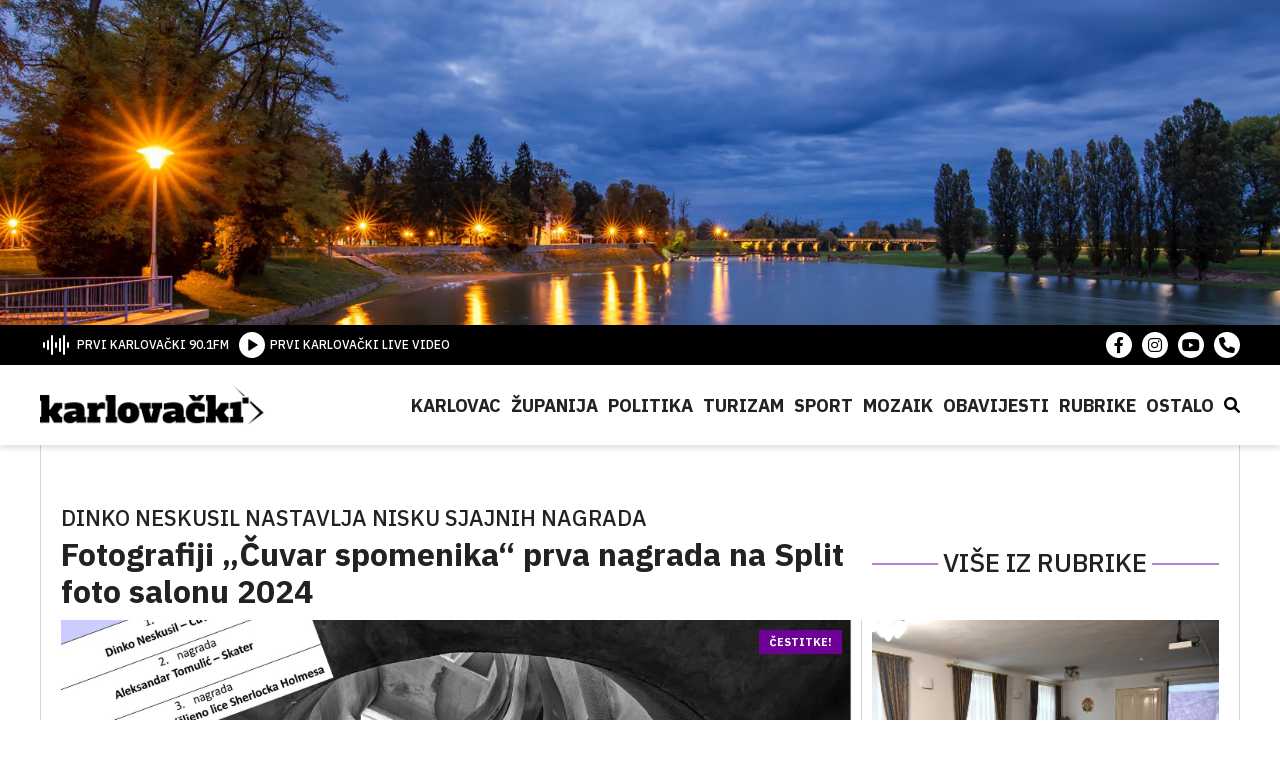

--- FILE ---
content_type: text/html; charset=UTF-8
request_url: https://karlovacki.hr/fotografiji-cuvar-spomenika-prva-nagrada-na-split-foto-salonu-2024/
body_size: 7816
content:
<!DOCTYPE HTML><html lang="hr"><head><link media="all" href="https://karlovacki.hr/wp-content/cache/autoptimize/css/autoptimize_b24a586319e418546e3fa3c21106ff67.css" rel="stylesheet"><title>Fotografiji „Čuvar spomenika“ prva nagrada na Split foto salonu 2024 - Karlovački.hr</title><meta charset="utf-8"><meta name="viewport" content="width=device-width,initial-scale=1,user-scalable=yes"><meta name="robots" content="index"><meta name='robots' content='index, follow, max-image-preview:large, max-snippet:-1, max-video-preview:-1' /><link rel="canonical" href="https://karlovacki.hr/fotografiji-cuvar-spomenika-prva-nagrada-na-split-foto-salonu-2024/" /><meta property="og:locale" content="hr_HR" /><meta property="og:type" content="article" /><meta property="og:title" content="Fotografiji „Čuvar spomenika“ prva nagrada na Split foto salonu 2024 - Karlovački.hr" /><meta property="og:url" content="https://karlovacki.hr/fotografiji-cuvar-spomenika-prva-nagrada-na-split-foto-salonu-2024/" /><meta property="og:site_name" content="Karlovački.hr" /><meta property="article:publisher" content="https://www.facebook.com/karlovacki" /><meta property="article:published_time" content="2024-04-03T11:51:22+00:00" /><meta property="article:modified_time" content="2024-04-03T11:51:37+00:00" /><meta property="og:image" content="https://karlovacki.hr/wp-content/uploads/2024/04/434074018_7719408631431953_6708603587272362872_n.jpg" /><meta property="og:image:width" content="2048" /><meta property="og:image:height" content="1365" /><meta property="og:image:type" content="image/jpeg" /><meta name="author" content="Ksenija Begović" /><meta name="twitter:card" content="summary_large_image" /><meta name="twitter:label1" content="Napisao/la" /><meta name="twitter:data1" content="Ksenija Begović" /> <script type="application/ld+json" class="yoast-schema-graph">{"@context":"https://schema.org","@graph":[{"@type":"Article","@id":"https://karlovacki.hr/fotografiji-cuvar-spomenika-prva-nagrada-na-split-foto-salonu-2024/#article","isPartOf":{"@id":"https://karlovacki.hr/fotografiji-cuvar-spomenika-prva-nagrada-na-split-foto-salonu-2024/"},"author":{"name":"Ksenija Begović","@id":"https://karlovacki.hr/#/schema/person/6f70789043c8a90d561cf3322b7619c9"},"headline":"Fotografiji „Čuvar spomenika“ prva nagrada na Split foto salonu 2024","datePublished":"2024-04-03T11:51:22+00:00","dateModified":"2024-04-03T11:51:37+00:00","mainEntityOfPage":{"@id":"https://karlovacki.hr/fotografiji-cuvar-spomenika-prva-nagrada-na-split-foto-salonu-2024/"},"wordCount":9,"publisher":{"@id":"https://karlovacki.hr/#organization"},"articleSection":["Karlovac","Mozaik"],"inLanguage":"hr"},{"@type":"WebPage","@id":"https://karlovacki.hr/fotografiji-cuvar-spomenika-prva-nagrada-na-split-foto-salonu-2024/","url":"https://karlovacki.hr/fotografiji-cuvar-spomenika-prva-nagrada-na-split-foto-salonu-2024/","name":"Fotografiji „Čuvar spomenika“ prva nagrada na Split foto salonu 2024 - Karlovački.hr","isPartOf":{"@id":"https://karlovacki.hr/#website"},"datePublished":"2024-04-03T11:51:22+00:00","dateModified":"2024-04-03T11:51:37+00:00","breadcrumb":{"@id":"https://karlovacki.hr/fotografiji-cuvar-spomenika-prva-nagrada-na-split-foto-salonu-2024/#breadcrumb"},"inLanguage":"hr","potentialAction":[{"@type":"ReadAction","target":["https://karlovacki.hr/fotografiji-cuvar-spomenika-prva-nagrada-na-split-foto-salonu-2024/"]}]},{"@type":"BreadcrumbList","@id":"https://karlovacki.hr/fotografiji-cuvar-spomenika-prva-nagrada-na-split-foto-salonu-2024/#breadcrumb","itemListElement":[{"@type":"ListItem","position":1,"name":"Početna stranica","item":"https://karlovacki.hr/"},{"@type":"ListItem","position":2,"name":"Fotografiji „Čuvar spomenika“ prva nagrada na Split foto salonu 2024"}]},{"@type":"WebSite","@id":"https://karlovacki.hr/#website","url":"https://karlovacki.hr/","name":"Karlovački.hr","description":"Portal koji pomiče granice","publisher":{"@id":"https://karlovacki.hr/#organization"},"potentialAction":[{"@type":"SearchAction","target":{"@type":"EntryPoint","urlTemplate":"https://karlovacki.hr/?s={search_term_string}"},"query-input":{"@type":"PropertyValueSpecification","valueRequired":true,"valueName":"search_term_string"}}],"inLanguage":"hr"},{"@type":"Organization","@id":"https://karlovacki.hr/#organization","name":"Karlovački.hr","url":"https://karlovacki.hr/","logo":{"@type":"ImageObject","inLanguage":"hr","@id":"https://karlovacki.hr/#/schema/logo/image/","url":"https://karlovacki.hr/wp-content/uploads/2022/11/logo.png","contentUrl":"https://karlovacki.hr/wp-content/uploads/2022/11/logo.png","width":494,"height":88,"caption":"Karlovački.hr"},"image":{"@id":"https://karlovacki.hr/#/schema/logo/image/"},"sameAs":["https://www.facebook.com/karlovacki"]},{"@type":"Person","@id":"https://karlovacki.hr/#/schema/person/6f70789043c8a90d561cf3322b7619c9","name":"Ksenija Begović","image":{"@type":"ImageObject","inLanguage":"hr","@id":"https://karlovacki.hr/#/schema/person/image/","url":"https://secure.gravatar.com/avatar/1b67d353e8d8d4a25ec3c37efcf3f1fa?s=96&d=mm&r=g","contentUrl":"https://secure.gravatar.com/avatar/1b67d353e8d8d4a25ec3c37efcf3f1fa?s=96&d=mm&r=g","caption":"Ksenija Begović"},"url":"https://karlovacki.hr/author/ksenija/"}]}</script>  <script type="text/javascript" id="wpp-js" src="https://karlovacki.hr/wp-content/plugins/wordpress-popular-posts/assets/js/wpp.min.js?ver=7.2.0" data-sampling="0" data-sampling-rate="100" data-api-url="https://karlovacki.hr/wp-json/wordpress-popular-posts" data-post-id="170927" data-token="4ad62b11e7" data-lang="0" data-debug="0"></script> <script type="text/javascript">window._wpemojiSettings = {"baseUrl":"https:\/\/s.w.org\/images\/core\/emoji\/15.0.3\/72x72\/","ext":".png","svgUrl":"https:\/\/s.w.org\/images\/core\/emoji\/15.0.3\/svg\/","svgExt":".svg","source":{"concatemoji":"https:\/\/karlovacki.hr\/wp-includes\/js\/wp-emoji-release.min.js"}};
/*! This file is auto-generated */
!function(i,n){var o,s,e;function c(e){try{var t={supportTests:e,timestamp:(new Date).valueOf()};sessionStorage.setItem(o,JSON.stringify(t))}catch(e){}}function p(e,t,n){e.clearRect(0,0,e.canvas.width,e.canvas.height),e.fillText(t,0,0);var t=new Uint32Array(e.getImageData(0,0,e.canvas.width,e.canvas.height).data),r=(e.clearRect(0,0,e.canvas.width,e.canvas.height),e.fillText(n,0,0),new Uint32Array(e.getImageData(0,0,e.canvas.width,e.canvas.height).data));return t.every(function(e,t){return e===r[t]})}function u(e,t,n){switch(t){case"flag":return n(e,"\ud83c\udff3\ufe0f\u200d\u26a7\ufe0f","\ud83c\udff3\ufe0f\u200b\u26a7\ufe0f")?!1:!n(e,"\ud83c\uddfa\ud83c\uddf3","\ud83c\uddfa\u200b\ud83c\uddf3")&&!n(e,"\ud83c\udff4\udb40\udc67\udb40\udc62\udb40\udc65\udb40\udc6e\udb40\udc67\udb40\udc7f","\ud83c\udff4\u200b\udb40\udc67\u200b\udb40\udc62\u200b\udb40\udc65\u200b\udb40\udc6e\u200b\udb40\udc67\u200b\udb40\udc7f");case"emoji":return!n(e,"\ud83d\udc26\u200d\u2b1b","\ud83d\udc26\u200b\u2b1b")}return!1}function f(e,t,n){var r="undefined"!=typeof WorkerGlobalScope&&self instanceof WorkerGlobalScope?new OffscreenCanvas(300,150):i.createElement("canvas"),a=r.getContext("2d",{willReadFrequently:!0}),o=(a.textBaseline="top",a.font="600 32px Arial",{});return e.forEach(function(e){o[e]=t(a,e,n)}),o}function t(e){var t=i.createElement("script");t.src=e,t.defer=!0,i.head.appendChild(t)}"undefined"!=typeof Promise&&(o="wpEmojiSettingsSupports",s=["flag","emoji"],n.supports={everything:!0,everythingExceptFlag:!0},e=new Promise(function(e){i.addEventListener("DOMContentLoaded",e,{once:!0})}),new Promise(function(t){var n=function(){try{var e=JSON.parse(sessionStorage.getItem(o));if("object"==typeof e&&"number"==typeof e.timestamp&&(new Date).valueOf()<e.timestamp+604800&&"object"==typeof e.supportTests)return e.supportTests}catch(e){}return null}();if(!n){if("undefined"!=typeof Worker&&"undefined"!=typeof OffscreenCanvas&&"undefined"!=typeof URL&&URL.createObjectURL&&"undefined"!=typeof Blob)try{var e="postMessage("+f.toString()+"("+[JSON.stringify(s),u.toString(),p.toString()].join(",")+"));",r=new Blob([e],{type:"text/javascript"}),a=new Worker(URL.createObjectURL(r),{name:"wpTestEmojiSupports"});return void(a.onmessage=function(e){c(n=e.data),a.terminate(),t(n)})}catch(e){}c(n=f(s,u,p))}t(n)}).then(function(e){for(var t in e)n.supports[t]=e[t],n.supports.everything=n.supports.everything&&n.supports[t],"flag"!==t&&(n.supports.everythingExceptFlag=n.supports.everythingExceptFlag&&n.supports[t]);n.supports.everythingExceptFlag=n.supports.everythingExceptFlag&&!n.supports.flag,n.DOMReady=!1,n.readyCallback=function(){n.DOMReady=!0}}).then(function(){return e}).then(function(){var e;n.supports.everything||(n.readyCallback(),(e=n.source||{}).concatemoji?t(e.concatemoji):e.wpemoji&&e.twemoji&&(t(e.twemoji),t(e.wpemoji)))}))}((window,document),window._wpemojiSettings);</script> <script type="text/javascript" src="https://karlovacki.hr/wp-includes/js/jquery/jquery.min.js" id="jquery-core-js"></script> <link rel="https://api.w.org/" href="https://karlovacki.hr/wp-json/" /><link rel="alternate" title="JSON" type="application/json" href="https://karlovacki.hr/wp-json/wp/v2/posts/170927" /><link rel="EditURI" type="application/rsd+xml" title="RSD" href="https://karlovacki.hr/xmlrpc.php?rsd" /><meta name="generator" content="WordPress 6.6.2" /><link rel='shortlink' href='https://karlovacki.hr/?p=170927' /><link rel="alternate" title="oEmbed (JSON)" type="application/json+oembed" href="https://karlovacki.hr/wp-json/oembed/1.0/embed?url=https%3A%2F%2Fkarlovacki.hr%2Ffotografiji-cuvar-spomenika-prva-nagrada-na-split-foto-salonu-2024%2F" /><link rel="alternate" title="oEmbed (XML)" type="text/xml+oembed" href="https://karlovacki.hr/wp-json/oembed/1.0/embed?url=https%3A%2F%2Fkarlovacki.hr%2Ffotografiji-cuvar-spomenika-prva-nagrada-na-split-foto-salonu-2024%2F&#038;format=xml" /><link rel="icon" href="https://karlovacki.hr/wp-content/uploads/2022/11/cropped-favicon-32x32.png" sizes="32x32" /><link rel="icon" href="https://karlovacki.hr/wp-content/uploads/2022/11/cropped-favicon-192x192.png" sizes="192x192" /><link rel="apple-touch-icon" href="https://karlovacki.hr/wp-content/uploads/2022/11/cropped-favicon-180x180.png" /><meta name="msapplication-TileImage" content="https://karlovacki.hr/wp-content/uploads/2022/11/cropped-favicon-270x270.png" />  <script async src="https://www.googletagmanager.com/gtag/js?id=UA-130109311-1"></script> <script>window.dataLayer = window.dataLayer || [];

    function gtag() {
      dataLayer.push(arguments);
    }
    gtag('js', new Date());

    gtag('config', 'UA-130109311-1');</script> </head><body class="post-template-default single single-post postid-170927 single-format-standard post-fotografiji-cuvar-spomenika-prva-nagrada-na-split-foto-salonu-2024"><header class="siteHeader"><div class="siteHeader__Cover" style="background-image:url('https://karlovacki.hr/wp-content/uploads/2022/11/karlovacki_header_cover.jpg');"><div class="center--small"></div></div><div class="siteHeader__Top"><div class="center siteHeader__TopInner"><div class="siteHeader__TopLeft"><ul><li class="onair-start"> <a href="" class="pointer-disabled"> <img src="https://karlovacki.hr/wp-content/themes/karlovacki-radio/public/images/radio-icon.svg" alt=""> <span>PRVI KARLOVAČKI 90.1FM</span> </a></li><li> <a href="/karlovacki-livevideo/"> <img src="https://karlovacki.hr/wp-content/themes/karlovacki-radio/public/images/play-button.svg" alt=""> <span>PRVI KARLOVAČKI LIVE VIDEO</span> </a></li></ul></div><div class="siteHeader__TopRight"><ul><li> <a href="https://www.facebook.com/karlovacki/" target="_blank"> <i class="fa-brands fa-facebook-f"></i> </a></li><li> <a href="https://www.instagram.com/karlovacki.hr/" target="_blank"> <i class="fa-brands fa-instagram"></i> </a></li><li> <a href="https://www.youtube.com/@karlovackiYouTube" target="_blank"> <i class="fa-brands fa-youtube"></i> </a></li><li> <a href="#" target="_blank"> <i class="fa-solid fa-phone"></i> </a></li></ul></div></div></div><div class="siteHeader__Bottom"><div class="center siteHeader__BottomInner"> <a href="https://karlovacki.hr/" class="siteHeader__Logo"> <img src="https://karlovacki.hr/wp-content/themes/karlovacki-radio/public/images/logo.png" alt=""> </a><div class="siteHeader__Nav"> <span class="callNav js-Call"></span><ul><li id="menu-item-1550" class="menu-item menu-item-type-taxonomy menu-item-object-category current-post-ancestor current-menu-parent current-post-parent menu-item-1550"><a href="https://karlovacki.hr/category/karlovac/">Karlovac</a></li><li id="menu-item-1556" class="menu-item menu-item-type-taxonomy menu-item-object-category menu-item-1556"><a href="https://karlovacki.hr/category/zupanija/">Županija</a></li><li id="menu-item-1553" class="menu-item menu-item-type-taxonomy menu-item-object-category menu-item-1553"><a href="https://karlovacki.hr/category/politika/">Politika</a></li><li id="menu-item-131733" class="menu-item menu-item-type-taxonomy menu-item-object-category menu-item-131733"><a href="https://karlovacki.hr/category/turizam/">Turizam</a></li><li id="menu-item-1554" class="menu-item menu-item-type-taxonomy menu-item-object-category menu-item-1554"><a href="https://karlovacki.hr/category/sport/">Sport</a></li><li id="menu-item-131734" class="menu-item menu-item-type-taxonomy menu-item-object-category current-post-ancestor current-menu-parent current-post-parent menu-item-131734"><a href="https://karlovacki.hr/category/mozaik/">Mozaik</a></li><li id="menu-item-131557" class="menu-item menu-item-type-taxonomy menu-item-object-category menu-item-131557"><a href="https://karlovacki.hr/category/obavijesti/">Obavijesti</a></li><li id="menu-item-118860" class="menu-item menu-item-type-custom menu-item-object-custom menu-item-has-children menu-item-118860"><a href="#">Rubrike</a><div class='sub-menu-wrap'><ul class='sub-menu'><li id="menu-item-156403" class="menu-item menu-item-type-taxonomy menu-item-object-category menu-item-156403"><a href="https://karlovacki.hr/category/kino-kazaliste/">Kino &amp; Kazalište</a></li><li id="menu-item-1551" class="menu-item menu-item-type-taxonomy menu-item-object-category menu-item-1551"><a href="https://karlovacki.hr/category/kultura/">Kultura</a></li><li id="menu-item-118862" class="menu-item menu-item-type-taxonomy menu-item-object-category menu-item-118862"><a href="https://karlovacki.hr/category/turisti-kazu/">Turisti kažu</a></li><li id="menu-item-118864" class="menu-item menu-item-type-taxonomy menu-item-object-category menu-item-118864"><a href="https://karlovacki.hr/category/zlatne-godine/">Zlatne godine</a></li><li id="menu-item-118861" class="menu-item menu-item-type-taxonomy menu-item-object-category menu-item-118861"><a href="https://karlovacki.hr/category/fine-tuning/">Fine-tuning</a></li><li id="menu-item-135161" class="menu-item menu-item-type-taxonomy menu-item-object-category menu-item-135161"><a href="https://karlovacki.hr/category/priceiztjednika/">Priče iz Tjednika</a></li><li id="menu-item-135160" class="menu-item menu-item-type-taxonomy menu-item-object-category menu-item-135160"><a href="https://karlovacki.hr/category/apetit/">aPETit</a></li><li id="menu-item-149139" class="menu-item menu-item-type-taxonomy menu-item-object-category menu-item-149139"><a href="https://karlovacki.hr/category/ruka-pomoci/">ruKA pomoći</a></li><li id="menu-item-131754" class="menu-item menu-item-type-taxonomy menu-item-object-category menu-item-131754"><a href="https://karlovacki.hr/category/zvjezdano-ljeto/">Zvjezdano ljeto</a></li><li id="menu-item-151129" class="menu-item menu-item-type-taxonomy menu-item-object-category menu-item-151129"><a href="https://karlovacki.hr/category/iz-maminog-kutka/">Iz maminog kutka</a></li></ul></div></li><li id="menu-item-131736" class="menu-item menu-item-type-custom menu-item-object-custom menu-item-has-children menu-item-131736"><a href="#">Ostalo</a><div class='sub-menu-wrap'><ul class='sub-menu'><li id="menu-item-131737" class="menu-item menu-item-type-taxonomy menu-item-object-category menu-item-131737"><a href="https://karlovacki.hr/category/advent/">Advent</a></li><li id="menu-item-131739" class="menu-item menu-item-type-taxonomy menu-item-object-category menu-item-131739"><a href="https://karlovacki.hr/category/dani-piva/">DANI PIVA</a></li><li id="menu-item-131740" class="menu-item menu-item-type-taxonomy menu-item-object-category menu-item-131740"><a href="https://karlovacki.hr/category/promo/">Promo</a></li><li id="menu-item-131741" class="menu-item menu-item-type-taxonomy menu-item-object-category menu-item-131741"><a href="https://karlovacki.hr/category/zanimljivosti/">Zanimljivosti</a></li><li id="menu-item-131742" class="menu-item menu-item-type-taxonomy menu-item-object-category menu-item-131742"><a href="https://karlovacki.hr/category/crna-kronika/">Crna kronika</a></li><li id="menu-item-131746" class="menu-item menu-item-type-taxonomy menu-item-object-category menu-item-131746"><a href="https://karlovacki.hr/category/promet/">Promet</a></li><li id="menu-item-131744" class="menu-item menu-item-type-taxonomy menu-item-object-category menu-item-131744"><a href="https://karlovacki.hr/category/glazba/">Glazba</a></li><li id="menu-item-131747" class="menu-item menu-item-type-taxonomy menu-item-object-category menu-item-131747"><a href="https://karlovacki.hr/category/infrastruktura/">Infrastruktura</a></li><li id="menu-item-131748" class="menu-item menu-item-type-taxonomy menu-item-object-category menu-item-131748"><a href="https://karlovacki.hr/category/izbori/">Izbori</a></li><li id="menu-item-131749" class="menu-item menu-item-type-taxonomy menu-item-object-category menu-item-131749"><a href="https://karlovacki.hr/category/koronavirus/">Koronavirus</a></li></ul></div></li><li class="searchButton js-CallSearch"> <span><i class="fa-solid fa-magnifying-glass"></i></span></li></ul></div></div></div></header><div class="searchBlock"> <span class="js-SearchClose searchCloseButton"> <i class="fas fa-times"></i> </span><div class="searchInner"><form method="get" id="searchform" action="https://karlovacki.hr/"> <input type="text" value="" name="s" class="searchText" id="s"
 placeholder="Upišite pojam" /> <input type="submit" class="search-submit" value="Pretraži" /></form></div></div><main class="site"><div class="center"><div class="singlePost"><div class="singlePost__Left"><div class="singlePost__Header"><h3>Dinko Neskusil nastavlja nisku sjajnih nagrada</h3><h1>Fotografiji „Čuvar spomenika“ prva nagrada na Split foto salonu 2024</h1></div></div><div class="singlePost__Right singlePost__Right--top"><h3>VIŠE IZ RUBRIKE</h3></div><div class="singlePost__Left"><div class="singlePost__Gallery"> <img data-step="0" src="https://karlovacki.hr/wp-content/uploads/2024/04/434074018_7719408631431953_6708603587272362872_n.jpg" alt="" /><ul class="singlePost__Tags"><li><a href="https://karlovacki.hr/specials/novo/" class="tag">Novo</a></li><li><a href="https://karlovacki.hr/specials/zanimljivo/" class="tag">Zanimljivo</a></li></ul><div class="singlePost__Headline"> <span class="tag--purple"> Čestitke! </span></div></div><div class="singlePost__Wrap"><div class="singlePost__GalleryNav"> <a href="https://karlovacki.hr/wp-content/uploads/2024/04/434074018_7719408631431953_6708603587272362872_n.jpg" class="singlePost__GalleryBox  singlePost__GalleryBox--first" data-lightbox="PostGallery Exclude"> <img src="https://karlovacki.hr/wp-content/uploads/2024/04/434074018_7719408631431953_6708603587272362872_n-150x100.jpg" alt="" /> </a></div><div class="singlePost__Meta"><ul><div class="singlePost__MetaCat"><li><a href="https://karlovacki.hr/category/karlovac/" class="tag--purple">Karlovac</a></li><li><a href="https://karlovacki.hr/category/mozaik/" class="tag--purple">Mozaik</a></li></div><li > <a href="" class="remove-events"> <i class="fa-solid fa-calendar-days"></i> <span>03.04.2024</span> </a></li><li > <a href="" class="remove-events"> <i class="fa-regular fa-clock"></i> <span>13:51</span> </a></li><li> <a href="https://karlovacki.hr/author/ksenija/"> <i class="fa-regular fa-file-lines"></i> <span> Ksenija Begović </span> </a></li><li> <a href="" class="remove-events"> <i class="fa-solid fa-camera"></i> Dinko Neskusil </a></li></ul><div class="singlePost__Social"><ul><li> <a target="_blank" class="facebook sharePopup" href="https://www.facebook.com/sharer/sharer.php?u=https%3A%2F%2Fkarlovacki.hr%2Ffotografiji-cuvar-spomenika-prva-nagrada-na-split-foto-salonu-2024%2F"> <i class="fa-brands fa-facebook-f"></i> </a></li><li> <a target="_blank" class="twitter sharePopup" href="https://twitter.com/share?url=https%3A%2F%2Fkarlovacki.hr%2Ffotografiji-cuvar-spomenika-prva-nagrada-na-split-foto-salonu-2024%2F&text=Fotografiji+%E2%80%9E%C4%8Cuvar+spomenika%E2%80%9C+prva+nagrada+na+Split+foto+salonu+2024" class="button"> <i class="fa-brands fa-twitter"></i> </a></li><li> <a id="viber_share"> <i class="fa-solid fa-phone"></i> </a></li></ul> <script>var buttonID = "viber_share";
              var text = "Fotografiji „Čuvar spomenika“ prva nagrada na Split foto salonu 2024";
              document.getElementById(buttonID)
                .setAttribute('href', "https://3p3x.adj.st/?adjust_t=u783g1_kw9yml&adjust_fallback=https%3A%2F%2Fwww.viber.com%2F%3Futm_source%3DPartner%26utm_medium%3DSharebutton%26utm_campaign%3DDefualt&adjust_campaign=Sharebutton&adjust_deeplink=" + encodeURIComponent("viber://forward?text=" + encodeURIComponent(window.location.href)));</script> </div></div></div><div class="singlePost__Content"><p>Naš kolega, poznati fotograf Dinko Neskusil osvojio je još jednu nagradu, ovoga puta na Split foto salonu 2024. i to po izboru žirija u sastavu: dr.sc. Iva Prosoli, Mio Vesović i Maja Modrinjak.</p><p>Prvu nagradu u kategoriji sa zadanom temom SHAPES osvojila je Dinkova fotografija "Čuvar spomenika". Fotografija je snimljena na spomeniku na Petrovoj gori.</p><p>Dinko je snimio seriju fotografija na partizanskom spomeniku na Petrovcu, a podsjetimo da je fotografija s naslovom „Spomenik“ prije dvije godine osvojila nagradu na Zagreb salonu.</p></div></div><div class="singlePost__Right"><div class="relatedPost"> <a href="https://karlovacki.hr/lokacijska-dozvola-za-gradnju-drugog-kolosijeka-kroz-karlovac-iduce-godine/"><div class="relatedPost__Cover"> <img src="https://karlovacki.hr/wp-content/uploads/2026/01/hz-6.jpg" alt="Post image" /><div class="relatedPost__Headline"> <span class="tag--purple"> Grad Karlovac </span></div> <span class="relatedPost__Photo"> <i class="fa-solid fa-camera"></i> </span></div><div class="relatedPost__Content"><h2>Lokacijska dozvola za gradnju drugog kolosijeka kroz Karlovac iduće godine</h2></div> </a></div><div class="relatedPost"> <a href="https://karlovacki.hr/svijet-maste-na-starom-gradu-dubovcu-otvorenje-izlozbe-kockice-na-dubovcu/"><div class="relatedPost__Cover"> <img src="https://karlovacki.hr/wp-content/uploads/2026/01/web-baner.png" alt="Post image" /><div class="relatedPost__Headline"> <span class="tag--purple"> Suradnja Muzeja grada Karlovca i kluba „... </span></div></div><div class="relatedPost__Content"><h2>Svijet mašte na Starom gradu Dubovcu: Otvorenje izložbe „Kockice na Dubovcu“</h2></div> </a></div><div class="relatedPost"> <a href="https://karlovacki.hr/od-dubokih-jama-do-visokih-vrhova/"><div class="relatedPost__Cover"> <img src="https://karlovacki.hr/wp-content/uploads/2026/01/plakat-scaled-e1768897565897.jpg" alt="Post image" /><div class="relatedPost__Headline"> <span class="tag--purple"> Osmica Karlovac poziva u novu sezonu pla... </span></div> <span class="relatedPost__Photo"> <i class="fa-solid fa-camera"></i> </span></div><div class="relatedPost__Content"><h2>Od dubokih jama do visokih vrhova</h2></div> </a></div><div class="banner-3 js-banner-1" style="margin:0 auto 30px !important; max-width:300px;width:100%;"></div><div class="banner-4"> <a href="https://crpk.hr/"> <img src="https://karlovacki.hr/wp-content/uploads/2022/03/Utinja_web-banner-300×250px.jpg" alt="" /> <img src="" style="display: none;" /> </a> <a href="https://www.gradska-toplana.hr/"> <img src="https://karlovacki.hr/wp-content/uploads/2018/11/gradska_toplana_0.jpg" alt="" /> <img src="" style="display: none;" /> </a> <a href="https://zelenilo.hr/"> <img src="https://karlovacki.hr/wp-content/uploads/2026/01/IMG-20260115-WA0000.jpg" alt="" /> <img src="" style="display: none;" /> </a> <a href=""> <img src="https://karlovacki.hr/wp-content/uploads/2026/01/web-baner.png" alt="" /> <img src="" style="display: none;" /> </a></div></div><div class="singlePost__Devider"> <a href="https://karlovacki.hr/"> <img src="https://karlovacki.hr/wp-content/themes/karlovacki-radio/public/images/logo.png" alt=""> </a></div></div></div></main><footer class="siteFooter"><div class="center"><div class="siteFooter__Widgets"><div class="siteFooter__Widget"><h4>Rubrike</h4><ul><li id="menu-item-2661" class="menu-item menu-item-type-taxonomy menu-item-object-category current-post-ancestor current-menu-parent current-post-parent menu-item-2661"><a href="https://karlovacki.hr/category/karlovac/">Karlovac</a></li><li id="menu-item-2662" class="menu-item menu-item-type-taxonomy menu-item-object-category menu-item-2662"><a href="https://karlovacki.hr/category/zupanija/">Županija</a></li><li id="menu-item-2663" class="menu-item menu-item-type-taxonomy menu-item-object-category menu-item-2663"><a href="https://karlovacki.hr/category/politika/">Politika</a></li><li id="menu-item-2665" class="menu-item menu-item-type-taxonomy menu-item-object-category menu-item-2665"><a href="https://karlovacki.hr/category/kultura/">Kultura</a></li><li id="menu-item-131797" class="menu-item menu-item-type-taxonomy menu-item-object-category menu-item-131797"><a href="https://karlovacki.hr/category/turizam/">Turizam</a></li><li id="menu-item-2664" class="menu-item menu-item-type-taxonomy menu-item-object-category menu-item-2664"><a href="https://karlovacki.hr/category/sport/">Sport</a></li><li id="menu-item-52089" class="menu-item menu-item-type-taxonomy menu-item-object-category current-post-ancestor current-menu-parent current-post-parent menu-item-52089"><a href="https://karlovacki.hr/category/mozaik/">Mozaik</a></li><li id="menu-item-131796" class="menu-item menu-item-type-taxonomy menu-item-object-category menu-item-131796"><a href="https://karlovacki.hr/category/obavijesti/">Obavijesti</a></li><li id="menu-item-131798" class="menu-item menu-item-type-taxonomy menu-item-object-category menu-item-131798"><a href="https://karlovacki.hr/category/turisti-kazu/">Turisti kažu</a></li><li id="menu-item-131799" class="menu-item menu-item-type-taxonomy menu-item-object-category menu-item-131799"><a href="https://karlovacki.hr/category/zlatne-godine/">Zlatne godine</a></li><li id="menu-item-131800" class="menu-item menu-item-type-taxonomy menu-item-object-category menu-item-131800"><a href="https://karlovacki.hr/category/fine-tuning/">Fine-tuning</a></li><li id="menu-item-131801" class="menu-item menu-item-type-taxonomy menu-item-object-category menu-item-131801"><a href="https://karlovacki.hr/category/web-infopult/">WEB infopult</a></li><li id="menu-item-131802" class="menu-item menu-item-type-taxonomy menu-item-object-category menu-item-131802"><a href="https://karlovacki.hr/category/etno-net/">ETNO net</a></li><li id="menu-item-131803" class="menu-item menu-item-type-taxonomy menu-item-object-category menu-item-131803"><a href="https://karlovacki.hr/category/promo/">Promo</a></li><li id="menu-item-131804" class="menu-item menu-item-type-taxonomy menu-item-object-category menu-item-131804"><a href="https://karlovacki.hr/category/zanimljivosti/">Zanimljivosti</a></li><li id="menu-item-131805" class="menu-item menu-item-type-taxonomy menu-item-object-category menu-item-131805"><a href="https://karlovacki.hr/category/crna-kronika/">Crna kronika</a></li><li id="menu-item-131806" class="menu-item menu-item-type-taxonomy menu-item-object-category menu-item-131806"><a href="https://karlovacki.hr/category/promet/">Promet</a></li><li id="menu-item-131807" class="menu-item menu-item-type-taxonomy menu-item-object-category menu-item-131807"><a href="https://karlovacki.hr/category/glazba/">Glazba</a></li><li id="menu-item-131808" class="menu-item menu-item-type-taxonomy menu-item-object-category menu-item-131808"><a href="https://karlovacki.hr/category/infrastruktura/">Infrastruktura</a></li><li id="menu-item-131809" class="menu-item menu-item-type-taxonomy menu-item-object-category menu-item-131809"><a href="https://karlovacki.hr/category/izbori/">Izbori</a></li><li id="menu-item-131810" class="menu-item menu-item-type-taxonomy menu-item-object-category menu-item-131810"><a href="https://karlovacki.hr/category/koronavirus/">Koronavirus</a></li></ul></div><div class="siteFooter__Widget"><h4>Podaci</h4><ul><li id="menu-item-96096" class="menu-item menu-item-type-post_type menu-item-object-page menu-item-96096"><a href="https://karlovacki.hr/pravo-na-pristup-informacijama/">Pravo na pristup informacijama</a></li><li id="menu-item-116881" class="menu-item menu-item-type-post_type menu-item-object-page menu-item-116881"><a href="https://karlovacki.hr/ulazni-racuni/">Transparentnost</a></li><li id="menu-item-91811" class="bordered menu-item menu-item-type-custom menu-item-object-custom menu-item-has-children menu-item-91811"><a href="#">Dokumenti</a><ul class="sub-menu"><li id="menu-item-91810" class="menu-item menu-item-type-post_type menu-item-object-page menu-item-91810"><a href="https://karlovacki.hr/dokumenti/izvjesca/">Izvješća i planovi</a></li><li id="menu-item-91809" class="menu-item menu-item-type-post_type menu-item-object-page menu-item-91809"><a href="https://karlovacki.hr/dokumenti/nadzorni-odbor/">Nadzorni odbor</a></li><li id="menu-item-97474" class="menu-item menu-item-type-post_type menu-item-object-page menu-item-97474"><a href="https://karlovacki.hr/dokumenti/javna-nabava/">Javna nabava</a></li><li id="menu-item-185711" class="menu-item menu-item-type-post_type menu-item-object-page menu-item-185711"><a href="https://karlovacki.hr/dokumenti/javni-natjecaji/">Javni natječaji</a></li></ul></li></ul></div><div class="siteFooter__Widget"><h4>O nama</h4><ul class="horizontal-menu"><li id="menu-item-131928" class="menu-item menu-item-type-post_type menu-item-object-page menu-item-131928"><a href="https://karlovacki.hr/marketing/">Marketing</a></li><li id="menu-item-131929" class="menu-item menu-item-type-post_type menu-item-object-page menu-item-131929"><a href="https://karlovacki.hr/impressum/">Impressum</a></li><li id="menu-item-131935" class="menu-item menu-item-type-post_type menu-item-object-page menu-item-131935"><a href="https://karlovacki.hr/kontakt/">Kontakt</a></li></ul><h4>KONTAKTIRAJ NAS</h4><ul><li><span>Nazovi nas</span><a href="tel:+38547611400">+385 (0)47 611 400</a><li><li><span>Lajkaj nas</span><a href="https://www.facebook.com/karlovacki/" target="_blank">Facebook</a><li><li><span>Prati nas</span><a href="https://www.instagram.com/karlovacki.hr/" target="_blank">Instagram</a><li><li><span>Gledaj nas</span><a href="https://www.youtube.com/@karlovackiYouTube" target="_blank">Youtube</a><li></ul></div></div></div><div class="siteFooter__Copy"><div class="center siteFooter__CopyInner"> <a href="">Powered by <span>Typed</span></a> <span>© 2003- 2026. Hrvatski radio Karlovac. Sva prava pridržana.</span></div></div></footer> <script>jQuery(function(){

var
w       = 770,
h       = 600,
l       = (screen.availWidth - w) / 2,
t       = (screen.availHeight - h) / 2,
popPage = '.sharePopup';

$(popPage).on('click',function(event){
  window.open(this.href,"window","width= "+ w + ",height=" + h + ",left=" + l + ",top=" + t + ", scrollbars = yes, location = no, toolbar = no, menubar = no, status = no");
   return false;
});

});</script> <meta property="og:site_name" content="Karlovački.hr"/><meta property="article:publisher" content="Karlovački.hr"/><meta property="fb:app_id" content="966242223397117"/><meta property="og:title" content="Fotografiji „Čuvar spomenika“ prva nagrada na Split foto salonu 2024"/><meta property="og:description" content=""/><meta property="og:type" content="article"/><meta property="og:url" content="https://karlovacki.hr/fotografiji-cuvar-spomenika-prva-nagrada-na-split-foto-salonu-2024/"/><meta property="article:author" content="Karlovački.hr"/><meta property="og:image" content="https://karlovacki.hr/wp-content/themes/karlovacki-radio/images/fb_cover.jpg"/><meta name="twitter:image" content="https://karlovacki.hr/wp-content/themes/karlovacki-radio/images/fb_cover.jpg"/> <script type="text/javascript" id="wp-polls-js-extra">var pollsL10n = {"ajax_url":"https:\/\/karlovacki.hr\/wp-admin\/admin-ajax.php","text_wait":"Your last request is still being processed. Please wait a while ...","text_valid":"Please choose a valid poll answer.","text_multiple":"Maximum number of choices allowed: ","show_loading":"1","show_fading":"1"};</script> <script defer src="https://karlovacki.hr/wp-content/cache/autoptimize/js/autoptimize_ade99d28148d390f97541112f7124db5.js"></script><!--noptimize--><!-- Autoptimize found a problem with the HTML in your Theme, tag `/body` missing --><!--/noptimize-->

--- FILE ---
content_type: application/javascript
request_url: https://karlovacki.hr/wp-content/cache/autoptimize/js/autoptimize_ade99d28148d390f97541112f7124db5.js
body_size: 251560
content:
/*! jQuery Migrate v3.4.1 | (c) OpenJS Foundation and other contributors | jquery.org/license */
"undefined"==typeof jQuery.migrateMute&&(jQuery.migrateMute=!0),function(t){"use strict";"function"==typeof define&&define.amd?define(["jquery"],function(e){return t(e,window)}):"object"==typeof module&&module.exports?module.exports=t(require("jquery"),window):t(jQuery,window)}(function(s,n){"use strict";function e(e){return 0<=function(e,t){for(var r=/^(\d+)\.(\d+)\.(\d+)/,n=r.exec(e)||[],o=r.exec(t)||[],a=1;a<=3;a++){if(+o[a]<+n[a])return 1;if(+n[a]<+o[a])return-1}return 0}(s.fn.jquery,e)}s.migrateVersion="3.4.1";var t=Object.create(null);s.migrateDisablePatches=function(){for(var e=0;e<arguments.length;e++)t[arguments[e]]=!0},s.migrateEnablePatches=function(){for(var e=0;e<arguments.length;e++)delete t[arguments[e]]},s.migrateIsPatchEnabled=function(e){return!t[e]},n.console&&n.console.log&&(s&&e("3.0.0")&&!e("5.0.0")||n.console.log("JQMIGRATE: jQuery 3.x-4.x REQUIRED"),s.migrateWarnings&&n.console.log("JQMIGRATE: Migrate plugin loaded multiple times"),n.console.log("JQMIGRATE: Migrate is installed"+(s.migrateMute?"":" with logging active")+", version "+s.migrateVersion));var o={};function u(e,t){var r=n.console;!s.migrateIsPatchEnabled(e)||s.migrateDeduplicateWarnings&&o[t]||(o[t]=!0,s.migrateWarnings.push(t+" ["+e+"]"),r&&r.warn&&!s.migrateMute&&(r.warn("JQMIGRATE: "+t),s.migrateTrace&&r.trace&&r.trace()))}function r(e,t,r,n,o){Object.defineProperty(e,t,{configurable:!0,enumerable:!0,get:function(){return u(n,o),r},set:function(e){u(n,o),r=e}})}function a(e,t,r,n,o){var a=e[t];e[t]=function(){return o&&u(n,o),(s.migrateIsPatchEnabled(n)?r:a||s.noop).apply(this,arguments)}}function c(e,t,r,n,o){if(!o)throw new Error("No warning message provided");return a(e,t,r,n,o),0}function i(e,t,r,n){return a(e,t,r,n),0}s.migrateDeduplicateWarnings=!0,s.migrateWarnings=[],void 0===s.migrateTrace&&(s.migrateTrace=!0),s.migrateReset=function(){o={},s.migrateWarnings.length=0},"BackCompat"===n.document.compatMode&&u("quirks","jQuery is not compatible with Quirks Mode");var d,l,p,f={},m=s.fn.init,y=s.find,h=/\[(\s*[-\w]+\s*)([~|^$*]?=)\s*([-\w#]*?#[-\w#]*)\s*\]/,g=/\[(\s*[-\w]+\s*)([~|^$*]?=)\s*([-\w#]*?#[-\w#]*)\s*\]/g,v=/^[\s\uFEFF\xA0]+|([^\s\uFEFF\xA0])[\s\uFEFF\xA0]+$/g;for(d in i(s.fn,"init",function(e){var t=Array.prototype.slice.call(arguments);return s.migrateIsPatchEnabled("selector-empty-id")&&"string"==typeof e&&"#"===e&&(u("selector-empty-id","jQuery( '#' ) is not a valid selector"),t[0]=[]),m.apply(this,t)},"selector-empty-id"),s.fn.init.prototype=s.fn,i(s,"find",function(t){var r=Array.prototype.slice.call(arguments);if("string"==typeof t&&h.test(t))try{n.document.querySelector(t)}catch(e){t=t.replace(g,function(e,t,r,n){return"["+t+r+'"'+n+'"]'});try{n.document.querySelector(t),u("selector-hash","Attribute selector with '#' must be quoted: "+r[0]),r[0]=t}catch(e){u("selector-hash","Attribute selector with '#' was not fixed: "+r[0])}}return y.apply(this,r)},"selector-hash"),y)Object.prototype.hasOwnProperty.call(y,d)&&(s.find[d]=y[d]);c(s.fn,"size",function(){return this.length},"size","jQuery.fn.size() is deprecated and removed; use the .length property"),c(s,"parseJSON",function(){return JSON.parse.apply(null,arguments)},"parseJSON","jQuery.parseJSON is deprecated; use JSON.parse"),c(s,"holdReady",s.holdReady,"holdReady","jQuery.holdReady is deprecated"),c(s,"unique",s.uniqueSort,"unique","jQuery.unique is deprecated; use jQuery.uniqueSort"),r(s.expr,"filters",s.expr.pseudos,"expr-pre-pseudos","jQuery.expr.filters is deprecated; use jQuery.expr.pseudos"),r(s.expr,":",s.expr.pseudos,"expr-pre-pseudos","jQuery.expr[':'] is deprecated; use jQuery.expr.pseudos"),e("3.1.1")&&c(s,"trim",function(e){return null==e?"":(e+"").replace(v,"$1")},"trim","jQuery.trim is deprecated; use String.prototype.trim"),e("3.2.0")&&(c(s,"nodeName",function(e,t){return e.nodeName&&e.nodeName.toLowerCase()===t.toLowerCase()},"nodeName","jQuery.nodeName is deprecated"),c(s,"isArray",Array.isArray,"isArray","jQuery.isArray is deprecated; use Array.isArray")),e("3.3.0")&&(c(s,"isNumeric",function(e){var t=typeof e;return("number"==t||"string"==t)&&!isNaN(e-parseFloat(e))},"isNumeric","jQuery.isNumeric() is deprecated"),s.each("Boolean Number String Function Array Date RegExp Object Error Symbol".split(" "),function(e,t){f["[object "+t+"]"]=t.toLowerCase()}),c(s,"type",function(e){return null==e?e+"":"object"==typeof e||"function"==typeof e?f[Object.prototype.toString.call(e)]||"object":typeof e},"type","jQuery.type is deprecated"),c(s,"isFunction",function(e){return"function"==typeof e},"isFunction","jQuery.isFunction() is deprecated"),c(s,"isWindow",function(e){return null!=e&&e===e.window},"isWindow","jQuery.isWindow() is deprecated")),s.ajax&&(l=s.ajax,p=/(=)\?(?=&|$)|\?\?/,i(s,"ajax",function(){var e=l.apply(this,arguments);return e.promise&&(c(e,"success",e.done,"jqXHR-methods","jQXHR.success is deprecated and removed"),c(e,"error",e.fail,"jqXHR-methods","jQXHR.error is deprecated and removed"),c(e,"complete",e.always,"jqXHR-methods","jQXHR.complete is deprecated and removed")),e},"jqXHR-methods"),e("4.0.0")||s.ajaxPrefilter("+json",function(e){!1!==e.jsonp&&(p.test(e.url)||"string"==typeof e.data&&0===(e.contentType||"").indexOf("application/x-www-form-urlencoded")&&p.test(e.data))&&u("jsonp-promotion","JSON-to-JSONP auto-promotion is deprecated")}));var j=s.fn.removeAttr,b=s.fn.toggleClass,w=/\S+/g;function x(e){return e.replace(/-([a-z])/g,function(e,t){return t.toUpperCase()})}i(s.fn,"removeAttr",function(e){var r=this,n=!1;return s.each(e.match(w),function(e,t){s.expr.match.bool.test(t)&&r.each(function(){if(!1!==s(this).prop(t))return!(n=!0)}),n&&(u("removeAttr-bool","jQuery.fn.removeAttr no longer sets boolean properties: "+t),r.prop(t,!1))}),j.apply(this,arguments)},"removeAttr-bool"),i(s.fn,"toggleClass",function(t){return void 0!==t&&"boolean"!=typeof t?b.apply(this,arguments):(u("toggleClass-bool","jQuery.fn.toggleClass( boolean ) is deprecated"),this.each(function(){var e=this.getAttribute&&this.getAttribute("class")||"";e&&s.data(this,"__className__",e),this.setAttribute&&this.setAttribute("class",!e&&!1!==t&&s.data(this,"__className__")||"")}))},"toggleClass-bool");var Q,A,R=!1,C=/^[a-z]/,N=/^(?:Border(?:Top|Right|Bottom|Left)?(?:Width|)|(?:Margin|Padding)?(?:Top|Right|Bottom|Left)?|(?:Min|Max)?(?:Width|Height))$/;s.swap&&s.each(["height","width","reliableMarginRight"],function(e,t){var r=s.cssHooks[t]&&s.cssHooks[t].get;r&&(s.cssHooks[t].get=function(){var e;return R=!0,e=r.apply(this,arguments),R=!1,e})}),i(s,"swap",function(e,t,r,n){var o,a,i={};for(a in R||u("swap","jQuery.swap() is undocumented and deprecated"),t)i[a]=e.style[a],e.style[a]=t[a];for(a in o=r.apply(e,n||[]),t)e.style[a]=i[a];return o},"swap"),e("3.4.0")&&"undefined"!=typeof Proxy&&(s.cssProps=new Proxy(s.cssProps||{},{set:function(){return u("cssProps","jQuery.cssProps is deprecated"),Reflect.set.apply(this,arguments)}})),e("4.0.0")?(A={animationIterationCount:!0,columnCount:!0,fillOpacity:!0,flexGrow:!0,flexShrink:!0,fontWeight:!0,gridArea:!0,gridColumn:!0,gridColumnEnd:!0,gridColumnStart:!0,gridRow:!0,gridRowEnd:!0,gridRowStart:!0,lineHeight:!0,opacity:!0,order:!0,orphans:!0,widows:!0,zIndex:!0,zoom:!0},"undefined"!=typeof Proxy?s.cssNumber=new Proxy(A,{get:function(){return u("css-number","jQuery.cssNumber is deprecated"),Reflect.get.apply(this,arguments)},set:function(){return u("css-number","jQuery.cssNumber is deprecated"),Reflect.set.apply(this,arguments)}}):s.cssNumber=A):A=s.cssNumber,Q=s.fn.css,i(s.fn,"css",function(e,t){var r,n,o=this;return e&&"object"==typeof e&&!Array.isArray(e)?(s.each(e,function(e,t){s.fn.css.call(o,e,t)}),this):("number"==typeof t&&(r=x(e),n=r,C.test(n)&&N.test(n[0].toUpperCase()+n.slice(1))||A[r]||u("css-number",'Number-typed values are deprecated for jQuery.fn.css( "'+e+'", value )')),Q.apply(this,arguments))},"css-number");var S,P,k,H,E=s.data;i(s,"data",function(e,t,r){var n,o,a;if(t&&"object"==typeof t&&2===arguments.length){for(a in n=s.hasData(e)&&E.call(this,e),o={},t)a!==x(a)?(u("data-camelCase","jQuery.data() always sets/gets camelCased names: "+a),n[a]=t[a]):o[a]=t[a];return E.call(this,e,o),t}return t&&"string"==typeof t&&t!==x(t)&&(n=s.hasData(e)&&E.call(this,e))&&t in n?(u("data-camelCase","jQuery.data() always sets/gets camelCased names: "+t),2<arguments.length&&(n[t]=r),n[t]):E.apply(this,arguments)},"data-camelCase"),s.fx&&(k=s.Tween.prototype.run,H=function(e){return e},i(s.Tween.prototype,"run",function(){1<s.easing[this.easing].length&&(u("easing-one-arg","'jQuery.easing."+this.easing.toString()+"' should use only one argument"),s.easing[this.easing]=H),k.apply(this,arguments)},"easing-one-arg"),S=s.fx.interval,P="jQuery.fx.interval is deprecated",n.requestAnimationFrame&&Object.defineProperty(s.fx,"interval",{configurable:!0,enumerable:!0,get:function(){return n.document.hidden||u("fx-interval",P),s.migrateIsPatchEnabled("fx-interval")&&void 0===S?13:S},set:function(e){u("fx-interval",P),S=e}}));var M=s.fn.load,q=s.event.add,O=s.event.fix;s.event.props=[],s.event.fixHooks={},r(s.event.props,"concat",s.event.props.concat,"event-old-patch","jQuery.event.props.concat() is deprecated and removed"),i(s.event,"fix",function(e){var t,r=e.type,n=this.fixHooks[r],o=s.event.props;if(o.length){u("event-old-patch","jQuery.event.props are deprecated and removed: "+o.join());while(o.length)s.event.addProp(o.pop())}if(n&&!n._migrated_&&(n._migrated_=!0,u("event-old-patch","jQuery.event.fixHooks are deprecated and removed: "+r),(o=n.props)&&o.length))while(o.length)s.event.addProp(o.pop());return t=O.call(this,e),n&&n.filter?n.filter(t,e):t},"event-old-patch"),i(s.event,"add",function(e,t){return e===n&&"load"===t&&"complete"===n.document.readyState&&u("load-after-event","jQuery(window).on('load'...) called after load event occurred"),q.apply(this,arguments)},"load-after-event"),s.each(["load","unload","error"],function(e,t){i(s.fn,t,function(){var e=Array.prototype.slice.call(arguments,0);return"load"===t&&"string"==typeof e[0]?M.apply(this,e):(u("shorthand-removed-v3","jQuery.fn."+t+"() is deprecated"),e.splice(0,0,t),arguments.length?this.on.apply(this,e):(this.triggerHandler.apply(this,e),this))},"shorthand-removed-v3")}),s.each("blur focus focusin focusout resize scroll click dblclick mousedown mouseup mousemove mouseover mouseout mouseenter mouseleave change select submit keydown keypress keyup contextmenu".split(" "),function(e,r){c(s.fn,r,function(e,t){return 0<arguments.length?this.on(r,null,e,t):this.trigger(r)},"shorthand-deprecated-v3","jQuery.fn."+r+"() event shorthand is deprecated")}),s(function(){s(n.document).triggerHandler("ready")}),s.event.special.ready={setup:function(){this===n.document&&u("ready-event","'ready' event is deprecated")}},c(s.fn,"bind",function(e,t,r){return this.on(e,null,t,r)},"pre-on-methods","jQuery.fn.bind() is deprecated"),c(s.fn,"unbind",function(e,t){return this.off(e,null,t)},"pre-on-methods","jQuery.fn.unbind() is deprecated"),c(s.fn,"delegate",function(e,t,r,n){return this.on(t,e,r,n)},"pre-on-methods","jQuery.fn.delegate() is deprecated"),c(s.fn,"undelegate",function(e,t,r){return 1===arguments.length?this.off(e,"**"):this.off(t,e||"**",r)},"pre-on-methods","jQuery.fn.undelegate() is deprecated"),c(s.fn,"hover",function(e,t){return this.on("mouseenter",e).on("mouseleave",t||e)},"pre-on-methods","jQuery.fn.hover() is deprecated");function T(e){var t=n.document.implementation.createHTMLDocument("");return t.body.innerHTML=e,t.body&&t.body.innerHTML}var F=/<(?!area|br|col|embed|hr|img|input|link|meta|param)(([a-z][^\/\0>\x20\t\r\n\f]*)[^>]*)\/>/gi;s.UNSAFE_restoreLegacyHtmlPrefilter=function(){s.migrateEnablePatches("self-closed-tags")},i(s,"htmlPrefilter",function(e){var t,r;return(r=(t=e).replace(F,"<$1></$2>"))!==t&&T(t)!==T(r)&&u("self-closed-tags","HTML tags must be properly nested and closed: "+t),e.replace(F,"<$1></$2>")},"self-closed-tags"),s.migrateDisablePatches("self-closed-tags");var D,W,_,I=s.fn.offset;return i(s.fn,"offset",function(){var e=this[0];return!e||e.nodeType&&e.getBoundingClientRect?I.apply(this,arguments):(u("offset-valid-elem","jQuery.fn.offset() requires a valid DOM element"),arguments.length?this:void 0)},"offset-valid-elem"),s.ajax&&(D=s.param,i(s,"param",function(e,t){var r=s.ajaxSettings&&s.ajaxSettings.traditional;return void 0===t&&r&&(u("param-ajax-traditional","jQuery.param() no longer uses jQuery.ajaxSettings.traditional"),t=r),D.call(this,e,t)},"param-ajax-traditional")),c(s.fn,"andSelf",s.fn.addBack,"andSelf","jQuery.fn.andSelf() is deprecated and removed, use jQuery.fn.addBack()"),s.Deferred&&(W=s.Deferred,_=[["resolve","done",s.Callbacks("once memory"),s.Callbacks("once memory"),"resolved"],["reject","fail",s.Callbacks("once memory"),s.Callbacks("once memory"),"rejected"],["notify","progress",s.Callbacks("memory"),s.Callbacks("memory")]],i(s,"Deferred",function(e){var a=W(),i=a.promise();function t(){var o=arguments;return s.Deferred(function(n){s.each(_,function(e,t){var r="function"==typeof o[e]&&o[e];a[t[1]](function(){var e=r&&r.apply(this,arguments);e&&"function"==typeof e.promise?e.promise().done(n.resolve).fail(n.reject).progress(n.notify):n[t[0]+"With"](this===i?n.promise():this,r?[e]:arguments)})}),o=null}).promise()}return c(a,"pipe",t,"deferred-pipe","deferred.pipe() is deprecated"),c(i,"pipe",t,"deferred-pipe","deferred.pipe() is deprecated"),e&&e.call(a,a),a},"deferred-pipe"),s.Deferred.exceptionHook=W.exceptionHook),s});
function poll_vote(l){jQuery(document).ready(function(o){poll_answer_id="",poll_multiple_ans=0,poll_multiple_ans_count=0,o("#poll_multiple_ans_"+l).length&&(poll_multiple_ans=parseInt(o("#poll_multiple_ans_"+l).val())),o("#polls_form_"+l+" input:checkbox, #polls_form_"+l+" input:radio, #polls_form_"+l+" option").each(function(l){(o(this).is(":checked")||o(this).is(":selected"))&&(poll_multiple_ans>0?(poll_answer_id=o(this).val()+","+poll_answer_id,poll_multiple_ans_count++):poll_answer_id=parseInt(o(this).val()))}),poll_multiple_ans>0?poll_multiple_ans_count>0&&poll_multiple_ans_count<=poll_multiple_ans?(poll_answer_id=poll_answer_id.substring(0,poll_answer_id.length-1),poll_process(l,poll_answer_id)):0==poll_multiple_ans_count?alert(pollsL10n.text_valid):alert(pollsL10n.text_multiple+" "+poll_multiple_ans):poll_answer_id>0?poll_process(l,poll_answer_id):alert(pollsL10n.text_valid)})}function poll_process(l,o){jQuery(document).ready(function(s){poll_nonce=s("#poll_"+l+"_nonce").val(),pollsL10n.show_fading?(s("#polls-"+l).fadeTo("def",0),pollsL10n.show_loading&&s("#polls-"+l+"-loading").show(),s.ajax({type:"POST",xhrFields:{withCredentials:!0},url:pollsL10n.ajax_url,data:"action=polls&view=process&poll_id="+l+"&poll_"+l+"="+o+"&poll_"+l+"_nonce="+poll_nonce,cache:!1,success:poll_process_success(l)})):(pollsL10n.show_loading&&s("#polls-"+l+"-loading").show(),s.ajax({type:"POST",xhrFields:{withCredentials:!0},url:pollsL10n.ajax_url,data:"action=polls&view=process&poll_id="+l+"&poll_"+l+"="+o+"&poll_"+l+"_nonce="+poll_nonce,cache:!1,success:poll_process_success(l)}))})}function poll_result(l){jQuery(document).ready(function(o){poll_nonce=o("#poll_"+l+"_nonce").val(),pollsL10n.show_fading?(o("#polls-"+l).fadeTo("def",0),pollsL10n.show_loading&&o("#polls-"+l+"-loading").show(),o.ajax({type:"POST",xhrFields:{withCredentials:!0},url:pollsL10n.ajax_url,data:"action=polls&view=result&poll_id="+l+"&poll_"+l+"_nonce="+poll_nonce,cache:!1,success:poll_process_success(l)})):(pollsL10n.show_loading&&o("#polls-"+l+"-loading").show(),o.ajax({type:"POST",xhrFields:{withCredentials:!0},url:pollsL10n.ajax_url,data:"action=polls&view=result&poll_id="+l+"&poll_"+l+"_nonce="+poll_nonce,cache:!1,success:poll_process_success(l)}))})}function poll_booth(l){jQuery(document).ready(function(o){poll_nonce=o("#poll_"+l+"_nonce").val(),pollsL10n.show_fading?(o("#polls-"+l).fadeTo("def",0),pollsL10n.show_loading&&o("#polls-"+l+"-loading").show(),o.ajax({type:"POST",xhrFields:{withCredentials:!0},url:pollsL10n.ajax_url,data:"action=polls&view=booth&poll_id="+l+"&poll_"+l+"_nonce="+poll_nonce,cache:!1,success:poll_process_success(l)})):(pollsL10n.show_loading&&o("#polls-"+l+"-loading").show(),o.ajax({type:"POST",xhrFields:{withCredentials:!0},url:pollsL10n.ajax_url,data:"action=polls&view=booth&poll_id="+l+"&poll_"+l+"_nonce="+poll_nonce,cache:!1,success:poll_process_success(l)}))})}function poll_process_success(l){return function(o){jQuery(document).ready(function(s){s("#polls-"+l).replaceWith(o),pollsL10n.show_loading&&s("#polls-"+l+"-loading").hide(),pollsL10n.show_fading&&s("#polls-"+l).fadeTo("def",1)})}}pollsL10n.show_loading=parseInt(pollsL10n.show_loading),pollsL10n.show_fading=parseInt(pollsL10n.show_fading);
/*! jQuery v3.3.1 | (c) JS Foundation and other contributors | jquery.org/license */
!(function (e, t) {
  'use strict';
  'object' == typeof module && 'object' == typeof module.exports
    ? (module.exports = e.document
        ? t(e, !0)
        : function (e) {
            if (!e.document)
              throw new Error('jQuery requires a window with a document');
            return t(e);
          })
    : t(e);
})('undefined' != typeof window ? window : this, function (e, t) {
  'use strict';
  var n = [],
    r = e.document,
    i = Object.getPrototypeOf,
    o = n.slice,
    a = n.concat,
    s = n.push,
    u = n.indexOf,
    l = {},
    c = l.toString,
    f = l.hasOwnProperty,
    p = f.toString,
    d = p.call(Object),
    h = {},
    g = function e(t) {
      return 'function' == typeof t && 'number' != typeof t.nodeType;
    },
    y = function e(t) {
      return null != t && t === t.window;
    },
    v = { type: !0, src: !0, noModule: !0 };
  function m(e, t, n) {
    var i,
      o = (t = t || r).createElement('script');
    if (((o.text = e), n)) for (i in v) n[i] && (o[i] = n[i]);
    t.head.appendChild(o).parentNode.removeChild(o);
  }
  function x(e) {
    return null == e
      ? e + ''
      : 'object' == typeof e || 'function' == typeof e
      ? l[c.call(e)] || 'object'
      : typeof e;
  }
  var b = '3.3.1',
    w = function (e, t) {
      return new w.fn.init(e, t);
    },
    T = /^[\s\uFEFF\xA0]+|[\s\uFEFF\xA0]+$/g;
  (w.fn = w.prototype =
    {
      jquery: '3.3.1',
      constructor: w,
      length: 0,
      toArray: function () {
        return o.call(this);
      },
      get: function (e) {
        return null == e
          ? o.call(this)
          : e < 0
          ? this[e + this.length]
          : this[e];
      },
      pushStack: function (e) {
        var t = w.merge(this.constructor(), e);
        return (t.prevObject = this), t;
      },
      each: function (e) {
        return w.each(this, e);
      },
      map: function (e) {
        return this.pushStack(
          w.map(this, function (t, n) {
            return e.call(t, n, t);
          })
        );
      },
      slice: function () {
        return this.pushStack(o.apply(this, arguments));
      },
      first: function () {
        return this.eq(0);
      },
      last: function () {
        return this.eq(-1);
      },
      eq: function (e) {
        var t = this.length,
          n = +e + (e < 0 ? t : 0);
        return this.pushStack(n >= 0 && n < t ? [this[n]] : []);
      },
      end: function () {
        return this.prevObject || this.constructor();
      },
      push: s,
      sort: n.sort,
      splice: n.splice,
    }),
    (w.extend = w.fn.extend =
      function () {
        var e,
          t,
          n,
          r,
          i,
          o,
          a = arguments[0] || {},
          s = 1,
          u = arguments.length,
          l = !1;
        for (
          'boolean' == typeof a && ((l = a), (a = arguments[s] || {}), s++),
            'object' == typeof a || g(a) || (a = {}),
            s === u && ((a = this), s--);
          s < u;
          s++
        )
          if (null != (e = arguments[s]))
            for (t in e)
              (n = a[t]),
                a !== (r = e[t]) &&
                  (l && r && (w.isPlainObject(r) || (i = Array.isArray(r)))
                    ? (i
                        ? ((i = !1), (o = n && Array.isArray(n) ? n : []))
                        : (o = n && w.isPlainObject(n) ? n : {}),
                      (a[t] = w.extend(l, o, r)))
                    : void 0 !== r && (a[t] = r));
        return a;
      }),
    w.extend({
      expando: 'jQuery' + ('3.3.1' + Math.random()).replace(/\D/g, ''),
      isReady: !0,
      error: function (e) {
        throw new Error(e);
      },
      noop: function () {},
      isPlainObject: function (e) {
        var t, n;
        return (
          !(!e || '[object Object]' !== c.call(e)) &&
          (!(t = i(e)) ||
            ('function' ==
              typeof (n = f.call(t, 'constructor') && t.constructor) &&
              p.call(n) === d))
        );
      },
      isEmptyObject: function (e) {
        var t;
        for (t in e) return !1;
        return !0;
      },
      globalEval: function (e) {
        m(e);
      },
      each: function (e, t) {
        var n,
          r = 0;
        if (C(e)) {
          for (n = e.length; r < n; r++)
            if (!1 === t.call(e[r], r, e[r])) break;
        } else for (r in e) if (!1 === t.call(e[r], r, e[r])) break;
        return e;
      },
      trim: function (e) {
        return null == e ? '' : (e + '').replace(T, '');
      },
      makeArray: function (e, t) {
        var n = t || [];
        return (
          null != e &&
            (C(Object(e))
              ? w.merge(n, 'string' == typeof e ? [e] : e)
              : s.call(n, e)),
          n
        );
      },
      inArray: function (e, t, n) {
        return null == t ? -1 : u.call(t, e, n);
      },
      merge: function (e, t) {
        for (var n = +t.length, r = 0, i = e.length; r < n; r++) e[i++] = t[r];
        return (e.length = i), e;
      },
      grep: function (e, t, n) {
        for (var r, i = [], o = 0, a = e.length, s = !n; o < a; o++)
          (r = !t(e[o], o)) !== s && i.push(e[o]);
        return i;
      },
      map: function (e, t, n) {
        var r,
          i,
          o = 0,
          s = [];
        if (C(e))
          for (r = e.length; o < r; o++)
            null != (i = t(e[o], o, n)) && s.push(i);
        else for (o in e) null != (i = t(e[o], o, n)) && s.push(i);
        return a.apply([], s);
      },
      guid: 1,
      support: h,
    }),
    'function' == typeof Symbol && (w.fn[Symbol.iterator] = n[Symbol.iterator]),
    w.each(
      'Boolean Number String Function Array Date RegExp Object Error Symbol'.split(
        ' '
      ),
      function (e, t) {
        l['[object ' + t + ']'] = t.toLowerCase();
      }
    );
  function C(e) {
    var t = !!e && 'length' in e && e.length,
      n = x(e);
    return (
      !g(e) &&
      !y(e) &&
      ('array' === n ||
        0 === t ||
        ('number' == typeof t && t > 0 && t - 1 in e))
    );
  }
  var E = (function (e) {
    var t,
      n,
      r,
      i,
      o,
      a,
      s,
      u,
      l,
      c,
      f,
      p,
      d,
      h,
      g,
      y,
      v,
      m,
      x,
      b = 'sizzle' + 1 * new Date(),
      w = e.document,
      T = 0,
      C = 0,
      E = ae(),
      k = ae(),
      S = ae(),
      D = function (e, t) {
        return e === t && (f = !0), 0;
      },
      N = {}.hasOwnProperty,
      A = [],
      j = A.pop,
      q = A.push,
      L = A.push,
      H = A.slice,
      O = function (e, t) {
        for (var n = 0, r = e.length; n < r; n++) if (e[n] === t) return n;
        return -1;
      },
      P =
        'checked|selected|async|autofocus|autoplay|controls|defer|disabled|hidden|ismap|loop|multiple|open|readonly|required|scoped',
      M = '[\\x20\\t\\r\\n\\f]',
      R = '(?:\\\\.|[\\w-]|[^\0-\\xa0])+',
      I =
        '\\[' +
        M +
        '*(' +
        R +
        ')(?:' +
        M +
        '*([*^$|!~]?=)' +
        M +
        '*(?:\'((?:\\\\.|[^\\\\\'])*)\'|"((?:\\\\.|[^\\\\"])*)"|(' +
        R +
        '))|)' +
        M +
        '*\\]',
      W =
        ':(' +
        R +
        ')(?:\\(((\'((?:\\\\.|[^\\\\\'])*)\'|"((?:\\\\.|[^\\\\"])*)")|((?:\\\\.|[^\\\\()[\\]]|' +
        I +
        ')*)|.*)\\)|)',
      $ = new RegExp(M + '+', 'g'),
      B = new RegExp('^' + M + '+|((?:^|[^\\\\])(?:\\\\.)*)' + M + '+$', 'g'),
      F = new RegExp('^' + M + '*,' + M + '*'),
      _ = new RegExp('^' + M + '*([>+~]|' + M + ')' + M + '*'),
      z = new RegExp('=' + M + '*([^\\]\'"]*?)' + M + '*\\]', 'g'),
      X = new RegExp(W),
      U = new RegExp('^' + R + '$'),
      V = {
        ID: new RegExp('^#(' + R + ')'),
        CLASS: new RegExp('^\\.(' + R + ')'),
        TAG: new RegExp('^(' + R + '|[*])'),
        ATTR: new RegExp('^' + I),
        PSEUDO: new RegExp('^' + W),
        CHILD: new RegExp(
          '^:(only|first|last|nth|nth-last)-(child|of-type)(?:\\(' +
            M +
            '*(even|odd|(([+-]|)(\\d*)n|)' +
            M +
            '*(?:([+-]|)' +
            M +
            '*(\\d+)|))' +
            M +
            '*\\)|)',
          'i'
        ),
        bool: new RegExp('^(?:' + P + ')$', 'i'),
        needsContext: new RegExp(
          '^' +
            M +
            '*[>+~]|:(even|odd|eq|gt|lt|nth|first|last)(?:\\(' +
            M +
            '*((?:-\\d)?\\d*)' +
            M +
            '*\\)|)(?=[^-]|$)',
          'i'
        ),
      },
      G = /^(?:input|select|textarea|button)$/i,
      Y = /^h\d$/i,
      Q = /^[^{]+\{\s*\[native \w/,
      J = /^(?:#([\w-]+)|(\w+)|\.([\w-]+))$/,
      K = /[+~]/,
      Z = new RegExp('\\\\([\\da-f]{1,6}' + M + '?|(' + M + ')|.)', 'ig'),
      ee = function (e, t, n) {
        var r = '0x' + t - 65536;
        return r !== r || n
          ? t
          : r < 0
          ? String.fromCharCode(r + 65536)
          : String.fromCharCode((r >> 10) | 55296, (1023 & r) | 56320);
      },
      te = /([\0-\x1f\x7f]|^-?\d)|^-$|[^\0-\x1f\x7f-\uFFFF\w-]/g,
      ne = function (e, t) {
        return t
          ? '\0' === e
            ? '\ufffd'
            : e.slice(0, -1) +
              '\\' +
              e.charCodeAt(e.length - 1).toString(16) +
              ' '
          : '\\' + e;
      },
      re = function () {
        p();
      },
      ie = me(
        function (e) {
          return !0 === e.disabled && ('form' in e || 'label' in e);
        },
        { dir: 'parentNode', next: 'legend' }
      );
    try {
      L.apply((A = H.call(w.childNodes)), w.childNodes),
        A[w.childNodes.length].nodeType;
    } catch (e) {
      L = {
        apply: A.length
          ? function (e, t) {
              q.apply(e, H.call(t));
            }
          : function (e, t) {
              var n = e.length,
                r = 0;
              while ((e[n++] = t[r++]));
              e.length = n - 1;
            },
      };
    }
    function oe(e, t, r, i) {
      var o,
        s,
        l,
        c,
        f,
        h,
        v,
        m = t && t.ownerDocument,
        T = t ? t.nodeType : 9;
      if (
        ((r = r || []),
        'string' != typeof e || !e || (1 !== T && 9 !== T && 11 !== T))
      )
        return r;
      if (
        !i &&
        ((t ? t.ownerDocument || t : w) !== d && p(t), (t = t || d), g)
      ) {
        if (11 !== T && (f = J.exec(e)))
          if ((o = f[1])) {
            if (9 === T) {
              if (!(l = t.getElementById(o))) return r;
              if (l.id === o) return r.push(l), r;
            } else if (m && (l = m.getElementById(o)) && x(t, l) && l.id === o)
              return r.push(l), r;
          } else {
            if (f[2]) return L.apply(r, t.getElementsByTagName(e)), r;
            if (
              (o = f[3]) &&
              n.getElementsByClassName &&
              t.getElementsByClassName
            )
              return L.apply(r, t.getElementsByClassName(o)), r;
          }
        if (n.qsa && !S[e + ' '] && (!y || !y.test(e))) {
          if (1 !== T) (m = t), (v = e);
          else if ('object' !== t.nodeName.toLowerCase()) {
            (c = t.getAttribute('id'))
              ? (c = c.replace(te, ne))
              : t.setAttribute('id', (c = b)),
              (s = (h = a(e)).length);
            while (s--) h[s] = '#' + c + ' ' + ve(h[s]);
            (v = h.join(',')), (m = (K.test(e) && ge(t.parentNode)) || t);
          }
          if (v)
            try {
              return L.apply(r, m.querySelectorAll(v)), r;
            } catch (e) {
            } finally {
              c === b && t.removeAttribute('id');
            }
        }
      }
      return u(e.replace(B, '$1'), t, r, i);
    }
    function ae() {
      var e = [];
      function t(n, i) {
        return (
          e.push(n + ' ') > r.cacheLength && delete t[e.shift()],
          (t[n + ' '] = i)
        );
      }
      return t;
    }
    function se(e) {
      return (e[b] = !0), e;
    }
    function ue(e) {
      var t = d.createElement('fieldset');
      try {
        return !!e(t);
      } catch (e) {
        return !1;
      } finally {
        t.parentNode && t.parentNode.removeChild(t), (t = null);
      }
    }
    function le(e, t) {
      var n = e.split('|'),
        i = n.length;
      while (i--) r.attrHandle[n[i]] = t;
    }
    function ce(e, t) {
      var n = t && e,
        r =
          n &&
          1 === e.nodeType &&
          1 === t.nodeType &&
          e.sourceIndex - t.sourceIndex;
      if (r) return r;
      if (n) while ((n = n.nextSibling)) if (n === t) return -1;
      return e ? 1 : -1;
    }
    function fe(e) {
      return function (t) {
        return 'input' === t.nodeName.toLowerCase() && t.type === e;
      };
    }
    function pe(e) {
      return function (t) {
        var n = t.nodeName.toLowerCase();
        return ('input' === n || 'button' === n) && t.type === e;
      };
    }
    function de(e) {
      return function (t) {
        return 'form' in t
          ? t.parentNode && !1 === t.disabled
            ? 'label' in t
              ? 'label' in t.parentNode
                ? t.parentNode.disabled === e
                : t.disabled === e
              : t.isDisabled === e || (t.isDisabled !== !e && ie(t) === e)
            : t.disabled === e
          : 'label' in t && t.disabled === e;
      };
    }
    function he(e) {
      return se(function (t) {
        return (
          (t = +t),
          se(function (n, r) {
            var i,
              o = e([], n.length, t),
              a = o.length;
            while (a--) n[(i = o[a])] && (n[i] = !(r[i] = n[i]));
          })
        );
      });
    }
    function ge(e) {
      return e && 'undefined' != typeof e.getElementsByTagName && e;
    }
    (n = oe.support = {}),
      (o = oe.isXML =
        function (e) {
          var t = e && (e.ownerDocument || e).documentElement;
          return !!t && 'HTML' !== t.nodeName;
        }),
      (p = oe.setDocument =
        function (e) {
          var t,
            i,
            a = e ? e.ownerDocument || e : w;
          return a !== d && 9 === a.nodeType && a.documentElement
            ? ((d = a),
              (h = d.documentElement),
              (g = !o(d)),
              w !== d &&
                (i = d.defaultView) &&
                i.top !== i &&
                (i.addEventListener
                  ? i.addEventListener('unload', re, !1)
                  : i.attachEvent && i.attachEvent('onunload', re)),
              (n.attributes = ue(function (e) {
                return (e.className = 'i'), !e.getAttribute('className');
              })),
              (n.getElementsByTagName = ue(function (e) {
                return (
                  e.appendChild(d.createComment('')),
                  !e.getElementsByTagName('*').length
                );
              })),
              (n.getElementsByClassName = Q.test(d.getElementsByClassName)),
              (n.getById = ue(function (e) {
                return (
                  (h.appendChild(e).id = b),
                  !d.getElementsByName || !d.getElementsByName(b).length
                );
              })),
              n.getById
                ? ((r.filter.ID = function (e) {
                    var t = e.replace(Z, ee);
                    return function (e) {
                      return e.getAttribute('id') === t;
                    };
                  }),
                  (r.find.ID = function (e, t) {
                    if ('undefined' != typeof t.getElementById && g) {
                      var n = t.getElementById(e);
                      return n ? [n] : [];
                    }
                  }))
                : ((r.filter.ID = function (e) {
                    var t = e.replace(Z, ee);
                    return function (e) {
                      var n =
                        'undefined' != typeof e.getAttributeNode &&
                        e.getAttributeNode('id');
                      return n && n.value === t;
                    };
                  }),
                  (r.find.ID = function (e, t) {
                    if ('undefined' != typeof t.getElementById && g) {
                      var n,
                        r,
                        i,
                        o = t.getElementById(e);
                      if (o) {
                        if ((n = o.getAttributeNode('id')) && n.value === e)
                          return [o];
                        (i = t.getElementsByName(e)), (r = 0);
                        while ((o = i[r++]))
                          if ((n = o.getAttributeNode('id')) && n.value === e)
                            return [o];
                      }
                      return [];
                    }
                  })),
              (r.find.TAG = n.getElementsByTagName
                ? function (e, t) {
                    return 'undefined' != typeof t.getElementsByTagName
                      ? t.getElementsByTagName(e)
                      : n.qsa
                      ? t.querySelectorAll(e)
                      : void 0;
                  }
                : function (e, t) {
                    var n,
                      r = [],
                      i = 0,
                      o = t.getElementsByTagName(e);
                    if ('*' === e) {
                      while ((n = o[i++])) 1 === n.nodeType && r.push(n);
                      return r;
                    }
                    return o;
                  }),
              (r.find.CLASS =
                n.getElementsByClassName &&
                function (e, t) {
                  if ('undefined' != typeof t.getElementsByClassName && g)
                    return t.getElementsByClassName(e);
                }),
              (v = []),
              (y = []),
              (n.qsa = Q.test(d.querySelectorAll)) &&
                (ue(function (e) {
                  (h.appendChild(e).innerHTML =
                    "<a id='" +
                    b +
                    "'></a><select id='" +
                    b +
                    "-\r\\' msallowcapture=''><option selected=''></option></select>"),
                    e.querySelectorAll("[msallowcapture^='']").length &&
                      y.push('[*^$]=' + M + '*(?:\'\'|"")'),
                    e.querySelectorAll('[selected]').length ||
                      y.push('\\[' + M + '*(?:value|' + P + ')'),
                    e.querySelectorAll('[id~=' + b + '-]').length ||
                      y.push('~='),
                    e.querySelectorAll(':checked').length || y.push(':checked'),
                    e.querySelectorAll('a#' + b + '+*').length ||
                      y.push('.#.+[+~]');
                }),
                ue(function (e) {
                  e.innerHTML =
                    "<a href='' disabled='disabled'></a><select disabled='disabled'><option/></select>";
                  var t = d.createElement('input');
                  t.setAttribute('type', 'hidden'),
                    e.appendChild(t).setAttribute('name', 'D'),
                    e.querySelectorAll('[name=d]').length &&
                      y.push('name' + M + '*[*^$|!~]?='),
                    2 !== e.querySelectorAll(':enabled').length &&
                      y.push(':enabled', ':disabled'),
                    (h.appendChild(e).disabled = !0),
                    2 !== e.querySelectorAll(':disabled').length &&
                      y.push(':enabled', ':disabled'),
                    e.querySelectorAll('*,:x'),
                    y.push(',.*:');
                })),
              (n.matchesSelector = Q.test(
                (m =
                  h.matches ||
                  h.webkitMatchesSelector ||
                  h.mozMatchesSelector ||
                  h.oMatchesSelector ||
                  h.msMatchesSelector)
              )) &&
                ue(function (e) {
                  (n.disconnectedMatch = m.call(e, '*')),
                    m.call(e, "[s!='']:x"),
                    v.push('!=', W);
                }),
              (y = y.length && new RegExp(y.join('|'))),
              (v = v.length && new RegExp(v.join('|'))),
              (t = Q.test(h.compareDocumentPosition)),
              (x =
                t || Q.test(h.contains)
                  ? function (e, t) {
                      var n = 9 === e.nodeType ? e.documentElement : e,
                        r = t && t.parentNode;
                      return (
                        e === r ||
                        !(
                          !r ||
                          1 !== r.nodeType ||
                          !(n.contains
                            ? n.contains(r)
                            : e.compareDocumentPosition &&
                              16 & e.compareDocumentPosition(r))
                        )
                      );
                    }
                  : function (e, t) {
                      if (t) while ((t = t.parentNode)) if (t === e) return !0;
                      return !1;
                    }),
              (D = t
                ? function (e, t) {
                    if (e === t) return (f = !0), 0;
                    var r =
                      !e.compareDocumentPosition - !t.compareDocumentPosition;
                    return (
                      r ||
                      (1 &
                        (r =
                          (e.ownerDocument || e) === (t.ownerDocument || t)
                            ? e.compareDocumentPosition(t)
                            : 1) ||
                      (!n.sortDetached && t.compareDocumentPosition(e) === r)
                        ? e === d || (e.ownerDocument === w && x(w, e))
                          ? -1
                          : t === d || (t.ownerDocument === w && x(w, t))
                          ? 1
                          : c
                          ? O(c, e) - O(c, t)
                          : 0
                        : 4 & r
                        ? -1
                        : 1)
                    );
                  }
                : function (e, t) {
                    if (e === t) return (f = !0), 0;
                    var n,
                      r = 0,
                      i = e.parentNode,
                      o = t.parentNode,
                      a = [e],
                      s = [t];
                    if (!i || !o)
                      return e === d
                        ? -1
                        : t === d
                        ? 1
                        : i
                        ? -1
                        : o
                        ? 1
                        : c
                        ? O(c, e) - O(c, t)
                        : 0;
                    if (i === o) return ce(e, t);
                    n = e;
                    while ((n = n.parentNode)) a.unshift(n);
                    n = t;
                    while ((n = n.parentNode)) s.unshift(n);
                    while (a[r] === s[r]) r++;
                    return r
                      ? ce(a[r], s[r])
                      : a[r] === w
                      ? -1
                      : s[r] === w
                      ? 1
                      : 0;
                  }),
              d)
            : d;
        }),
      (oe.matches = function (e, t) {
        return oe(e, null, null, t);
      }),
      (oe.matchesSelector = function (e, t) {
        if (
          ((e.ownerDocument || e) !== d && p(e),
          (t = t.replace(z, "='$1']")),
          n.matchesSelector &&
            g &&
            !S[t + ' '] &&
            (!v || !v.test(t)) &&
            (!y || !y.test(t)))
        )
          try {
            var r = m.call(e, t);
            if (
              r ||
              n.disconnectedMatch ||
              (e.document && 11 !== e.document.nodeType)
            )
              return r;
          } catch (e) {}
        return oe(t, d, null, [e]).length > 0;
      }),
      (oe.contains = function (e, t) {
        return (e.ownerDocument || e) !== d && p(e), x(e, t);
      }),
      (oe.attr = function (e, t) {
        (e.ownerDocument || e) !== d && p(e);
        var i = r.attrHandle[t.toLowerCase()],
          o = i && N.call(r.attrHandle, t.toLowerCase()) ? i(e, t, !g) : void 0;
        return void 0 !== o
          ? o
          : n.attributes || !g
          ? e.getAttribute(t)
          : (o = e.getAttributeNode(t)) && o.specified
          ? o.value
          : null;
      }),
      (oe.escape = function (e) {
        return (e + '').replace(te, ne);
      }),
      (oe.error = function (e) {
        throw new Error('Syntax error, unrecognized expression: ' + e);
      }),
      (oe.uniqueSort = function (e) {
        var t,
          r = [],
          i = 0,
          o = 0;
        if (
          ((f = !n.detectDuplicates),
          (c = !n.sortStable && e.slice(0)),
          e.sort(D),
          f)
        ) {
          while ((t = e[o++])) t === e[o] && (i = r.push(o));
          while (i--) e.splice(r[i], 1);
        }
        return (c = null), e;
      }),
      (i = oe.getText =
        function (e) {
          var t,
            n = '',
            r = 0,
            o = e.nodeType;
          if (o) {
            if (1 === o || 9 === o || 11 === o) {
              if ('string' == typeof e.textContent) return e.textContent;
              for (e = e.firstChild; e; e = e.nextSibling) n += i(e);
            } else if (3 === o || 4 === o) return e.nodeValue;
          } else while ((t = e[r++])) n += i(t);
          return n;
        }),
      ((r = oe.selectors =
        {
          cacheLength: 50,
          createPseudo: se,
          match: V,
          attrHandle: {},
          find: {},
          relative: {
            '>': { dir: 'parentNode', first: !0 },
            ' ': { dir: 'parentNode' },
            '+': { dir: 'previousSibling', first: !0 },
            '~': { dir: 'previousSibling' },
          },
          preFilter: {
            ATTR: function (e) {
              return (
                (e[1] = e[1].replace(Z, ee)),
                (e[3] = (e[3] || e[4] || e[5] || '').replace(Z, ee)),
                '~=' === e[2] && (e[3] = ' ' + e[3] + ' '),
                e.slice(0, 4)
              );
            },
            CHILD: function (e) {
              return (
                (e[1] = e[1].toLowerCase()),
                'nth' === e[1].slice(0, 3)
                  ? (e[3] || oe.error(e[0]),
                    (e[4] = +(e[4]
                      ? e[5] + (e[6] || 1)
                      : 2 * ('even' === e[3] || 'odd' === e[3]))),
                    (e[5] = +(e[7] + e[8] || 'odd' === e[3])))
                  : e[3] && oe.error(e[0]),
                e
              );
            },
            PSEUDO: function (e) {
              var t,
                n = !e[6] && e[2];
              return V.CHILD.test(e[0])
                ? null
                : (e[3]
                    ? (e[2] = e[4] || e[5] || '')
                    : n &&
                      X.test(n) &&
                      (t = a(n, !0)) &&
                      (t = n.indexOf(')', n.length - t) - n.length) &&
                      ((e[0] = e[0].slice(0, t)), (e[2] = n.slice(0, t))),
                  e.slice(0, 3));
            },
          },
          filter: {
            TAG: function (e) {
              var t = e.replace(Z, ee).toLowerCase();
              return '*' === e
                ? function () {
                    return !0;
                  }
                : function (e) {
                    return e.nodeName && e.nodeName.toLowerCase() === t;
                  };
            },
            CLASS: function (e) {
              var t = E[e + ' '];
              return (
                t ||
                ((t = new RegExp('(^|' + M + ')' + e + '(' + M + '|$)')) &&
                  E(e, function (e) {
                    return t.test(
                      ('string' == typeof e.className && e.className) ||
                        ('undefined' != typeof e.getAttribute &&
                          e.getAttribute('class')) ||
                        ''
                    );
                  }))
              );
            },
            ATTR: function (e, t, n) {
              return function (r) {
                var i = oe.attr(r, e);
                return null == i
                  ? '!=' === t
                  : !t ||
                      ((i += ''),
                      '=' === t
                        ? i === n
                        : '!=' === t
                        ? i !== n
                        : '^=' === t
                        ? n && 0 === i.indexOf(n)
                        : '*=' === t
                        ? n && i.indexOf(n) > -1
                        : '$=' === t
                        ? n && i.slice(-n.length) === n
                        : '~=' === t
                        ? (' ' + i.replace($, ' ') + ' ').indexOf(n) > -1
                        : '|=' === t &&
                          (i === n || i.slice(0, n.length + 1) === n + '-'));
              };
            },
            CHILD: function (e, t, n, r, i) {
              var o = 'nth' !== e.slice(0, 3),
                a = 'last' !== e.slice(-4),
                s = 'of-type' === t;
              return 1 === r && 0 === i
                ? function (e) {
                    return !!e.parentNode;
                  }
                : function (t, n, u) {
                    var l,
                      c,
                      f,
                      p,
                      d,
                      h,
                      g = o !== a ? 'nextSibling' : 'previousSibling',
                      y = t.parentNode,
                      v = s && t.nodeName.toLowerCase(),
                      m = !u && !s,
                      x = !1;
                    if (y) {
                      if (o) {
                        while (g) {
                          p = t;
                          while ((p = p[g]))
                            if (
                              s
                                ? p.nodeName.toLowerCase() === v
                                : 1 === p.nodeType
                            )
                              return !1;
                          h = g = 'only' === e && !h && 'nextSibling';
                        }
                        return !0;
                      }
                      if (((h = [a ? y.firstChild : y.lastChild]), a && m)) {
                        (x =
                          (d =
                            (l =
                              (c =
                                (f = (p = y)[b] || (p[b] = {}))[p.uniqueID] ||
                                (f[p.uniqueID] = {}))[e] || [])[0] === T &&
                            l[1]) && l[2]),
                          (p = d && y.childNodes[d]);
                        while (
                          (p = (++d && p && p[g]) || (x = d = 0) || h.pop())
                        )
                          if (1 === p.nodeType && ++x && p === t) {
                            c[e] = [T, d, x];
                            break;
                          }
                      } else if (
                        (m &&
                          (x = d =
                            (l =
                              (c =
                                (f = (p = t)[b] || (p[b] = {}))[p.uniqueID] ||
                                (f[p.uniqueID] = {}))[e] || [])[0] === T &&
                            l[1]),
                        !1 === x)
                      )
                        while (
                          (p = (++d && p && p[g]) || (x = d = 0) || h.pop())
                        )
                          if (
                            (s
                              ? p.nodeName.toLowerCase() === v
                              : 1 === p.nodeType) &&
                            ++x &&
                            (m &&
                              ((c =
                                (f = p[b] || (p[b] = {}))[p.uniqueID] ||
                                (f[p.uniqueID] = {}))[e] = [T, x]),
                            p === t)
                          )
                            break;
                      return (x -= i) === r || (x % r == 0 && x / r >= 0);
                    }
                  };
            },
            PSEUDO: function (e, t) {
              var n,
                i =
                  r.pseudos[e] ||
                  r.setFilters[e.toLowerCase()] ||
                  oe.error('unsupported pseudo: ' + e);
              return i[b]
                ? i(t)
                : i.length > 1
                ? ((n = [e, e, '', t]),
                  r.setFilters.hasOwnProperty(e.toLowerCase())
                    ? se(function (e, n) {
                        var r,
                          o = i(e, t),
                          a = o.length;
                        while (a--) e[(r = O(e, o[a]))] = !(n[r] = o[a]);
                      })
                    : function (e) {
                        return i(e, 0, n);
                      })
                : i;
            },
          },
          pseudos: {
            not: se(function (e) {
              var t = [],
                n = [],
                r = s(e.replace(B, '$1'));
              return r[b]
                ? se(function (e, t, n, i) {
                    var o,
                      a = r(e, null, i, []),
                      s = e.length;
                    while (s--) (o = a[s]) && (e[s] = !(t[s] = o));
                  })
                : function (e, i, o) {
                    return (
                      (t[0] = e), r(t, null, o, n), (t[0] = null), !n.pop()
                    );
                  };
            }),
            has: se(function (e) {
              return function (t) {
                return oe(e, t).length > 0;
              };
            }),
            contains: se(function (e) {
              return (
                (e = e.replace(Z, ee)),
                function (t) {
                  return (t.textContent || t.innerText || i(t)).indexOf(e) > -1;
                }
              );
            }),
            lang: se(function (e) {
              return (
                U.test(e || '') || oe.error('unsupported lang: ' + e),
                (e = e.replace(Z, ee).toLowerCase()),
                function (t) {
                  var n;
                  do {
                    if (
                      (n = g
                        ? t.lang
                        : t.getAttribute('xml:lang') || t.getAttribute('lang'))
                    )
                      return (
                        (n = n.toLowerCase()) === e || 0 === n.indexOf(e + '-')
                      );
                  } while ((t = t.parentNode) && 1 === t.nodeType);
                  return !1;
                }
              );
            }),
            target: function (t) {
              var n = e.location && e.location.hash;
              return n && n.slice(1) === t.id;
            },
            root: function (e) {
              return e === h;
            },
            focus: function (e) {
              return (
                e === d.activeElement &&
                (!d.hasFocus || d.hasFocus()) &&
                !!(e.type || e.href || ~e.tabIndex)
              );
            },
            enabled: de(!1),
            disabled: de(!0),
            checked: function (e) {
              var t = e.nodeName.toLowerCase();
              return (
                ('input' === t && !!e.checked) ||
                ('option' === t && !!e.selected)
              );
            },
            selected: function (e) {
              return (
                e.parentNode && e.parentNode.selectedIndex, !0 === e.selected
              );
            },
            empty: function (e) {
              for (e = e.firstChild; e; e = e.nextSibling)
                if (e.nodeType < 6) return !1;
              return !0;
            },
            parent: function (e) {
              return !r.pseudos.empty(e);
            },
            header: function (e) {
              return Y.test(e.nodeName);
            },
            input: function (e) {
              return G.test(e.nodeName);
            },
            button: function (e) {
              var t = e.nodeName.toLowerCase();
              return ('input' === t && 'button' === e.type) || 'button' === t;
            },
            text: function (e) {
              var t;
              return (
                'input' === e.nodeName.toLowerCase() &&
                'text' === e.type &&
                (null == (t = e.getAttribute('type')) ||
                  'text' === t.toLowerCase())
              );
            },
            first: he(function () {
              return [0];
            }),
            last: he(function (e, t) {
              return [t - 1];
            }),
            eq: he(function (e, t, n) {
              return [n < 0 ? n + t : n];
            }),
            even: he(function (e, t) {
              for (var n = 0; n < t; n += 2) e.push(n);
              return e;
            }),
            odd: he(function (e, t) {
              for (var n = 1; n < t; n += 2) e.push(n);
              return e;
            }),
            lt: he(function (e, t, n) {
              for (var r = n < 0 ? n + t : n; --r >= 0; ) e.push(r);
              return e;
            }),
            gt: he(function (e, t, n) {
              for (var r = n < 0 ? n + t : n; ++r < t; ) e.push(r);
              return e;
            }),
          },
        }).pseudos.nth = r.pseudos.eq);
    for (t in { radio: !0, checkbox: !0, file: !0, password: !0, image: !0 })
      r.pseudos[t] = fe(t);
    for (t in { submit: !0, reset: !0 }) r.pseudos[t] = pe(t);
    function ye() {}
    (ye.prototype = r.filters = r.pseudos),
      (r.setFilters = new ye()),
      (a = oe.tokenize =
        function (e, t) {
          var n,
            i,
            o,
            a,
            s,
            u,
            l,
            c = k[e + ' '];
          if (c) return t ? 0 : c.slice(0);
          (s = e), (u = []), (l = r.preFilter);
          while (s) {
            (n && !(i = F.exec(s))) ||
              (i && (s = s.slice(i[0].length) || s), u.push((o = []))),
              (n = !1),
              (i = _.exec(s)) &&
                ((n = i.shift()),
                o.push({ value: n, type: i[0].replace(B, ' ') }),
                (s = s.slice(n.length)));
            for (a in r.filter)
              !(i = V[a].exec(s)) ||
                (l[a] && !(i = l[a](i))) ||
                ((n = i.shift()),
                o.push({ value: n, type: a, matches: i }),
                (s = s.slice(n.length)));
            if (!n) break;
          }
          return t ? s.length : s ? oe.error(e) : k(e, u).slice(0);
        });
    function ve(e) {
      for (var t = 0, n = e.length, r = ''; t < n; t++) r += e[t].value;
      return r;
    }
    function me(e, t, n) {
      var r = t.dir,
        i = t.next,
        o = i || r,
        a = n && 'parentNode' === o,
        s = C++;
      return t.first
        ? function (t, n, i) {
            while ((t = t[r])) if (1 === t.nodeType || a) return e(t, n, i);
            return !1;
          }
        : function (t, n, u) {
            var l,
              c,
              f,
              p = [T, s];
            if (u) {
              while ((t = t[r]))
                if ((1 === t.nodeType || a) && e(t, n, u)) return !0;
            } else
              while ((t = t[r]))
                if (1 === t.nodeType || a)
                  if (
                    ((f = t[b] || (t[b] = {})),
                    (c = f[t.uniqueID] || (f[t.uniqueID] = {})),
                    i && i === t.nodeName.toLowerCase())
                  )
                    t = t[r] || t;
                  else {
                    if ((l = c[o]) && l[0] === T && l[1] === s)
                      return (p[2] = l[2]);
                    if (((c[o] = p), (p[2] = e(t, n, u)))) return !0;
                  }
            return !1;
          };
    }
    function xe(e) {
      return e.length > 1
        ? function (t, n, r) {
            var i = e.length;
            while (i--) if (!e[i](t, n, r)) return !1;
            return !0;
          }
        : e[0];
    }
    function be(e, t, n) {
      for (var r = 0, i = t.length; r < i; r++) oe(e, t[r], n);
      return n;
    }
    function we(e, t, n, r, i) {
      for (var o, a = [], s = 0, u = e.length, l = null != t; s < u; s++)
        (o = e[s]) && ((n && !n(o, r, i)) || (a.push(o), l && t.push(s)));
      return a;
    }
    function Te(e, t, n, r, i, o) {
      return (
        r && !r[b] && (r = Te(r)),
        i && !i[b] && (i = Te(i, o)),
        se(function (o, a, s, u) {
          var l,
            c,
            f,
            p = [],
            d = [],
            h = a.length,
            g = o || be(t || '*', s.nodeType ? [s] : s, []),
            y = !e || (!o && t) ? g : we(g, p, e, s, u),
            v = n ? (i || (o ? e : h || r) ? [] : a) : y;
          if ((n && n(y, v, s, u), r)) {
            (l = we(v, d)), r(l, [], s, u), (c = l.length);
            while (c--) (f = l[c]) && (v[d[c]] = !(y[d[c]] = f));
          }
          if (o) {
            if (i || e) {
              if (i) {
                (l = []), (c = v.length);
                while (c--) (f = v[c]) && l.push((y[c] = f));
                i(null, (v = []), l, u);
              }
              c = v.length;
              while (c--)
                (f = v[c]) &&
                  (l = i ? O(o, f) : p[c]) > -1 &&
                  (o[l] = !(a[l] = f));
            }
          } else (v = we(v === a ? v.splice(h, v.length) : v)), i ? i(null, a, v, u) : L.apply(a, v);
        })
      );
    }
    function Ce(e) {
      for (
        var t,
          n,
          i,
          o = e.length,
          a = r.relative[e[0].type],
          s = a || r.relative[' '],
          u = a ? 1 : 0,
          c = me(
            function (e) {
              return e === t;
            },
            s,
            !0
          ),
          f = me(
            function (e) {
              return O(t, e) > -1;
            },
            s,
            !0
          ),
          p = [
            function (e, n, r) {
              var i =
                (!a && (r || n !== l)) ||
                ((t = n).nodeType ? c(e, n, r) : f(e, n, r));
              return (t = null), i;
            },
          ];
        u < o;
        u++
      )
        if ((n = r.relative[e[u].type])) p = [me(xe(p), n)];
        else {
          if ((n = r.filter[e[u].type].apply(null, e[u].matches))[b]) {
            for (i = ++u; i < o; i++) if (r.relative[e[i].type]) break;
            return Te(
              u > 1 && xe(p),
              u > 1 &&
                ve(
                  e
                    .slice(0, u - 1)
                    .concat({ value: ' ' === e[u - 2].type ? '*' : '' })
                ).replace(B, '$1'),
              n,
              u < i && Ce(e.slice(u, i)),
              i < o && Ce((e = e.slice(i))),
              i < o && ve(e)
            );
          }
          p.push(n);
        }
      return xe(p);
    }
    function Ee(e, t) {
      var n = t.length > 0,
        i = e.length > 0,
        o = function (o, a, s, u, c) {
          var f,
            h,
            y,
            v = 0,
            m = '0',
            x = o && [],
            b = [],
            w = l,
            C = o || (i && r.find.TAG('*', c)),
            E = (T += null == w ? 1 : Math.random() || 0.1),
            k = C.length;
          for (
            c && (l = a === d || a || c);
            m !== k && null != (f = C[m]);
            m++
          ) {
            if (i && f) {
              (h = 0), a || f.ownerDocument === d || (p(f), (s = !g));
              while ((y = e[h++]))
                if (y(f, a || d, s)) {
                  u.push(f);
                  break;
                }
              c && (T = E);
            }
            n && ((f = !y && f) && v--, o && x.push(f));
          }
          if (((v += m), n && m !== v)) {
            h = 0;
            while ((y = t[h++])) y(x, b, a, s);
            if (o) {
              if (v > 0) while (m--) x[m] || b[m] || (b[m] = j.call(u));
              b = we(b);
            }
            L.apply(u, b),
              c && !o && b.length > 0 && v + t.length > 1 && oe.uniqueSort(u);
          }
          return c && ((T = E), (l = w)), x;
        };
      return n ? se(o) : o;
    }
    return (
      (s = oe.compile =
        function (e, t) {
          var n,
            r = [],
            i = [],
            o = S[e + ' '];
          if (!o) {
            t || (t = a(e)), (n = t.length);
            while (n--) (o = Ce(t[n]))[b] ? r.push(o) : i.push(o);
            (o = S(e, Ee(i, r))).selector = e;
          }
          return o;
        }),
      (u = oe.select =
        function (e, t, n, i) {
          var o,
            u,
            l,
            c,
            f,
            p = 'function' == typeof e && e,
            d = !i && a((e = p.selector || e));
          if (((n = n || []), 1 === d.length)) {
            if (
              (u = d[0] = d[0].slice(0)).length > 2 &&
              'ID' === (l = u[0]).type &&
              9 === t.nodeType &&
              g &&
              r.relative[u[1].type]
            ) {
              if (!(t = (r.find.ID(l.matches[0].replace(Z, ee), t) || [])[0]))
                return n;
              p && (t = t.parentNode), (e = e.slice(u.shift().value.length));
            }
            o = V.needsContext.test(e) ? 0 : u.length;
            while (o--) {
              if (((l = u[o]), r.relative[(c = l.type)])) break;
              if (
                (f = r.find[c]) &&
                (i = f(
                  l.matches[0].replace(Z, ee),
                  (K.test(u[0].type) && ge(t.parentNode)) || t
                ))
              ) {
                if ((u.splice(o, 1), !(e = i.length && ve(u))))
                  return L.apply(n, i), n;
                break;
              }
            }
          }
          return (
            (p || s(e, d))(
              i,
              t,
              !g,
              n,
              !t || (K.test(e) && ge(t.parentNode)) || t
            ),
            n
          );
        }),
      (n.sortStable = b.split('').sort(D).join('') === b),
      (n.detectDuplicates = !!f),
      p(),
      (n.sortDetached = ue(function (e) {
        return 1 & e.compareDocumentPosition(d.createElement('fieldset'));
      })),
      ue(function (e) {
        return (
          (e.innerHTML = "<a href='#'></a>"),
          '#' === e.firstChild.getAttribute('href')
        );
      }) ||
        le('type|href|height|width', function (e, t, n) {
          if (!n) return e.getAttribute(t, 'type' === t.toLowerCase() ? 1 : 2);
        }),
      (n.attributes &&
        ue(function (e) {
          return (
            (e.innerHTML = '<input/>'),
            e.firstChild.setAttribute('value', ''),
            '' === e.firstChild.getAttribute('value')
          );
        })) ||
        le('value', function (e, t, n) {
          if (!n && 'input' === e.nodeName.toLowerCase()) return e.defaultValue;
        }),
      ue(function (e) {
        return null == e.getAttribute('disabled');
      }) ||
        le(P, function (e, t, n) {
          var r;
          if (!n)
            return !0 === e[t]
              ? t.toLowerCase()
              : (r = e.getAttributeNode(t)) && r.specified
              ? r.value
              : null;
        }),
      oe
    );
  })(e);
  (w.find = E),
    (w.expr = E.selectors),
    (w.expr[':'] = w.expr.pseudos),
    (w.uniqueSort = w.unique = E.uniqueSort),
    (w.text = E.getText),
    (w.isXMLDoc = E.isXML),
    (w.contains = E.contains),
    (w.escapeSelector = E.escape);
  var k = function (e, t, n) {
      var r = [],
        i = void 0 !== n;
      while ((e = e[t]) && 9 !== e.nodeType)
        if (1 === e.nodeType) {
          if (i && w(e).is(n)) break;
          r.push(e);
        }
      return r;
    },
    S = function (e, t) {
      for (var n = []; e; e = e.nextSibling)
        1 === e.nodeType && e !== t && n.push(e);
      return n;
    },
    D = w.expr.match.needsContext;
  function N(e, t) {
    return e.nodeName && e.nodeName.toLowerCase() === t.toLowerCase();
  }
  var A = /^<([a-z][^\/\0>:\x20\t\r\n\f]*)[\x20\t\r\n\f]*\/?>(?:<\/\1>|)$/i;
  function j(e, t, n) {
    return g(t)
      ? w.grep(e, function (e, r) {
          return !!t.call(e, r, e) !== n;
        })
      : t.nodeType
      ? w.grep(e, function (e) {
          return (e === t) !== n;
        })
      : 'string' != typeof t
      ? w.grep(e, function (e) {
          return u.call(t, e) > -1 !== n;
        })
      : w.filter(t, e, n);
  }
  (w.filter = function (e, t, n) {
    var r = t[0];
    return (
      n && (e = ':not(' + e + ')'),
      1 === t.length && 1 === r.nodeType
        ? w.find.matchesSelector(r, e)
          ? [r]
          : []
        : w.find.matches(
            e,
            w.grep(t, function (e) {
              return 1 === e.nodeType;
            })
          )
    );
  }),
    w.fn.extend({
      find: function (e) {
        var t,
          n,
          r = this.length,
          i = this;
        if ('string' != typeof e)
          return this.pushStack(
            w(e).filter(function () {
              for (t = 0; t < r; t++) if (w.contains(i[t], this)) return !0;
            })
          );
        for (n = this.pushStack([]), t = 0; t < r; t++) w.find(e, i[t], n);
        return r > 1 ? w.uniqueSort(n) : n;
      },
      filter: function (e) {
        return this.pushStack(j(this, e || [], !1));
      },
      not: function (e) {
        return this.pushStack(j(this, e || [], !0));
      },
      is: function (e) {
        return !!j(this, 'string' == typeof e && D.test(e) ? w(e) : e || [], !1)
          .length;
      },
    });
  var q,
    L = /^(?:\s*(<[\w\W]+>)[^>]*|#([\w-]+))$/;
  ((w.fn.init = function (e, t, n) {
    var i, o;
    if (!e) return this;
    if (((n = n || q), 'string' == typeof e)) {
      if (
        !(i =
          '<' === e[0] && '>' === e[e.length - 1] && e.length >= 3
            ? [null, e, null]
            : L.exec(e)) ||
        (!i[1] && t)
      )
        return !t || t.jquery ? (t || n).find(e) : this.constructor(t).find(e);
      if (i[1]) {
        if (
          ((t = t instanceof w ? t[0] : t),
          w.merge(
            this,
            w.parseHTML(i[1], t && t.nodeType ? t.ownerDocument || t : r, !0)
          ),
          A.test(i[1]) && w.isPlainObject(t))
        )
          for (i in t) g(this[i]) ? this[i](t[i]) : this.attr(i, t[i]);
        return this;
      }
      return (
        (o = r.getElementById(i[2])) && ((this[0] = o), (this.length = 1)), this
      );
    }
    return e.nodeType
      ? ((this[0] = e), (this.length = 1), this)
      : g(e)
      ? void 0 !== n.ready
        ? n.ready(e)
        : e(w)
      : w.makeArray(e, this);
  }).prototype = w.fn),
    (q = w(r));
  var H = /^(?:parents|prev(?:Until|All))/,
    O = { children: !0, contents: !0, next: !0, prev: !0 };
  w.fn.extend({
    has: function (e) {
      var t = w(e, this),
        n = t.length;
      return this.filter(function () {
        for (var e = 0; e < n; e++) if (w.contains(this, t[e])) return !0;
      });
    },
    closest: function (e, t) {
      var n,
        r = 0,
        i = this.length,
        o = [],
        a = 'string' != typeof e && w(e);
      if (!D.test(e))
        for (; r < i; r++)
          for (n = this[r]; n && n !== t; n = n.parentNode)
            if (
              n.nodeType < 11 &&
              (a
                ? a.index(n) > -1
                : 1 === n.nodeType && w.find.matchesSelector(n, e))
            ) {
              o.push(n);
              break;
            }
      return this.pushStack(o.length > 1 ? w.uniqueSort(o) : o);
    },
    index: function (e) {
      return e
        ? 'string' == typeof e
          ? u.call(w(e), this[0])
          : u.call(this, e.jquery ? e[0] : e)
        : this[0] && this[0].parentNode
        ? this.first().prevAll().length
        : -1;
    },
    add: function (e, t) {
      return this.pushStack(w.uniqueSort(w.merge(this.get(), w(e, t))));
    },
    addBack: function (e) {
      return this.add(null == e ? this.prevObject : this.prevObject.filter(e));
    },
  });
  function P(e, t) {
    while ((e = e[t]) && 1 !== e.nodeType);
    return e;
  }
  w.each(
    {
      parent: function (e) {
        var t = e.parentNode;
        return t && 11 !== t.nodeType ? t : null;
      },
      parents: function (e) {
        return k(e, 'parentNode');
      },
      parentsUntil: function (e, t, n) {
        return k(e, 'parentNode', n);
      },
      next: function (e) {
        return P(e, 'nextSibling');
      },
      prev: function (e) {
        return P(e, 'previousSibling');
      },
      nextAll: function (e) {
        return k(e, 'nextSibling');
      },
      prevAll: function (e) {
        return k(e, 'previousSibling');
      },
      nextUntil: function (e, t, n) {
        return k(e, 'nextSibling', n);
      },
      prevUntil: function (e, t, n) {
        return k(e, 'previousSibling', n);
      },
      siblings: function (e) {
        return S((e.parentNode || {}).firstChild, e);
      },
      children: function (e) {
        return S(e.firstChild);
      },
      contents: function (e) {
        return N(e, 'iframe')
          ? e.contentDocument
          : (N(e, 'template') && (e = e.content || e),
            w.merge([], e.childNodes));
      },
    },
    function (e, t) {
      w.fn[e] = function (n, r) {
        var i = w.map(this, t, n);
        return (
          'Until' !== e.slice(-5) && (r = n),
          r && 'string' == typeof r && (i = w.filter(r, i)),
          this.length > 1 &&
            (O[e] || w.uniqueSort(i), H.test(e) && i.reverse()),
          this.pushStack(i)
        );
      };
    }
  );
  var M = /[^\x20\t\r\n\f]+/g;
  function R(e) {
    var t = {};
    return (
      w.each(e.match(M) || [], function (e, n) {
        t[n] = !0;
      }),
      t
    );
  }
  w.Callbacks = function (e) {
    e = 'string' == typeof e ? R(e) : w.extend({}, e);
    var t,
      n,
      r,
      i,
      o = [],
      a = [],
      s = -1,
      u = function () {
        for (i = i || e.once, r = t = !0; a.length; s = -1) {
          n = a.shift();
          while (++s < o.length)
            !1 === o[s].apply(n[0], n[1]) &&
              e.stopOnFalse &&
              ((s = o.length), (n = !1));
        }
        e.memory || (n = !1), (t = !1), i && (o = n ? [] : '');
      },
      l = {
        add: function () {
          return (
            o &&
              (n && !t && ((s = o.length - 1), a.push(n)),
              (function t(n) {
                w.each(n, function (n, r) {
                  g(r)
                    ? (e.unique && l.has(r)) || o.push(r)
                    : r && r.length && 'string' !== x(r) && t(r);
                });
              })(arguments),
              n && !t && u()),
            this
          );
        },
        remove: function () {
          return (
            w.each(arguments, function (e, t) {
              var n;
              while ((n = w.inArray(t, o, n)) > -1)
                o.splice(n, 1), n <= s && s--;
            }),
            this
          );
        },
        has: function (e) {
          return e ? w.inArray(e, o) > -1 : o.length > 0;
        },
        empty: function () {
          return o && (o = []), this;
        },
        disable: function () {
          return (i = a = []), (o = n = ''), this;
        },
        disabled: function () {
          return !o;
        },
        lock: function () {
          return (i = a = []), n || t || (o = n = ''), this;
        },
        locked: function () {
          return !!i;
        },
        fireWith: function (e, n) {
          return (
            i ||
              ((n = [e, (n = n || []).slice ? n.slice() : n]),
              a.push(n),
              t || u()),
            this
          );
        },
        fire: function () {
          return l.fireWith(this, arguments), this;
        },
        fired: function () {
          return !!r;
        },
      };
    return l;
  };
  function I(e) {
    return e;
  }
  function W(e) {
    throw e;
  }
  function $(e, t, n, r) {
    var i;
    try {
      e && g((i = e.promise))
        ? i.call(e).done(t).fail(n)
        : e && g((i = e.then))
        ? i.call(e, t, n)
        : t.apply(void 0, [e].slice(r));
    } catch (e) {
      n.apply(void 0, [e]);
    }
  }
  w.extend({
    Deferred: function (t) {
      var n = [
          [
            'notify',
            'progress',
            w.Callbacks('memory'),
            w.Callbacks('memory'),
            2,
          ],
          [
            'resolve',
            'done',
            w.Callbacks('once memory'),
            w.Callbacks('once memory'),
            0,
            'resolved',
          ],
          [
            'reject',
            'fail',
            w.Callbacks('once memory'),
            w.Callbacks('once memory'),
            1,
            'rejected',
          ],
        ],
        r = 'pending',
        i = {
          state: function () {
            return r;
          },
          always: function () {
            return o.done(arguments).fail(arguments), this;
          },
          catch: function (e) {
            return i.then(null, e);
          },
          pipe: function () {
            var e = arguments;
            return w
              .Deferred(function (t) {
                w.each(n, function (n, r) {
                  var i = g(e[r[4]]) && e[r[4]];
                  o[r[1]](function () {
                    var e = i && i.apply(this, arguments);
                    e && g(e.promise)
                      ? e
                          .promise()
                          .progress(t.notify)
                          .done(t.resolve)
                          .fail(t.reject)
                      : t[r[0] + 'With'](this, i ? [e] : arguments);
                  });
                }),
                  (e = null);
              })
              .promise();
          },
          then: function (t, r, i) {
            var o = 0;
            function a(t, n, r, i) {
              return function () {
                var s = this,
                  u = arguments,
                  l = function () {
                    var e, l;
                    if (!(t < o)) {
                      if ((e = r.apply(s, u)) === n.promise())
                        throw new TypeError('Thenable self-resolution');
                      (l =
                        e &&
                        ('object' == typeof e || 'function' == typeof e) &&
                        e.then),
                        g(l)
                          ? i
                            ? l.call(e, a(o, n, I, i), a(o, n, W, i))
                            : (o++,
                              l.call(
                                e,
                                a(o, n, I, i),
                                a(o, n, W, i),
                                a(o, n, I, n.notifyWith)
                              ))
                          : (r !== I && ((s = void 0), (u = [e])),
                            (i || n.resolveWith)(s, u));
                    }
                  },
                  c = i
                    ? l
                    : function () {
                        try {
                          l();
                        } catch (e) {
                          w.Deferred.exceptionHook &&
                            w.Deferred.exceptionHook(e, c.stackTrace),
                            t + 1 >= o &&
                              (r !== W && ((s = void 0), (u = [e])),
                              n.rejectWith(s, u));
                        }
                      };
                t
                  ? c()
                  : (w.Deferred.getStackHook &&
                      (c.stackTrace = w.Deferred.getStackHook()),
                    e.setTimeout(c));
              };
            }
            return w
              .Deferred(function (e) {
                n[0][3].add(a(0, e, g(i) ? i : I, e.notifyWith)),
                  n[1][3].add(a(0, e, g(t) ? t : I)),
                  n[2][3].add(a(0, e, g(r) ? r : W));
              })
              .promise();
          },
          promise: function (e) {
            return null != e ? w.extend(e, i) : i;
          },
        },
        o = {};
      return (
        w.each(n, function (e, t) {
          var a = t[2],
            s = t[5];
          (i[t[1]] = a.add),
            s &&
              a.add(
                function () {
                  r = s;
                },
                n[3 - e][2].disable,
                n[3 - e][3].disable,
                n[0][2].lock,
                n[0][3].lock
              ),
            a.add(t[3].fire),
            (o[t[0]] = function () {
              return (
                o[t[0] + 'With'](this === o ? void 0 : this, arguments), this
              );
            }),
            (o[t[0] + 'With'] = a.fireWith);
        }),
        i.promise(o),
        t && t.call(o, o),
        o
      );
    },
    when: function (e) {
      var t = arguments.length,
        n = t,
        r = Array(n),
        i = o.call(arguments),
        a = w.Deferred(),
        s = function (e) {
          return function (n) {
            (r[e] = this),
              (i[e] = arguments.length > 1 ? o.call(arguments) : n),
              --t || a.resolveWith(r, i);
          };
        };
      if (
        t <= 1 &&
        ($(e, a.done(s(n)).resolve, a.reject, !t),
        'pending' === a.state() || g(i[n] && i[n].then))
      )
        return a.then();
      while (n--) $(i[n], s(n), a.reject);
      return a.promise();
    },
  });
  var B = /^(Eval|Internal|Range|Reference|Syntax|Type|URI)Error$/;
  (w.Deferred.exceptionHook = function (t, n) {
    e.console &&
      e.console.warn &&
      t &&
      B.test(t.name) &&
      e.console.warn('jQuery.Deferred exception: ' + t.message, t.stack, n);
  }),
    (w.readyException = function (t) {
      e.setTimeout(function () {
        throw t;
      });
    });
  var F = w.Deferred();
  (w.fn.ready = function (e) {
    return (
      F.then(e)['catch'](function (e) {
        w.readyException(e);
      }),
      this
    );
  }),
    w.extend({
      isReady: !1,
      readyWait: 1,
      ready: function (e) {
        (!0 === e ? --w.readyWait : w.isReady) ||
          ((w.isReady = !0),
          (!0 !== e && --w.readyWait > 0) || F.resolveWith(r, [w]));
      },
    }),
    (w.ready.then = F.then);
  function _() {
    r.removeEventListener('DOMContentLoaded', _),
      e.removeEventListener('load', _),
      w.ready();
  }
  'complete' === r.readyState ||
  ('loading' !== r.readyState && !r.documentElement.doScroll)
    ? e.setTimeout(w.ready)
    : (r.addEventListener('DOMContentLoaded', _),
      e.addEventListener('load', _));
  var z = function (e, t, n, r, i, o, a) {
      var s = 0,
        u = e.length,
        l = null == n;
      if ('object' === x(n)) {
        i = !0;
        for (s in n) z(e, t, s, n[s], !0, o, a);
      } else if (
        void 0 !== r &&
        ((i = !0),
        g(r) || (a = !0),
        l &&
          (a
            ? (t.call(e, r), (t = null))
            : ((l = t),
              (t = function (e, t, n) {
                return l.call(w(e), n);
              }))),
        t)
      )
        for (; s < u; s++) t(e[s], n, a ? r : r.call(e[s], s, t(e[s], n)));
      return i ? e : l ? t.call(e) : u ? t(e[0], n) : o;
    },
    X = /^-ms-/,
    U = /-([a-z])/g;
  function V(e, t) {
    return t.toUpperCase();
  }
  function G(e) {
    return e.replace(X, 'ms-').replace(U, V);
  }
  var Y = function (e) {
    return 1 === e.nodeType || 9 === e.nodeType || !+e.nodeType;
  };
  function Q() {
    this.expando = w.expando + Q.uid++;
  }
  (Q.uid = 1),
    (Q.prototype = {
      cache: function (e) {
        var t = e[this.expando];
        return (
          t ||
            ((t = {}),
            Y(e) &&
              (e.nodeType
                ? (e[this.expando] = t)
                : Object.defineProperty(e, this.expando, {
                    value: t,
                    configurable: !0,
                  }))),
          t
        );
      },
      set: function (e, t, n) {
        var r,
          i = this.cache(e);
        if ('string' == typeof t) i[G(t)] = n;
        else for (r in t) i[G(r)] = t[r];
        return i;
      },
      get: function (e, t) {
        return void 0 === t
          ? this.cache(e)
          : e[this.expando] && e[this.expando][G(t)];
      },
      access: function (e, t, n) {
        return void 0 === t || (t && 'string' == typeof t && void 0 === n)
          ? this.get(e, t)
          : (this.set(e, t, n), void 0 !== n ? n : t);
      },
      remove: function (e, t) {
        var n,
          r = e[this.expando];
        if (void 0 !== r) {
          if (void 0 !== t) {
            n = (t = Array.isArray(t)
              ? t.map(G)
              : (t = G(t)) in r
              ? [t]
              : t.match(M) || []).length;
            while (n--) delete r[t[n]];
          }
          (void 0 === t || w.isEmptyObject(r)) &&
            (e.nodeType ? (e[this.expando] = void 0) : delete e[this.expando]);
        }
      },
      hasData: function (e) {
        var t = e[this.expando];
        return void 0 !== t && !w.isEmptyObject(t);
      },
    });
  var J = new Q(),
    K = new Q(),
    Z = /^(?:\{[\w\W]*\}|\[[\w\W]*\])$/,
    ee = /[A-Z]/g;
  function te(e) {
    return (
      'true' === e ||
      ('false' !== e &&
        ('null' === e
          ? null
          : e === +e + ''
          ? +e
          : Z.test(e)
          ? JSON.parse(e)
          : e))
    );
  }
  function ne(e, t, n) {
    var r;
    if (void 0 === n && 1 === e.nodeType)
      if (
        ((r = 'data-' + t.replace(ee, '-$&').toLowerCase()),
        'string' == typeof (n = e.getAttribute(r)))
      ) {
        try {
          n = te(n);
        } catch (e) {}
        K.set(e, t, n);
      } else n = void 0;
    return n;
  }
  w.extend({
    hasData: function (e) {
      return K.hasData(e) || J.hasData(e);
    },
    data: function (e, t, n) {
      return K.access(e, t, n);
    },
    removeData: function (e, t) {
      K.remove(e, t);
    },
    _data: function (e, t, n) {
      return J.access(e, t, n);
    },
    _removeData: function (e, t) {
      J.remove(e, t);
    },
  }),
    w.fn.extend({
      data: function (e, t) {
        var n,
          r,
          i,
          o = this[0],
          a = o && o.attributes;
        if (void 0 === e) {
          if (
            this.length &&
            ((i = K.get(o)), 1 === o.nodeType && !J.get(o, 'hasDataAttrs'))
          ) {
            n = a.length;
            while (n--)
              a[n] &&
                0 === (r = a[n].name).indexOf('data-') &&
                ((r = G(r.slice(5))), ne(o, r, i[r]));
            J.set(o, 'hasDataAttrs', !0);
          }
          return i;
        }
        return 'object' == typeof e
          ? this.each(function () {
              K.set(this, e);
            })
          : z(
              this,
              function (t) {
                var n;
                if (o && void 0 === t) {
                  if (void 0 !== (n = K.get(o, e))) return n;
                  if (void 0 !== (n = ne(o, e))) return n;
                } else
                  this.each(function () {
                    K.set(this, e, t);
                  });
              },
              null,
              t,
              arguments.length > 1,
              null,
              !0
            );
      },
      removeData: function (e) {
        return this.each(function () {
          K.remove(this, e);
        });
      },
    }),
    w.extend({
      queue: function (e, t, n) {
        var r;
        if (e)
          return (
            (t = (t || 'fx') + 'queue'),
            (r = J.get(e, t)),
            n &&
              (!r || Array.isArray(n)
                ? (r = J.access(e, t, w.makeArray(n)))
                : r.push(n)),
            r || []
          );
      },
      dequeue: function (e, t) {
        t = t || 'fx';
        var n = w.queue(e, t),
          r = n.length,
          i = n.shift(),
          o = w._queueHooks(e, t),
          a = function () {
            w.dequeue(e, t);
          };
        'inprogress' === i && ((i = n.shift()), r--),
          i &&
            ('fx' === t && n.unshift('inprogress'),
            delete o.stop,
            i.call(e, a, o)),
          !r && o && o.empty.fire();
      },
      _queueHooks: function (e, t) {
        var n = t + 'queueHooks';
        return (
          J.get(e, n) ||
          J.access(e, n, {
            empty: w.Callbacks('once memory').add(function () {
              J.remove(e, [t + 'queue', n]);
            }),
          })
        );
      },
    }),
    w.fn.extend({
      queue: function (e, t) {
        var n = 2;
        return (
          'string' != typeof e && ((t = e), (e = 'fx'), n--),
          arguments.length < n
            ? w.queue(this[0], e)
            : void 0 === t
            ? this
            : this.each(function () {
                var n = w.queue(this, e, t);
                w._queueHooks(this, e),
                  'fx' === e && 'inprogress' !== n[0] && w.dequeue(this, e);
              })
        );
      },
      dequeue: function (e) {
        return this.each(function () {
          w.dequeue(this, e);
        });
      },
      clearQueue: function (e) {
        return this.queue(e || 'fx', []);
      },
      promise: function (e, t) {
        var n,
          r = 1,
          i = w.Deferred(),
          o = this,
          a = this.length,
          s = function () {
            --r || i.resolveWith(o, [o]);
          };
        'string' != typeof e && ((t = e), (e = void 0)), (e = e || 'fx');
        while (a--)
          (n = J.get(o[a], e + 'queueHooks')) &&
            n.empty &&
            (r++, n.empty.add(s));
        return s(), i.promise(t);
      },
    });
  var re = /[+-]?(?:\d*\.|)\d+(?:[eE][+-]?\d+|)/.source,
    ie = new RegExp('^(?:([+-])=|)(' + re + ')([a-z%]*)$', 'i'),
    oe = ['Top', 'Right', 'Bottom', 'Left'],
    ae = function (e, t) {
      return (
        'none' === (e = t || e).style.display ||
        ('' === e.style.display &&
          w.contains(e.ownerDocument, e) &&
          'none' === w.css(e, 'display'))
      );
    },
    se = function (e, t, n, r) {
      var i,
        o,
        a = {};
      for (o in t) (a[o] = e.style[o]), (e.style[o] = t[o]);
      i = n.apply(e, r || []);
      for (o in t) e.style[o] = a[o];
      return i;
    };
  function ue(e, t, n, r) {
    var i,
      o,
      a = 20,
      s = r
        ? function () {
            return r.cur();
          }
        : function () {
            return w.css(e, t, '');
          },
      u = s(),
      l = (n && n[3]) || (w.cssNumber[t] ? '' : 'px'),
      c = (w.cssNumber[t] || ('px' !== l && +u)) && ie.exec(w.css(e, t));
    if (c && c[3] !== l) {
      (u /= 2), (l = l || c[3]), (c = +u || 1);
      while (a--)
        w.style(e, t, c + l),
          (1 - o) * (1 - (o = s() / u || 0.5)) <= 0 && (a = 0),
          (c /= o);
      (c *= 2), w.style(e, t, c + l), (n = n || []);
    }
    return (
      n &&
        ((c = +c || +u || 0),
        (i = n[1] ? c + (n[1] + 1) * n[2] : +n[2]),
        r && ((r.unit = l), (r.start = c), (r.end = i))),
      i
    );
  }
  var le = {};
  function ce(e) {
    var t,
      n = e.ownerDocument,
      r = e.nodeName,
      i = le[r];
    return (
      i ||
      ((t = n.body.appendChild(n.createElement(r))),
      (i = w.css(t, 'display')),
      t.parentNode.removeChild(t),
      'none' === i && (i = 'block'),
      (le[r] = i),
      i)
    );
  }
  function fe(e, t) {
    for (var n, r, i = [], o = 0, a = e.length; o < a; o++)
      (r = e[o]).style &&
        ((n = r.style.display),
        t
          ? ('none' === n &&
              ((i[o] = J.get(r, 'display') || null),
              i[o] || (r.style.display = '')),
            '' === r.style.display && ae(r) && (i[o] = ce(r)))
          : 'none' !== n && ((i[o] = 'none'), J.set(r, 'display', n)));
    for (o = 0; o < a; o++) null != i[o] && (e[o].style.display = i[o]);
    return e;
  }
  w.fn.extend({
    show: function () {
      return fe(this, !0);
    },
    hide: function () {
      return fe(this);
    },
    toggle: function (e) {
      return 'boolean' == typeof e
        ? e
          ? this.show()
          : this.hide()
        : this.each(function () {
            ae(this) ? w(this).show() : w(this).hide();
          });
    },
  });
  var pe = /^(?:checkbox|radio)$/i,
    de = /<([a-z][^\/\0>\x20\t\r\n\f]+)/i,
    he = /^$|^module$|\/(?:java|ecma)script/i,
    ge = {
      option: [1, "<select multiple='multiple'>", '</select>'],
      thead: [1, '<table>', '</table>'],
      col: [2, '<table><colgroup>', '</colgroup></table>'],
      tr: [2, '<table><tbody>', '</tbody></table>'],
      td: [3, '<table><tbody><tr>', '</tr></tbody></table>'],
      _default: [0, '', ''],
    };
  (ge.optgroup = ge.option),
    (ge.tbody = ge.tfoot = ge.colgroup = ge.caption = ge.thead),
    (ge.th = ge.td);
  function ye(e, t) {
    var n;
    return (
      (n =
        'undefined' != typeof e.getElementsByTagName
          ? e.getElementsByTagName(t || '*')
          : 'undefined' != typeof e.querySelectorAll
          ? e.querySelectorAll(t || '*')
          : []),
      void 0 === t || (t && N(e, t)) ? w.merge([e], n) : n
    );
  }
  function ve(e, t) {
    for (var n = 0, r = e.length; n < r; n++)
      J.set(e[n], 'globalEval', !t || J.get(t[n], 'globalEval'));
  }
  var me = /<|&#?\w+;/;
  function xe(e, t, n, r, i) {
    for (
      var o,
        a,
        s,
        u,
        l,
        c,
        f = t.createDocumentFragment(),
        p = [],
        d = 0,
        h = e.length;
      d < h;
      d++
    )
      if ((o = e[d]) || 0 === o)
        if ('object' === x(o)) w.merge(p, o.nodeType ? [o] : o);
        else if (me.test(o)) {
          (a = a || f.appendChild(t.createElement('div'))),
            (s = (de.exec(o) || ['', ''])[1].toLowerCase()),
            (u = ge[s] || ge._default),
            (a.innerHTML = u[1] + w.htmlPrefilter(o) + u[2]),
            (c = u[0]);
          while (c--) a = a.lastChild;
          w.merge(p, a.childNodes), ((a = f.firstChild).textContent = '');
        } else p.push(t.createTextNode(o));
    (f.textContent = ''), (d = 0);
    while ((o = p[d++]))
      if (r && w.inArray(o, r) > -1) i && i.push(o);
      else if (
        ((l = w.contains(o.ownerDocument, o)),
        (a = ye(f.appendChild(o), 'script')),
        l && ve(a),
        n)
      ) {
        c = 0;
        while ((o = a[c++])) he.test(o.type || '') && n.push(o);
      }
    return f;
  }
  !(function () {
    var e = r.createDocumentFragment().appendChild(r.createElement('div')),
      t = r.createElement('input');
    t.setAttribute('type', 'radio'),
      t.setAttribute('checked', 'checked'),
      t.setAttribute('name', 't'),
      e.appendChild(t),
      (h.checkClone = e.cloneNode(!0).cloneNode(!0).lastChild.checked),
      (e.innerHTML = '<textarea>x</textarea>'),
      (h.noCloneChecked = !!e.cloneNode(!0).lastChild.defaultValue);
  })();
  var be = r.documentElement,
    we = /^key/,
    Te = /^(?:mouse|pointer|contextmenu|drag|drop)|click/,
    Ce = /^([^.]*)(?:\.(.+)|)/;
  function Ee() {
    return !0;
  }
  function ke() {
    return !1;
  }
  function Se() {
    try {
      return r.activeElement;
    } catch (e) {}
  }
  function De(e, t, n, r, i, o) {
    var a, s;
    if ('object' == typeof t) {
      'string' != typeof n && ((r = r || n), (n = void 0));
      for (s in t) De(e, s, n, r, t[s], o);
      return e;
    }
    if (
      (null == r && null == i
        ? ((i = n), (r = n = void 0))
        : null == i &&
          ('string' == typeof n
            ? ((i = r), (r = void 0))
            : ((i = r), (r = n), (n = void 0))),
      !1 === i)
    )
      i = ke;
    else if (!i) return e;
    return (
      1 === o &&
        ((a = i),
        ((i = function (e) {
          return w().off(e), a.apply(this, arguments);
        }).guid = a.guid || (a.guid = w.guid++))),
      e.each(function () {
        w.event.add(this, t, i, r, n);
      })
    );
  }
  (w.event = {
    global: {},
    add: function (e, t, n, r, i) {
      var o,
        a,
        s,
        u,
        l,
        c,
        f,
        p,
        d,
        h,
        g,
        y = J.get(e);
      if (y) {
        n.handler && ((n = (o = n).handler), (i = o.selector)),
          i && w.find.matchesSelector(be, i),
          n.guid || (n.guid = w.guid++),
          (u = y.events) || (u = y.events = {}),
          (a = y.handle) ||
            (a = y.handle =
              function (t) {
                return 'undefined' != typeof w && w.event.triggered !== t.type
                  ? w.event.dispatch.apply(e, arguments)
                  : void 0;
              }),
          (l = (t = (t || '').match(M) || ['']).length);
        while (l--)
          (d = g = (s = Ce.exec(t[l]) || [])[1]),
            (h = (s[2] || '').split('.').sort()),
            d &&
              ((f = w.event.special[d] || {}),
              (d = (i ? f.delegateType : f.bindType) || d),
              (f = w.event.special[d] || {}),
              (c = w.extend(
                {
                  type: d,
                  origType: g,
                  data: r,
                  handler: n,
                  guid: n.guid,
                  selector: i,
                  needsContext: i && w.expr.match.needsContext.test(i),
                  namespace: h.join('.'),
                },
                o
              )),
              (p = u[d]) ||
                (((p = u[d] = []).delegateCount = 0),
                (f.setup && !1 !== f.setup.call(e, r, h, a)) ||
                  (e.addEventListener && e.addEventListener(d, a))),
              f.add &&
                (f.add.call(e, c), c.handler.guid || (c.handler.guid = n.guid)),
              i ? p.splice(p.delegateCount++, 0, c) : p.push(c),
              (w.event.global[d] = !0));
      }
    },
    remove: function (e, t, n, r, i) {
      var o,
        a,
        s,
        u,
        l,
        c,
        f,
        p,
        d,
        h,
        g,
        y = J.hasData(e) && J.get(e);
      if (y && (u = y.events)) {
        l = (t = (t || '').match(M) || ['']).length;
        while (l--)
          if (
            ((s = Ce.exec(t[l]) || []),
            (d = g = s[1]),
            (h = (s[2] || '').split('.').sort()),
            d)
          ) {
            (f = w.event.special[d] || {}),
              (p = u[(d = (r ? f.delegateType : f.bindType) || d)] || []),
              (s =
                s[2] &&
                new RegExp('(^|\\.)' + h.join('\\.(?:.*\\.|)') + '(\\.|$)')),
              (a = o = p.length);
            while (o--)
              (c = p[o]),
                (!i && g !== c.origType) ||
                  (n && n.guid !== c.guid) ||
                  (s && !s.test(c.namespace)) ||
                  (r && r !== c.selector && ('**' !== r || !c.selector)) ||
                  (p.splice(o, 1),
                  c.selector && p.delegateCount--,
                  f.remove && f.remove.call(e, c));
            a &&
              !p.length &&
              ((f.teardown && !1 !== f.teardown.call(e, h, y.handle)) ||
                w.removeEvent(e, d, y.handle),
              delete u[d]);
          } else for (d in u) w.event.remove(e, d + t[l], n, r, !0);
        w.isEmptyObject(u) && J.remove(e, 'handle events');
      }
    },
    dispatch: function (e) {
      var t = w.event.fix(e),
        n,
        r,
        i,
        o,
        a,
        s,
        u = new Array(arguments.length),
        l = (J.get(this, 'events') || {})[t.type] || [],
        c = w.event.special[t.type] || {};
      for (u[0] = t, n = 1; n < arguments.length; n++) u[n] = arguments[n];
      if (
        ((t.delegateTarget = this),
        !c.preDispatch || !1 !== c.preDispatch.call(this, t))
      ) {
        (s = w.event.handlers.call(this, t, l)), (n = 0);
        while ((o = s[n++]) && !t.isPropagationStopped()) {
          (t.currentTarget = o.elem), (r = 0);
          while ((a = o.handlers[r++]) && !t.isImmediatePropagationStopped())
            (t.rnamespace && !t.rnamespace.test(a.namespace)) ||
              ((t.handleObj = a),
              (t.data = a.data),
              void 0 !==
                (i = (
                  (w.event.special[a.origType] || {}).handle || a.handler
                ).apply(o.elem, u)) &&
                !1 === (t.result = i) &&
                (t.preventDefault(), t.stopPropagation()));
        }
        return c.postDispatch && c.postDispatch.call(this, t), t.result;
      }
    },
    handlers: function (e, t) {
      var n,
        r,
        i,
        o,
        a,
        s = [],
        u = t.delegateCount,
        l = e.target;
      if (u && l.nodeType && !('click' === e.type && e.button >= 1))
        for (; l !== this; l = l.parentNode || this)
          if (1 === l.nodeType && ('click' !== e.type || !0 !== l.disabled)) {
            for (o = [], a = {}, n = 0; n < u; n++)
              void 0 === a[(i = (r = t[n]).selector + ' ')] &&
                (a[i] = r.needsContext
                  ? w(i, this).index(l) > -1
                  : w.find(i, this, null, [l]).length),
                a[i] && o.push(r);
            o.length && s.push({ elem: l, handlers: o });
          }
      return (
        (l = this), u < t.length && s.push({ elem: l, handlers: t.slice(u) }), s
      );
    },
    addProp: function (e, t) {
      Object.defineProperty(w.Event.prototype, e, {
        enumerable: !0,
        configurable: !0,
        get: g(t)
          ? function () {
              if (this.originalEvent) return t(this.originalEvent);
            }
          : function () {
              if (this.originalEvent) return this.originalEvent[e];
            },
        set: function (t) {
          Object.defineProperty(this, e, {
            enumerable: !0,
            configurable: !0,
            writable: !0,
            value: t,
          });
        },
      });
    },
    fix: function (e) {
      return e[w.expando] ? e : new w.Event(e);
    },
    special: {
      load: { noBubble: !0 },
      focus: {
        trigger: function () {
          if (this !== Se() && this.focus) return this.focus(), !1;
        },
        delegateType: 'focusin',
      },
      blur: {
        trigger: function () {
          if (this === Se() && this.blur) return this.blur(), !1;
        },
        delegateType: 'focusout',
      },
      click: {
        trigger: function () {
          if ('checkbox' === this.type && this.click && N(this, 'input'))
            return this.click(), !1;
        },
        _default: function (e) {
          return N(e.target, 'a');
        },
      },
      beforeunload: {
        postDispatch: function (e) {
          void 0 !== e.result &&
            e.originalEvent &&
            (e.originalEvent.returnValue = e.result);
        },
      },
    },
  }),
    (w.removeEvent = function (e, t, n) {
      e.removeEventListener && e.removeEventListener(t, n);
    }),
    (w.Event = function (e, t) {
      if (!(this instanceof w.Event)) return new w.Event(e, t);
      e && e.type
        ? ((this.originalEvent = e),
          (this.type = e.type),
          (this.isDefaultPrevented =
            e.defaultPrevented ||
            (void 0 === e.defaultPrevented && !1 === e.returnValue)
              ? Ee
              : ke),
          (this.target =
            e.target && 3 === e.target.nodeType
              ? e.target.parentNode
              : e.target),
          (this.currentTarget = e.currentTarget),
          (this.relatedTarget = e.relatedTarget))
        : (this.type = e),
        t && w.extend(this, t),
        (this.timeStamp = (e && e.timeStamp) || Date.now()),
        (this[w.expando] = !0);
    }),
    (w.Event.prototype = {
      constructor: w.Event,
      isDefaultPrevented: ke,
      isPropagationStopped: ke,
      isImmediatePropagationStopped: ke,
      isSimulated: !1,
      preventDefault: function () {
        var e = this.originalEvent;
        (this.isDefaultPrevented = Ee),
          e && !this.isSimulated && e.preventDefault();
      },
      stopPropagation: function () {
        var e = this.originalEvent;
        (this.isPropagationStopped = Ee),
          e && !this.isSimulated && e.stopPropagation();
      },
      stopImmediatePropagation: function () {
        var e = this.originalEvent;
        (this.isImmediatePropagationStopped = Ee),
          e && !this.isSimulated && e.stopImmediatePropagation(),
          this.stopPropagation();
      },
    }),
    w.each(
      {
        altKey: !0,
        bubbles: !0,
        cancelable: !0,
        changedTouches: !0,
        ctrlKey: !0,
        detail: !0,
        eventPhase: !0,
        metaKey: !0,
        pageX: !0,
        pageY: !0,
        shiftKey: !0,
        view: !0,
        char: !0,
        charCode: !0,
        key: !0,
        keyCode: !0,
        button: !0,
        buttons: !0,
        clientX: !0,
        clientY: !0,
        offsetX: !0,
        offsetY: !0,
        pointerId: !0,
        pointerType: !0,
        screenX: !0,
        screenY: !0,
        targetTouches: !0,
        toElement: !0,
        touches: !0,
        which: function (e) {
          var t = e.button;
          return null == e.which && we.test(e.type)
            ? null != e.charCode
              ? e.charCode
              : e.keyCode
            : !e.which && void 0 !== t && Te.test(e.type)
            ? 1 & t
              ? 1
              : 2 & t
              ? 3
              : 4 & t
              ? 2
              : 0
            : e.which;
        },
      },
      w.event.addProp
    ),
    w.each(
      {
        mouseenter: 'mouseover',
        mouseleave: 'mouseout',
        pointerenter: 'pointerover',
        pointerleave: 'pointerout',
      },
      function (e, t) {
        w.event.special[e] = {
          delegateType: t,
          bindType: t,
          handle: function (e) {
            var n,
              r = this,
              i = e.relatedTarget,
              o = e.handleObj;
            return (
              (i && (i === r || w.contains(r, i))) ||
                ((e.type = o.origType),
                (n = o.handler.apply(this, arguments)),
                (e.type = t)),
              n
            );
          },
        };
      }
    ),
    w.fn.extend({
      on: function (e, t, n, r) {
        return De(this, e, t, n, r);
      },
      one: function (e, t, n, r) {
        return De(this, e, t, n, r, 1);
      },
      off: function (e, t, n) {
        var r, i;
        if (e && e.preventDefault && e.handleObj)
          return (
            (r = e.handleObj),
            w(e.delegateTarget).off(
              r.namespace ? r.origType + '.' + r.namespace : r.origType,
              r.selector,
              r.handler
            ),
            this
          );
        if ('object' == typeof e) {
          for (i in e) this.off(i, t, e[i]);
          return this;
        }
        return (
          (!1 !== t && 'function' != typeof t) || ((n = t), (t = void 0)),
          !1 === n && (n = ke),
          this.each(function () {
            w.event.remove(this, e, n, t);
          })
        );
      },
    });
  var Ne =
      /<(?!area|br|col|embed|hr|img|input|link|meta|param)(([a-z][^\/\0>\x20\t\r\n\f]*)[^>]*)\/>/gi,
    Ae = /<script|<style|<link/i,
    je = /checked\s*(?:[^=]|=\s*.checked.)/i,
    qe = /^\s*<!(?:\[CDATA\[|--)|(?:\]\]|--)>\s*$/g;
  function Le(e, t) {
    return N(e, 'table') && N(11 !== t.nodeType ? t : t.firstChild, 'tr')
      ? w(e).children('tbody')[0] || e
      : e;
  }
  function He(e) {
    return (e.type = (null !== e.getAttribute('type')) + '/' + e.type), e;
  }
  function Oe(e) {
    return (
      'true/' === (e.type || '').slice(0, 5)
        ? (e.type = e.type.slice(5))
        : e.removeAttribute('type'),
      e
    );
  }
  function Pe(e, t) {
    var n, r, i, o, a, s, u, l;
    if (1 === t.nodeType) {
      if (
        J.hasData(e) &&
        ((o = J.access(e)), (a = J.set(t, o)), (l = o.events))
      ) {
        delete a.handle, (a.events = {});
        for (i in l)
          for (n = 0, r = l[i].length; n < r; n++) w.event.add(t, i, l[i][n]);
      }
      K.hasData(e) && ((s = K.access(e)), (u = w.extend({}, s)), K.set(t, u));
    }
  }
  function Me(e, t) {
    var n = t.nodeName.toLowerCase();
    'input' === n && pe.test(e.type)
      ? (t.checked = e.checked)
      : ('input' !== n && 'textarea' !== n) ||
        (t.defaultValue = e.defaultValue);
  }
  function Re(e, t, n, r) {
    t = a.apply([], t);
    var i,
      o,
      s,
      u,
      l,
      c,
      f = 0,
      p = e.length,
      d = p - 1,
      y = t[0],
      v = g(y);
    if (v || (p > 1 && 'string' == typeof y && !h.checkClone && je.test(y)))
      return e.each(function (i) {
        var o = e.eq(i);
        v && (t[0] = y.call(this, i, o.html())), Re(o, t, n, r);
      });
    if (
      p &&
      ((i = xe(t, e[0].ownerDocument, !1, e, r)),
      (o = i.firstChild),
      1 === i.childNodes.length && (i = o),
      o || r)
    ) {
      for (u = (s = w.map(ye(i, 'script'), He)).length; f < p; f++)
        (l = i),
          f !== d &&
            ((l = w.clone(l, !0, !0)), u && w.merge(s, ye(l, 'script'))),
          n.call(e[f], l, f);
      if (u)
        for (c = s[s.length - 1].ownerDocument, w.map(s, Oe), f = 0; f < u; f++)
          (l = s[f]),
            he.test(l.type || '') &&
              !J.access(l, 'globalEval') &&
              w.contains(c, l) &&
              (l.src && 'module' !== (l.type || '').toLowerCase()
                ? w._evalUrl && w._evalUrl(l.src)
                : m(l.textContent.replace(qe, ''), c, l));
    }
    return e;
  }
  function Ie(e, t, n) {
    for (var r, i = t ? w.filter(t, e) : e, o = 0; null != (r = i[o]); o++)
      n || 1 !== r.nodeType || w.cleanData(ye(r)),
        r.parentNode &&
          (n && w.contains(r.ownerDocument, r) && ve(ye(r, 'script')),
          r.parentNode.removeChild(r));
    return e;
  }
  w.extend({
    htmlPrefilter: function (e) {
      return e.replace(Ne, '<$1></$2>');
    },
    clone: function (e, t, n) {
      var r,
        i,
        o,
        a,
        s = e.cloneNode(!0),
        u = w.contains(e.ownerDocument, e);
      if (
        !(
          h.noCloneChecked ||
          (1 !== e.nodeType && 11 !== e.nodeType) ||
          w.isXMLDoc(e)
        )
      )
        for (a = ye(s), r = 0, i = (o = ye(e)).length; r < i; r++)
          Me(o[r], a[r]);
      if (t)
        if (n)
          for (o = o || ye(e), a = a || ye(s), r = 0, i = o.length; r < i; r++)
            Pe(o[r], a[r]);
        else Pe(e, s);
      return (
        (a = ye(s, 'script')).length > 0 && ve(a, !u && ye(e, 'script')), s
      );
    },
    cleanData: function (e) {
      for (var t, n, r, i = w.event.special, o = 0; void 0 !== (n = e[o]); o++)
        if (Y(n)) {
          if ((t = n[J.expando])) {
            if (t.events)
              for (r in t.events)
                i[r] ? w.event.remove(n, r) : w.removeEvent(n, r, t.handle);
            n[J.expando] = void 0;
          }
          n[K.expando] && (n[K.expando] = void 0);
        }
    },
  }),
    w.fn.extend({
      detach: function (e) {
        return Ie(this, e, !0);
      },
      remove: function (e) {
        return Ie(this, e);
      },
      text: function (e) {
        return z(
          this,
          function (e) {
            return void 0 === e
              ? w.text(this)
              : this.empty().each(function () {
                  (1 !== this.nodeType &&
                    11 !== this.nodeType &&
                    9 !== this.nodeType) ||
                    (this.textContent = e);
                });
          },
          null,
          e,
          arguments.length
        );
      },
      append: function () {
        return Re(this, arguments, function (e) {
          (1 !== this.nodeType &&
            11 !== this.nodeType &&
            9 !== this.nodeType) ||
            Le(this, e).appendChild(e);
        });
      },
      prepend: function () {
        return Re(this, arguments, function (e) {
          if (
            1 === this.nodeType ||
            11 === this.nodeType ||
            9 === this.nodeType
          ) {
            var t = Le(this, e);
            t.insertBefore(e, t.firstChild);
          }
        });
      },
      before: function () {
        return Re(this, arguments, function (e) {
          this.parentNode && this.parentNode.insertBefore(e, this);
        });
      },
      after: function () {
        return Re(this, arguments, function (e) {
          this.parentNode && this.parentNode.insertBefore(e, this.nextSibling);
        });
      },
      empty: function () {
        for (var e, t = 0; null != (e = this[t]); t++)
          1 === e.nodeType && (w.cleanData(ye(e, !1)), (e.textContent = ''));
        return this;
      },
      clone: function (e, t) {
        return (
          (e = null != e && e),
          (t = null == t ? e : t),
          this.map(function () {
            return w.clone(this, e, t);
          })
        );
      },
      html: function (e) {
        return z(
          this,
          function (e) {
            var t = this[0] || {},
              n = 0,
              r = this.length;
            if (void 0 === e && 1 === t.nodeType) return t.innerHTML;
            if (
              'string' == typeof e &&
              !Ae.test(e) &&
              !ge[(de.exec(e) || ['', ''])[1].toLowerCase()]
            ) {
              e = w.htmlPrefilter(e);
              try {
                for (; n < r; n++)
                  1 === (t = this[n] || {}).nodeType &&
                    (w.cleanData(ye(t, !1)), (t.innerHTML = e));
                t = 0;
              } catch (e) {}
            }
            t && this.empty().append(e);
          },
          null,
          e,
          arguments.length
        );
      },
      replaceWith: function () {
        var e = [];
        return Re(
          this,
          arguments,
          function (t) {
            var n = this.parentNode;
            w.inArray(this, e) < 0 &&
              (w.cleanData(ye(this)), n && n.replaceChild(t, this));
          },
          e
        );
      },
    }),
    w.each(
      {
        appendTo: 'append',
        prependTo: 'prepend',
        insertBefore: 'before',
        insertAfter: 'after',
        replaceAll: 'replaceWith',
      },
      function (e, t) {
        w.fn[e] = function (e) {
          for (var n, r = [], i = w(e), o = i.length - 1, a = 0; a <= o; a++)
            (n = a === o ? this : this.clone(!0)),
              w(i[a])[t](n),
              s.apply(r, n.get());
          return this.pushStack(r);
        };
      }
    );
  var We = new RegExp('^(' + re + ')(?!px)[a-z%]+$', 'i'),
    $e = function (t) {
      var n = t.ownerDocument.defaultView;
      return (n && n.opener) || (n = e), n.getComputedStyle(t);
    },
    Be = new RegExp(oe.join('|'), 'i');
  !(function () {
    function t() {
      if (c) {
        (l.style.cssText =
          'position:absolute;left:-11111px;width:60px;margin-top:1px;padding:0;border:0'),
          (c.style.cssText =
            'position:relative;display:block;box-sizing:border-box;overflow:scroll;margin:auto;border:1px;padding:1px;width:60%;top:1%'),
          be.appendChild(l).appendChild(c);
        var t = e.getComputedStyle(c);
        (i = '1%' !== t.top),
          (u = 12 === n(t.marginLeft)),
          (c.style.right = '60%'),
          (s = 36 === n(t.right)),
          (o = 36 === n(t.width)),
          (c.style.position = 'absolute'),
          (a = 36 === c.offsetWidth || 'absolute'),
          be.removeChild(l),
          (c = null);
      }
    }
    function n(e) {
      return Math.round(parseFloat(e));
    }
    var i,
      o,
      a,
      s,
      u,
      l = r.createElement('div'),
      c = r.createElement('div');
    c.style &&
      ((c.style.backgroundClip = 'content-box'),
      (c.cloneNode(!0).style.backgroundClip = ''),
      (h.clearCloneStyle = 'content-box' === c.style.backgroundClip),
      w.extend(h, {
        boxSizingReliable: function () {
          return t(), o;
        },
        pixelBoxStyles: function () {
          return t(), s;
        },
        pixelPosition: function () {
          return t(), i;
        },
        reliableMarginLeft: function () {
          return t(), u;
        },
        scrollboxSize: function () {
          return t(), a;
        },
      }));
  })();
  function Fe(e, t, n) {
    var r,
      i,
      o,
      a,
      s = e.style;
    return (
      (n = n || $e(e)) &&
        ('' !== (a = n.getPropertyValue(t) || n[t]) ||
          w.contains(e.ownerDocument, e) ||
          (a = w.style(e, t)),
        !h.pixelBoxStyles() &&
          We.test(a) &&
          Be.test(t) &&
          ((r = s.width),
          (i = s.minWidth),
          (o = s.maxWidth),
          (s.minWidth = s.maxWidth = s.width = a),
          (a = n.width),
          (s.width = r),
          (s.minWidth = i),
          (s.maxWidth = o))),
      void 0 !== a ? a + '' : a
    );
  }
  function _e(e, t) {
    return {
      get: function () {
        if (!e()) return (this.get = t).apply(this, arguments);
        delete this.get;
      },
    };
  }
  var ze = /^(none|table(?!-c[ea]).+)/,
    Xe = /^--/,
    Ue = { position: 'absolute', visibility: 'hidden', display: 'block' },
    Ve = { letterSpacing: '0', fontWeight: '400' },
    Ge = ['Webkit', 'Moz', 'ms'],
    Ye = r.createElement('div').style;
  function Qe(e) {
    if (e in Ye) return e;
    var t = e[0].toUpperCase() + e.slice(1),
      n = Ge.length;
    while (n--) if ((e = Ge[n] + t) in Ye) return e;
  }
  function Je(e) {
    var t = w.cssProps[e];
    return t || (t = w.cssProps[e] = Qe(e) || e), t;
  }
  function Ke(e, t, n) {
    var r = ie.exec(t);
    return r ? Math.max(0, r[2] - (n || 0)) + (r[3] || 'px') : t;
  }
  function Ze(e, t, n, r, i, o) {
    var a = 'width' === t ? 1 : 0,
      s = 0,
      u = 0;
    if (n === (r ? 'border' : 'content')) return 0;
    for (; a < 4; a += 2)
      'margin' === n && (u += w.css(e, n + oe[a], !0, i)),
        r
          ? ('content' === n && (u -= w.css(e, 'padding' + oe[a], !0, i)),
            'margin' !== n &&
              (u -= w.css(e, 'border' + oe[a] + 'Width', !0, i)))
          : ((u += w.css(e, 'padding' + oe[a], !0, i)),
            'padding' !== n
              ? (u += w.css(e, 'border' + oe[a] + 'Width', !0, i))
              : (s += w.css(e, 'border' + oe[a] + 'Width', !0, i)));
    return (
      !r &&
        o >= 0 &&
        (u += Math.max(
          0,
          Math.ceil(
            e['offset' + t[0].toUpperCase() + t.slice(1)] - o - u - s - 0.5
          )
        )),
      u
    );
  }
  function et(e, t, n) {
    var r = $e(e),
      i = Fe(e, t, r),
      o = 'border-box' === w.css(e, 'boxSizing', !1, r),
      a = o;
    if (We.test(i)) {
      if (!n) return i;
      i = 'auto';
    }
    return (
      (a = a && (h.boxSizingReliable() || i === e.style[t])),
      ('auto' === i ||
        (!parseFloat(i) && 'inline' === w.css(e, 'display', !1, r))) &&
        ((i = e['offset' + t[0].toUpperCase() + t.slice(1)]), (a = !0)),
      (i = parseFloat(i) || 0) +
        Ze(e, t, n || (o ? 'border' : 'content'), a, r, i) +
        'px'
    );
  }
  w.extend({
    cssHooks: {
      opacity: {
        get: function (e, t) {
          if (t) {
            var n = Fe(e, 'opacity');
            return '' === n ? '1' : n;
          }
        },
      },
    },
    cssNumber: {
      animationIterationCount: !0,
      columnCount: !0,
      fillOpacity: !0,
      flexGrow: !0,
      flexShrink: !0,
      fontWeight: !0,
      lineHeight: !0,
      opacity: !0,
      order: !0,
      orphans: !0,
      widows: !0,
      zIndex: !0,
      zoom: !0,
    },
    cssProps: {},
    style: function (e, t, n, r) {
      if (e && 3 !== e.nodeType && 8 !== e.nodeType && e.style) {
        var i,
          o,
          a,
          s = G(t),
          u = Xe.test(t),
          l = e.style;
        if (
          (u || (t = Je(s)), (a = w.cssHooks[t] || w.cssHooks[s]), void 0 === n)
        )
          return a && 'get' in a && void 0 !== (i = a.get(e, !1, r)) ? i : l[t];
        'string' == (o = typeof n) &&
          (i = ie.exec(n)) &&
          i[1] &&
          ((n = ue(e, t, i)), (o = 'number')),
          null != n &&
            n === n &&
            ('number' === o &&
              (n += (i && i[3]) || (w.cssNumber[s] ? '' : 'px')),
            h.clearCloneStyle ||
              '' !== n ||
              0 !== t.indexOf('background') ||
              (l[t] = 'inherit'),
            (a && 'set' in a && void 0 === (n = a.set(e, n, r))) ||
              (u ? l.setProperty(t, n) : (l[t] = n)));
      }
    },
    css: function (e, t, n, r) {
      var i,
        o,
        a,
        s = G(t);
      return (
        Xe.test(t) || (t = Je(s)),
        (a = w.cssHooks[t] || w.cssHooks[s]) &&
          'get' in a &&
          (i = a.get(e, !0, n)),
        void 0 === i && (i = Fe(e, t, r)),
        'normal' === i && t in Ve && (i = Ve[t]),
        '' === n || n
          ? ((o = parseFloat(i)), !0 === n || isFinite(o) ? o || 0 : i)
          : i
      );
    },
  }),
    w.each(['height', 'width'], function (e, t) {
      w.cssHooks[t] = {
        get: function (e, n, r) {
          if (n)
            return !ze.test(w.css(e, 'display')) ||
              (e.getClientRects().length && e.getBoundingClientRect().width)
              ? et(e, t, r)
              : se(e, Ue, function () {
                  return et(e, t, r);
                });
        },
        set: function (e, n, r) {
          var i,
            o = $e(e),
            a = 'border-box' === w.css(e, 'boxSizing', !1, o),
            s = r && Ze(e, t, r, a, o);
          return (
            a &&
              h.scrollboxSize() === o.position &&
              (s -= Math.ceil(
                e['offset' + t[0].toUpperCase() + t.slice(1)] -
                  parseFloat(o[t]) -
                  Ze(e, t, 'border', !1, o) -
                  0.5
              )),
            s &&
              (i = ie.exec(n)) &&
              'px' !== (i[3] || 'px') &&
              ((e.style[t] = n), (n = w.css(e, t))),
            Ke(e, n, s)
          );
        },
      };
    }),
    (w.cssHooks.marginLeft = _e(h.reliableMarginLeft, function (e, t) {
      if (t)
        return (
          (parseFloat(Fe(e, 'marginLeft')) ||
            e.getBoundingClientRect().left -
              se(e, { marginLeft: 0 }, function () {
                return e.getBoundingClientRect().left;
              })) + 'px'
        );
    })),
    w.each({ margin: '', padding: '', border: 'Width' }, function (e, t) {
      (w.cssHooks[e + t] = {
        expand: function (n) {
          for (
            var r = 0, i = {}, o = 'string' == typeof n ? n.split(' ') : [n];
            r < 4;
            r++
          )
            i[e + oe[r] + t] = o[r] || o[r - 2] || o[0];
          return i;
        },
      }),
        'margin' !== e && (w.cssHooks[e + t].set = Ke);
    }),
    w.fn.extend({
      css: function (e, t) {
        return z(
          this,
          function (e, t, n) {
            var r,
              i,
              o = {},
              a = 0;
            if (Array.isArray(t)) {
              for (r = $e(e), i = t.length; a < i; a++)
                o[t[a]] = w.css(e, t[a], !1, r);
              return o;
            }
            return void 0 !== n ? w.style(e, t, n) : w.css(e, t);
          },
          e,
          t,
          arguments.length > 1
        );
      },
    });
  function tt(e, t, n, r, i) {
    return new tt.prototype.init(e, t, n, r, i);
  }
  (w.Tween = tt),
    (tt.prototype = {
      constructor: tt,
      init: function (e, t, n, r, i, o) {
        (this.elem = e),
          (this.prop = n),
          (this.easing = i || w.easing._default),
          (this.options = t),
          (this.start = this.now = this.cur()),
          (this.end = r),
          (this.unit = o || (w.cssNumber[n] ? '' : 'px'));
      },
      cur: function () {
        var e = tt.propHooks[this.prop];
        return e && e.get ? e.get(this) : tt.propHooks._default.get(this);
      },
      run: function (e) {
        var t,
          n = tt.propHooks[this.prop];
        return (
          this.options.duration
            ? (this.pos = t =
                w.easing[this.easing](
                  e,
                  this.options.duration * e,
                  0,
                  1,
                  this.options.duration
                ))
            : (this.pos = t = e),
          (this.now = (this.end - this.start) * t + this.start),
          this.options.step &&
            this.options.step.call(this.elem, this.now, this),
          n && n.set ? n.set(this) : tt.propHooks._default.set(this),
          this
        );
      },
    }),
    (tt.prototype.init.prototype = tt.prototype),
    (tt.propHooks = {
      _default: {
        get: function (e) {
          var t;
          return 1 !== e.elem.nodeType ||
            (null != e.elem[e.prop] && null == e.elem.style[e.prop])
            ? e.elem[e.prop]
            : (t = w.css(e.elem, e.prop, '')) && 'auto' !== t
            ? t
            : 0;
        },
        set: function (e) {
          w.fx.step[e.prop]
            ? w.fx.step[e.prop](e)
            : 1 !== e.elem.nodeType ||
              (null == e.elem.style[w.cssProps[e.prop]] && !w.cssHooks[e.prop])
            ? (e.elem[e.prop] = e.now)
            : w.style(e.elem, e.prop, e.now + e.unit);
        },
      },
    }),
    (tt.propHooks.scrollTop = tt.propHooks.scrollLeft =
      {
        set: function (e) {
          e.elem.nodeType && e.elem.parentNode && (e.elem[e.prop] = e.now);
        },
      }),
    (w.easing = {
      linear: function (e) {
        return e;
      },
      swing: function (e) {
        return 0.5 - Math.cos(e * Math.PI) / 2;
      },
      _default: 'swing',
    }),
    (w.fx = tt.prototype.init),
    (w.fx.step = {});
  var nt,
    rt,
    it = /^(?:toggle|show|hide)$/,
    ot = /queueHooks$/;
  function at() {
    rt &&
      (!1 === r.hidden && e.requestAnimationFrame
        ? e.requestAnimationFrame(at)
        : e.setTimeout(at, w.fx.interval),
      w.fx.tick());
  }
  function st() {
    return (
      e.setTimeout(function () {
        nt = void 0;
      }),
      (nt = Date.now())
    );
  }
  function ut(e, t) {
    var n,
      r = 0,
      i = { height: e };
    for (t = t ? 1 : 0; r < 4; r += 2 - t)
      i['margin' + (n = oe[r])] = i['padding' + n] = e;
    return t && (i.opacity = i.width = e), i;
  }
  function lt(e, t, n) {
    for (
      var r,
        i = (pt.tweeners[t] || []).concat(pt.tweeners['*']),
        o = 0,
        a = i.length;
      o < a;
      o++
    )
      if ((r = i[o].call(n, t, e))) return r;
  }
  function ct(e, t, n) {
    var r,
      i,
      o,
      a,
      s,
      u,
      l,
      c,
      f = 'width' in t || 'height' in t,
      p = this,
      d = {},
      h = e.style,
      g = e.nodeType && ae(e),
      y = J.get(e, 'fxshow');
    n.queue ||
      (null == (a = w._queueHooks(e, 'fx')).unqueued &&
        ((a.unqueued = 0),
        (s = a.empty.fire),
        (a.empty.fire = function () {
          a.unqueued || s();
        })),
      a.unqueued++,
      p.always(function () {
        p.always(function () {
          a.unqueued--, w.queue(e, 'fx').length || a.empty.fire();
        });
      }));
    for (r in t)
      if (((i = t[r]), it.test(i))) {
        if (
          (delete t[r], (o = o || 'toggle' === i), i === (g ? 'hide' : 'show'))
        ) {
          if ('show' !== i || !y || void 0 === y[r]) continue;
          g = !0;
        }
        d[r] = (y && y[r]) || w.style(e, r);
      }
    if ((u = !w.isEmptyObject(t)) || !w.isEmptyObject(d)) {
      f &&
        1 === e.nodeType &&
        ((n.overflow = [h.overflow, h.overflowX, h.overflowY]),
        null == (l = y && y.display) && (l = J.get(e, 'display')),
        'none' === (c = w.css(e, 'display')) &&
          (l
            ? (c = l)
            : (fe([e], !0),
              (l = e.style.display || l),
              (c = w.css(e, 'display')),
              fe([e]))),
        ('inline' === c || ('inline-block' === c && null != l)) &&
          'none' === w.css(e, 'float') &&
          (u ||
            (p.done(function () {
              h.display = l;
            }),
            null == l && ((c = h.display), (l = 'none' === c ? '' : c))),
          (h.display = 'inline-block'))),
        n.overflow &&
          ((h.overflow = 'hidden'),
          p.always(function () {
            (h.overflow = n.overflow[0]),
              (h.overflowX = n.overflow[1]),
              (h.overflowY = n.overflow[2]);
          })),
        (u = !1);
      for (r in d)
        u ||
          (y
            ? 'hidden' in y && (g = y.hidden)
            : (y = J.access(e, 'fxshow', { display: l })),
          o && (y.hidden = !g),
          g && fe([e], !0),
          p.done(function () {
            g || fe([e]), J.remove(e, 'fxshow');
            for (r in d) w.style(e, r, d[r]);
          })),
          (u = lt(g ? y[r] : 0, r, p)),
          r in y || ((y[r] = u.start), g && ((u.end = u.start), (u.start = 0)));
    }
  }
  function ft(e, t) {
    var n, r, i, o, a;
    for (n in e)
      if (
        ((r = G(n)),
        (i = t[r]),
        (o = e[n]),
        Array.isArray(o) && ((i = o[1]), (o = e[n] = o[0])),
        n !== r && ((e[r] = o), delete e[n]),
        (a = w.cssHooks[r]) && 'expand' in a)
      ) {
        (o = a.expand(o)), delete e[r];
        for (n in o) n in e || ((e[n] = o[n]), (t[n] = i));
      } else t[r] = i;
  }
  function pt(e, t, n) {
    var r,
      i,
      o = 0,
      a = pt.prefilters.length,
      s = w.Deferred().always(function () {
        delete u.elem;
      }),
      u = function () {
        if (i) return !1;
        for (
          var t = nt || st(),
            n = Math.max(0, l.startTime + l.duration - t),
            r = 1 - (n / l.duration || 0),
            o = 0,
            a = l.tweens.length;
          o < a;
          o++
        )
          l.tweens[o].run(r);
        return (
          s.notifyWith(e, [l, r, n]),
          r < 1 && a
            ? n
            : (a || s.notifyWith(e, [l, 1, 0]), s.resolveWith(e, [l]), !1)
        );
      },
      l = s.promise({
        elem: e,
        props: w.extend({}, t),
        opts: w.extend(!0, { specialEasing: {}, easing: w.easing._default }, n),
        originalProperties: t,
        originalOptions: n,
        startTime: nt || st(),
        duration: n.duration,
        tweens: [],
        createTween: function (t, n) {
          var r = w.Tween(
            e,
            l.opts,
            t,
            n,
            l.opts.specialEasing[t] || l.opts.easing
          );
          return l.tweens.push(r), r;
        },
        stop: function (t) {
          var n = 0,
            r = t ? l.tweens.length : 0;
          if (i) return this;
          for (i = !0; n < r; n++) l.tweens[n].run(1);
          return (
            t
              ? (s.notifyWith(e, [l, 1, 0]), s.resolveWith(e, [l, t]))
              : s.rejectWith(e, [l, t]),
            this
          );
        },
      }),
      c = l.props;
    for (ft(c, l.opts.specialEasing); o < a; o++)
      if ((r = pt.prefilters[o].call(l, e, c, l.opts)))
        return (
          g(r.stop) &&
            (w._queueHooks(l.elem, l.opts.queue).stop = r.stop.bind(r)),
          r
        );
    return (
      w.map(c, lt, l),
      g(l.opts.start) && l.opts.start.call(e, l),
      l
        .progress(l.opts.progress)
        .done(l.opts.done, l.opts.complete)
        .fail(l.opts.fail)
        .always(l.opts.always),
      w.fx.timer(w.extend(u, { elem: e, anim: l, queue: l.opts.queue })),
      l
    );
  }
  (w.Animation = w.extend(pt, {
    tweeners: {
      '*': [
        function (e, t) {
          var n = this.createTween(e, t);
          return ue(n.elem, e, ie.exec(t), n), n;
        },
      ],
    },
    tweener: function (e, t) {
      g(e) ? ((t = e), (e = ['*'])) : (e = e.match(M));
      for (var n, r = 0, i = e.length; r < i; r++)
        (n = e[r]),
          (pt.tweeners[n] = pt.tweeners[n] || []),
          pt.tweeners[n].unshift(t);
    },
    prefilters: [ct],
    prefilter: function (e, t) {
      t ? pt.prefilters.unshift(e) : pt.prefilters.push(e);
    },
  })),
    (w.speed = function (e, t, n) {
      var r =
        e && 'object' == typeof e
          ? w.extend({}, e)
          : {
              complete: n || (!n && t) || (g(e) && e),
              duration: e,
              easing: (n && t) || (t && !g(t) && t),
            };
      return (
        w.fx.off
          ? (r.duration = 0)
          : 'number' != typeof r.duration &&
            (r.duration in w.fx.speeds
              ? (r.duration = w.fx.speeds[r.duration])
              : (r.duration = w.fx.speeds._default)),
        (null != r.queue && !0 !== r.queue) || (r.queue = 'fx'),
        (r.old = r.complete),
        (r.complete = function () {
          g(r.old) && r.old.call(this), r.queue && w.dequeue(this, r.queue);
        }),
        r
      );
    }),
    w.fn.extend({
      fadeTo: function (e, t, n, r) {
        return this.filter(ae)
          .css('opacity', 0)
          .show()
          .end()
          .animate({ opacity: t }, e, n, r);
      },
      animate: function (e, t, n, r) {
        var i = w.isEmptyObject(e),
          o = w.speed(t, n, r),
          a = function () {
            var t = pt(this, w.extend({}, e), o);
            (i || J.get(this, 'finish')) && t.stop(!0);
          };
        return (
          (a.finish = a),
          i || !1 === o.queue ? this.each(a) : this.queue(o.queue, a)
        );
      },
      stop: function (e, t, n) {
        var r = function (e) {
          var t = e.stop;
          delete e.stop, t(n);
        };
        return (
          'string' != typeof e && ((n = t), (t = e), (e = void 0)),
          t && !1 !== e && this.queue(e || 'fx', []),
          this.each(function () {
            var t = !0,
              i = null != e && e + 'queueHooks',
              o = w.timers,
              a = J.get(this);
            if (i) a[i] && a[i].stop && r(a[i]);
            else for (i in a) a[i] && a[i].stop && ot.test(i) && r(a[i]);
            for (i = o.length; i--; )
              o[i].elem !== this ||
                (null != e && o[i].queue !== e) ||
                (o[i].anim.stop(n), (t = !1), o.splice(i, 1));
            (!t && n) || w.dequeue(this, e);
          })
        );
      },
      finish: function (e) {
        return (
          !1 !== e && (e = e || 'fx'),
          this.each(function () {
            var t,
              n = J.get(this),
              r = n[e + 'queue'],
              i = n[e + 'queueHooks'],
              o = w.timers,
              a = r ? r.length : 0;
            for (
              n.finish = !0,
                w.queue(this, e, []),
                i && i.stop && i.stop.call(this, !0),
                t = o.length;
              t--;
            )
              o[t].elem === this &&
                o[t].queue === e &&
                (o[t].anim.stop(!0), o.splice(t, 1));
            for (t = 0; t < a; t++)
              r[t] && r[t].finish && r[t].finish.call(this);
            delete n.finish;
          })
        );
      },
    }),
    w.each(['toggle', 'show', 'hide'], function (e, t) {
      var n = w.fn[t];
      w.fn[t] = function (e, r, i) {
        return null == e || 'boolean' == typeof e
          ? n.apply(this, arguments)
          : this.animate(ut(t, !0), e, r, i);
      };
    }),
    w.each(
      {
        slideDown: ut('show'),
        slideUp: ut('hide'),
        slideToggle: ut('toggle'),
        fadeIn: { opacity: 'show' },
        fadeOut: { opacity: 'hide' },
        fadeToggle: { opacity: 'toggle' },
      },
      function (e, t) {
        w.fn[e] = function (e, n, r) {
          return this.animate(t, e, n, r);
        };
      }
    ),
    (w.timers = []),
    (w.fx.tick = function () {
      var e,
        t = 0,
        n = w.timers;
      for (nt = Date.now(); t < n.length; t++)
        (e = n[t])() || n[t] !== e || n.splice(t--, 1);
      n.length || w.fx.stop(), (nt = void 0);
    }),
    (w.fx.timer = function (e) {
      w.timers.push(e), w.fx.start();
    }),
    (w.fx.interval = 13),
    (w.fx.start = function () {
      rt || ((rt = !0), at());
    }),
    (w.fx.stop = function () {
      rt = null;
    }),
    (w.fx.speeds = { slow: 600, fast: 200, _default: 400 }),
    (w.fn.delay = function (t, n) {
      return (
        (t = w.fx ? w.fx.speeds[t] || t : t),
        (n = n || 'fx'),
        this.queue(n, function (n, r) {
          var i = e.setTimeout(n, t);
          r.stop = function () {
            e.clearTimeout(i);
          };
        })
      );
    }),
    (function () {
      var e = r.createElement('input'),
        t = r.createElement('select').appendChild(r.createElement('option'));
      (e.type = 'checkbox'),
        (h.checkOn = '' !== e.value),
        (h.optSelected = t.selected),
        ((e = r.createElement('input')).value = 't'),
        (e.type = 'radio'),
        (h.radioValue = 't' === e.value);
    })();
  var dt,
    ht = w.expr.attrHandle;
  w.fn.extend({
    attr: function (e, t) {
      return z(this, w.attr, e, t, arguments.length > 1);
    },
    removeAttr: function (e) {
      return this.each(function () {
        w.removeAttr(this, e);
      });
    },
  }),
    w.extend({
      attr: function (e, t, n) {
        var r,
          i,
          o = e.nodeType;
        if (3 !== o && 8 !== o && 2 !== o)
          return 'undefined' == typeof e.getAttribute
            ? w.prop(e, t, n)
            : ((1 === o && w.isXMLDoc(e)) ||
                (i =
                  w.attrHooks[t.toLowerCase()] ||
                  (w.expr.match.bool.test(t) ? dt : void 0)),
              void 0 !== n
                ? null === n
                  ? void w.removeAttr(e, t)
                  : i && 'set' in i && void 0 !== (r = i.set(e, n, t))
                  ? r
                  : (e.setAttribute(t, n + ''), n)
                : i && 'get' in i && null !== (r = i.get(e, t))
                ? r
                : null == (r = w.find.attr(e, t))
                ? void 0
                : r);
      },
      attrHooks: {
        type: {
          set: function (e, t) {
            if (!h.radioValue && 'radio' === t && N(e, 'input')) {
              var n = e.value;
              return e.setAttribute('type', t), n && (e.value = n), t;
            }
          },
        },
      },
      removeAttr: function (e, t) {
        var n,
          r = 0,
          i = t && t.match(M);
        if (i && 1 === e.nodeType) while ((n = i[r++])) e.removeAttribute(n);
      },
    }),
    (dt = {
      set: function (e, t, n) {
        return !1 === t ? w.removeAttr(e, n) : e.setAttribute(n, n), n;
      },
    }),
    w.each(w.expr.match.bool.source.match(/\w+/g), function (e, t) {
      var n = ht[t] || w.find.attr;
      ht[t] = function (e, t, r) {
        var i,
          o,
          a = t.toLowerCase();
        return (
          r ||
            ((o = ht[a]),
            (ht[a] = i),
            (i = null != n(e, t, r) ? a : null),
            (ht[a] = o)),
          i
        );
      };
    });
  var gt = /^(?:input|select|textarea|button)$/i,
    yt = /^(?:a|area)$/i;
  w.fn.extend({
    prop: function (e, t) {
      return z(this, w.prop, e, t, arguments.length > 1);
    },
    removeProp: function (e) {
      return this.each(function () {
        delete this[w.propFix[e] || e];
      });
    },
  }),
    w.extend({
      prop: function (e, t, n) {
        var r,
          i,
          o = e.nodeType;
        if (3 !== o && 8 !== o && 2 !== o)
          return (
            (1 === o && w.isXMLDoc(e)) ||
              ((t = w.propFix[t] || t), (i = w.propHooks[t])),
            void 0 !== n
              ? i && 'set' in i && void 0 !== (r = i.set(e, n, t))
                ? r
                : (e[t] = n)
              : i && 'get' in i && null !== (r = i.get(e, t))
              ? r
              : e[t]
          );
      },
      propHooks: {
        tabIndex: {
          get: function (e) {
            var t = w.find.attr(e, 'tabindex');
            return t
              ? parseInt(t, 10)
              : gt.test(e.nodeName) || (yt.test(e.nodeName) && e.href)
              ? 0
              : -1;
          },
        },
      },
      propFix: { for: 'htmlFor', class: 'className' },
    }),
    h.optSelected ||
      (w.propHooks.selected = {
        get: function (e) {
          var t = e.parentNode;
          return t && t.parentNode && t.parentNode.selectedIndex, null;
        },
        set: function (e) {
          var t = e.parentNode;
          t && (t.selectedIndex, t.parentNode && t.parentNode.selectedIndex);
        },
      }),
    w.each(
      [
        'tabIndex',
        'readOnly',
        'maxLength',
        'cellSpacing',
        'cellPadding',
        'rowSpan',
        'colSpan',
        'useMap',
        'frameBorder',
        'contentEditable',
      ],
      function () {
        w.propFix[this.toLowerCase()] = this;
      }
    );
  function vt(e) {
    return (e.match(M) || []).join(' ');
  }
  function mt(e) {
    return (e.getAttribute && e.getAttribute('class')) || '';
  }
  function xt(e) {
    return Array.isArray(e) ? e : 'string' == typeof e ? e.match(M) || [] : [];
  }
  w.fn.extend({
    addClass: function (e) {
      var t,
        n,
        r,
        i,
        o,
        a,
        s,
        u = 0;
      if (g(e))
        return this.each(function (t) {
          w(this).addClass(e.call(this, t, mt(this)));
        });
      if ((t = xt(e)).length)
        while ((n = this[u++]))
          if (((i = mt(n)), (r = 1 === n.nodeType && ' ' + vt(i) + ' '))) {
            a = 0;
            while ((o = t[a++])) r.indexOf(' ' + o + ' ') < 0 && (r += o + ' ');
            i !== (s = vt(r)) && n.setAttribute('class', s);
          }
      return this;
    },
    removeClass: function (e) {
      var t,
        n,
        r,
        i,
        o,
        a,
        s,
        u = 0;
      if (g(e))
        return this.each(function (t) {
          w(this).removeClass(e.call(this, t, mt(this)));
        });
      if (!arguments.length) return this.attr('class', '');
      if ((t = xt(e)).length)
        while ((n = this[u++]))
          if (((i = mt(n)), (r = 1 === n.nodeType && ' ' + vt(i) + ' '))) {
            a = 0;
            while ((o = t[a++]))
              while (r.indexOf(' ' + o + ' ') > -1)
                r = r.replace(' ' + o + ' ', ' ');
            i !== (s = vt(r)) && n.setAttribute('class', s);
          }
      return this;
    },
    toggleClass: function (e, t) {
      var n = typeof e,
        r = 'string' === n || Array.isArray(e);
      return 'boolean' == typeof t && r
        ? t
          ? this.addClass(e)
          : this.removeClass(e)
        : g(e)
        ? this.each(function (n) {
            w(this).toggleClass(e.call(this, n, mt(this), t), t);
          })
        : this.each(function () {
            var t, i, o, a;
            if (r) {
              (i = 0), (o = w(this)), (a = xt(e));
              while ((t = a[i++]))
                o.hasClass(t) ? o.removeClass(t) : o.addClass(t);
            } else (void 0 !== e && 'boolean' !== n) || ((t = mt(this)) && J.set(this, '__className__', t), this.setAttribute && this.setAttribute('class', t || !1 === e ? '' : J.get(this, '__className__') || ''));
          });
    },
    hasClass: function (e) {
      var t,
        n,
        r = 0;
      t = ' ' + e + ' ';
      while ((n = this[r++]))
        if (1 === n.nodeType && (' ' + vt(mt(n)) + ' ').indexOf(t) > -1)
          return !0;
      return !1;
    },
  });
  var bt = /\r/g;
  w.fn.extend({
    val: function (e) {
      var t,
        n,
        r,
        i = this[0];
      {
        if (arguments.length)
          return (
            (r = g(e)),
            this.each(function (n) {
              var i;
              1 === this.nodeType &&
                (null == (i = r ? e.call(this, n, w(this).val()) : e)
                  ? (i = '')
                  : 'number' == typeof i
                  ? (i += '')
                  : Array.isArray(i) &&
                    (i = w.map(i, function (e) {
                      return null == e ? '' : e + '';
                    })),
                ((t =
                  w.valHooks[this.type] ||
                  w.valHooks[this.nodeName.toLowerCase()]) &&
                  'set' in t &&
                  void 0 !== t.set(this, i, 'value')) ||
                  (this.value = i));
            })
          );
        if (i)
          return (t =
            w.valHooks[i.type] || w.valHooks[i.nodeName.toLowerCase()]) &&
            'get' in t &&
            void 0 !== (n = t.get(i, 'value'))
            ? n
            : 'string' == typeof (n = i.value)
            ? n.replace(bt, '')
            : null == n
            ? ''
            : n;
      }
    },
  }),
    w.extend({
      valHooks: {
        option: {
          get: function (e) {
            var t = w.find.attr(e, 'value');
            return null != t ? t : vt(w.text(e));
          },
        },
        select: {
          get: function (e) {
            var t,
              n,
              r,
              i = e.options,
              o = e.selectedIndex,
              a = 'select-one' === e.type,
              s = a ? null : [],
              u = a ? o + 1 : i.length;
            for (r = o < 0 ? u : a ? o : 0; r < u; r++)
              if (
                ((n = i[r]).selected || r === o) &&
                !n.disabled &&
                (!n.parentNode.disabled || !N(n.parentNode, 'optgroup'))
              ) {
                if (((t = w(n).val()), a)) return t;
                s.push(t);
              }
            return s;
          },
          set: function (e, t) {
            var n,
              r,
              i = e.options,
              o = w.makeArray(t),
              a = i.length;
            while (a--)
              ((r = i[a]).selected =
                w.inArray(w.valHooks.option.get(r), o) > -1) && (n = !0);
            return n || (e.selectedIndex = -1), o;
          },
        },
      },
    }),
    w.each(['radio', 'checkbox'], function () {
      (w.valHooks[this] = {
        set: function (e, t) {
          if (Array.isArray(t))
            return (e.checked = w.inArray(w(e).val(), t) > -1);
        },
      }),
        h.checkOn ||
          (w.valHooks[this].get = function (e) {
            return null === e.getAttribute('value') ? 'on' : e.value;
          });
    }),
    (h.focusin = 'onfocusin' in e);
  var wt = /^(?:focusinfocus|focusoutblur)$/,
    Tt = function (e) {
      e.stopPropagation();
    };
  w.extend(w.event, {
    trigger: function (t, n, i, o) {
      var a,
        s,
        u,
        l,
        c,
        p,
        d,
        h,
        v = [i || r],
        m = f.call(t, 'type') ? t.type : t,
        x = f.call(t, 'namespace') ? t.namespace.split('.') : [];
      if (
        ((s = h = u = i = i || r),
        3 !== i.nodeType &&
          8 !== i.nodeType &&
          !wt.test(m + w.event.triggered) &&
          (m.indexOf('.') > -1 && ((m = (x = m.split('.')).shift()), x.sort()),
          (c = m.indexOf(':') < 0 && 'on' + m),
          (t = t[w.expando] ? t : new w.Event(m, 'object' == typeof t && t)),
          (t.isTrigger = o ? 2 : 3),
          (t.namespace = x.join('.')),
          (t.rnamespace = t.namespace
            ? new RegExp('(^|\\.)' + x.join('\\.(?:.*\\.|)') + '(\\.|$)')
            : null),
          (t.result = void 0),
          t.target || (t.target = i),
          (n = null == n ? [t] : w.makeArray(n, [t])),
          (d = w.event.special[m] || {}),
          o || !d.trigger || !1 !== d.trigger.apply(i, n)))
      ) {
        if (!o && !d.noBubble && !y(i)) {
          for (
            l = d.delegateType || m, wt.test(l + m) || (s = s.parentNode);
            s;
            s = s.parentNode
          )
            v.push(s), (u = s);
          u === (i.ownerDocument || r) &&
            v.push(u.defaultView || u.parentWindow || e);
        }
        a = 0;
        while ((s = v[a++]) && !t.isPropagationStopped())
          (h = s),
            (t.type = a > 1 ? l : d.bindType || m),
            (p = (J.get(s, 'events') || {})[t.type] && J.get(s, 'handle')) &&
              p.apply(s, n),
            (p = c && s[c]) &&
              p.apply &&
              Y(s) &&
              ((t.result = p.apply(s, n)),
              !1 === t.result && t.preventDefault());
        return (
          (t.type = m),
          o ||
            t.isDefaultPrevented() ||
            (d._default && !1 !== d._default.apply(v.pop(), n)) ||
            !Y(i) ||
            (c &&
              g(i[m]) &&
              !y(i) &&
              ((u = i[c]) && (i[c] = null),
              (w.event.triggered = m),
              t.isPropagationStopped() && h.addEventListener(m, Tt),
              i[m](),
              t.isPropagationStopped() && h.removeEventListener(m, Tt),
              (w.event.triggered = void 0),
              u && (i[c] = u))),
          t.result
        );
      }
    },
    simulate: function (e, t, n) {
      var r = w.extend(new w.Event(), n, { type: e, isSimulated: !0 });
      w.event.trigger(r, null, t);
    },
  }),
    w.fn.extend({
      trigger: function (e, t) {
        return this.each(function () {
          w.event.trigger(e, t, this);
        });
      },
      triggerHandler: function (e, t) {
        var n = this[0];
        if (n) return w.event.trigger(e, t, n, !0);
      },
    }),
    h.focusin ||
      w.each({ focus: 'focusin', blur: 'focusout' }, function (e, t) {
        var n = function (e) {
          w.event.simulate(t, e.target, w.event.fix(e));
        };
        w.event.special[t] = {
          setup: function () {
            var r = this.ownerDocument || this,
              i = J.access(r, t);
            i || r.addEventListener(e, n, !0), J.access(r, t, (i || 0) + 1);
          },
          teardown: function () {
            var r = this.ownerDocument || this,
              i = J.access(r, t) - 1;
            i
              ? J.access(r, t, i)
              : (r.removeEventListener(e, n, !0), J.remove(r, t));
          },
        };
      });
  var Ct = e.location,
    Et = Date.now(),
    kt = /\?/;
  w.parseXML = function (t) {
    var n;
    if (!t || 'string' != typeof t) return null;
    try {
      n = new e.DOMParser().parseFromString(t, 'text/xml');
    } catch (e) {
      n = void 0;
    }
    return (
      (n && !n.getElementsByTagName('parsererror').length) ||
        w.error('Invalid XML: ' + t),
      n
    );
  };
  var St = /\[\]$/,
    Dt = /\r?\n/g,
    Nt = /^(?:submit|button|image|reset|file)$/i,
    At = /^(?:input|select|textarea|keygen)/i;
  function jt(e, t, n, r) {
    var i;
    if (Array.isArray(t))
      w.each(t, function (t, i) {
        n || St.test(e)
          ? r(e, i)
          : jt(
              e + '[' + ('object' == typeof i && null != i ? t : '') + ']',
              i,
              n,
              r
            );
      });
    else if (n || 'object' !== x(t)) r(e, t);
    else for (i in t) jt(e + '[' + i + ']', t[i], n, r);
  }
  (w.param = function (e, t) {
    var n,
      r = [],
      i = function (e, t) {
        var n = g(t) ? t() : t;
        r[r.length] =
          encodeURIComponent(e) + '=' + encodeURIComponent(null == n ? '' : n);
      };
    if (Array.isArray(e) || (e.jquery && !w.isPlainObject(e)))
      w.each(e, function () {
        i(this.name, this.value);
      });
    else for (n in e) jt(n, e[n], t, i);
    return r.join('&');
  }),
    w.fn.extend({
      serialize: function () {
        return w.param(this.serializeArray());
      },
      serializeArray: function () {
        return this.map(function () {
          var e = w.prop(this, 'elements');
          return e ? w.makeArray(e) : this;
        })
          .filter(function () {
            var e = this.type;
            return (
              this.name &&
              !w(this).is(':disabled') &&
              At.test(this.nodeName) &&
              !Nt.test(e) &&
              (this.checked || !pe.test(e))
            );
          })
          .map(function (e, t) {
            var n = w(this).val();
            return null == n
              ? null
              : Array.isArray(n)
              ? w.map(n, function (e) {
                  return { name: t.name, value: e.replace(Dt, '\r\n') };
                })
              : { name: t.name, value: n.replace(Dt, '\r\n') };
          })
          .get();
      },
    });
  var qt = /%20/g,
    Lt = /#.*$/,
    Ht = /([?&])_=[^&]*/,
    Ot = /^(.*?):[ \t]*([^\r\n]*)$/gm,
    Pt = /^(?:about|app|app-storage|.+-extension|file|res|widget):$/,
    Mt = /^(?:GET|HEAD)$/,
    Rt = /^\/\//,
    It = {},
    Wt = {},
    $t = '*/'.concat('*'),
    Bt = r.createElement('a');
  Bt.href = Ct.href;
  function Ft(e) {
    return function (t, n) {
      'string' != typeof t && ((n = t), (t = '*'));
      var r,
        i = 0,
        o = t.toLowerCase().match(M) || [];
      if (g(n))
        while ((r = o[i++]))
          '+' === r[0]
            ? ((r = r.slice(1) || '*'), (e[r] = e[r] || []).unshift(n))
            : (e[r] = e[r] || []).push(n);
    };
  }
  function _t(e, t, n, r) {
    var i = {},
      o = e === Wt;
    function a(s) {
      var u;
      return (
        (i[s] = !0),
        w.each(e[s] || [], function (e, s) {
          var l = s(t, n, r);
          return 'string' != typeof l || o || i[l]
            ? o
              ? !(u = l)
              : void 0
            : (t.dataTypes.unshift(l), a(l), !1);
        }),
        u
      );
    }
    return a(t.dataTypes[0]) || (!i['*'] && a('*'));
  }
  function zt(e, t) {
    var n,
      r,
      i = w.ajaxSettings.flatOptions || {};
    for (n in t) void 0 !== t[n] && ((i[n] ? e : r || (r = {}))[n] = t[n]);
    return r && w.extend(!0, e, r), e;
  }
  function Xt(e, t, n) {
    var r,
      i,
      o,
      a,
      s = e.contents,
      u = e.dataTypes;
    while ('*' === u[0])
      u.shift(),
        void 0 === r && (r = e.mimeType || t.getResponseHeader('Content-Type'));
    if (r)
      for (i in s)
        if (s[i] && s[i].test(r)) {
          u.unshift(i);
          break;
        }
    if (u[0] in n) o = u[0];
    else {
      for (i in n) {
        if (!u[0] || e.converters[i + ' ' + u[0]]) {
          o = i;
          break;
        }
        a || (a = i);
      }
      o = o || a;
    }
    if (o) return o !== u[0] && u.unshift(o), n[o];
  }
  function Ut(e, t, n, r) {
    var i,
      o,
      a,
      s,
      u,
      l = {},
      c = e.dataTypes.slice();
    if (c[1]) for (a in e.converters) l[a.toLowerCase()] = e.converters[a];
    o = c.shift();
    while (o)
      if (
        (e.responseFields[o] && (n[e.responseFields[o]] = t),
        !u && r && e.dataFilter && (t = e.dataFilter(t, e.dataType)),
        (u = o),
        (o = c.shift()))
      )
        if ('*' === o) o = u;
        else if ('*' !== u && u !== o) {
          if (!(a = l[u + ' ' + o] || l['* ' + o]))
            for (i in l)
              if (
                (s = i.split(' '))[1] === o &&
                (a = l[u + ' ' + s[0]] || l['* ' + s[0]])
              ) {
                !0 === a
                  ? (a = l[i])
                  : !0 !== l[i] && ((o = s[0]), c.unshift(s[1]));
                break;
              }
          if (!0 !== a)
            if (a && e['throws']) t = a(t);
            else
              try {
                t = a(t);
              } catch (e) {
                return {
                  state: 'parsererror',
                  error: a ? e : 'No conversion from ' + u + ' to ' + o,
                };
              }
        }
    return { state: 'success', data: t };
  }
  w.extend({
    active: 0,
    lastModified: {},
    etag: {},
    ajaxSettings: {
      url: Ct.href,
      type: 'GET',
      isLocal: Pt.test(Ct.protocol),
      global: !0,
      processData: !0,
      async: !0,
      contentType: 'application/x-www-form-urlencoded; charset=UTF-8',
      accepts: {
        '*': $t,
        text: 'text/plain',
        html: 'text/html',
        xml: 'application/xml, text/xml',
        json: 'application/json, text/javascript',
      },
      contents: { xml: /\bxml\b/, html: /\bhtml/, json: /\bjson\b/ },
      responseFields: {
        xml: 'responseXML',
        text: 'responseText',
        json: 'responseJSON',
      },
      converters: {
        '* text': String,
        'text html': !0,
        'text json': JSON.parse,
        'text xml': w.parseXML,
      },
      flatOptions: { url: !0, context: !0 },
    },
    ajaxSetup: function (e, t) {
      return t ? zt(zt(e, w.ajaxSettings), t) : zt(w.ajaxSettings, e);
    },
    ajaxPrefilter: Ft(It),
    ajaxTransport: Ft(Wt),
    ajax: function (t, n) {
      'object' == typeof t && ((n = t), (t = void 0)), (n = n || {});
      var i,
        o,
        a,
        s,
        u,
        l,
        c,
        f,
        p,
        d,
        h = w.ajaxSetup({}, n),
        g = h.context || h,
        y = h.context && (g.nodeType || g.jquery) ? w(g) : w.event,
        v = w.Deferred(),
        m = w.Callbacks('once memory'),
        x = h.statusCode || {},
        b = {},
        T = {},
        C = 'canceled',
        E = {
          readyState: 0,
          getResponseHeader: function (e) {
            var t;
            if (c) {
              if (!s) {
                s = {};
                while ((t = Ot.exec(a))) s[t[1].toLowerCase()] = t[2];
              }
              t = s[e.toLowerCase()];
            }
            return null == t ? null : t;
          },
          getAllResponseHeaders: function () {
            return c ? a : null;
          },
          setRequestHeader: function (e, t) {
            return (
              null == c &&
                ((e = T[e.toLowerCase()] = T[e.toLowerCase()] || e),
                (b[e] = t)),
              this
            );
          },
          overrideMimeType: function (e) {
            return null == c && (h.mimeType = e), this;
          },
          statusCode: function (e) {
            var t;
            if (e)
              if (c) E.always(e[E.status]);
              else for (t in e) x[t] = [x[t], e[t]];
            return this;
          },
          abort: function (e) {
            var t = e || C;
            return i && i.abort(t), k(0, t), this;
          },
        };
      if (
        (v.promise(E),
        (h.url = ((t || h.url || Ct.href) + '').replace(
          Rt,
          Ct.protocol + '//'
        )),
        (h.type = n.method || n.type || h.method || h.type),
        (h.dataTypes = (h.dataType || '*').toLowerCase().match(M) || ['']),
        null == h.crossDomain)
      ) {
        l = r.createElement('a');
        try {
          (l.href = h.url),
            (l.href = l.href),
            (h.crossDomain =
              Bt.protocol + '//' + Bt.host != l.protocol + '//' + l.host);
        } catch (e) {
          h.crossDomain = !0;
        }
      }
      if (
        (h.data &&
          h.processData &&
          'string' != typeof h.data &&
          (h.data = w.param(h.data, h.traditional)),
        _t(It, h, n, E),
        c)
      )
        return E;
      (f = w.event && h.global) &&
        0 == w.active++ &&
        w.event.trigger('ajaxStart'),
        (h.type = h.type.toUpperCase()),
        (h.hasContent = !Mt.test(h.type)),
        (o = h.url.replace(Lt, '')),
        h.hasContent
          ? h.data &&
            h.processData &&
            0 ===
              (h.contentType || '').indexOf(
                'application/x-www-form-urlencoded'
              ) &&
            (h.data = h.data.replace(qt, '+'))
          : ((d = h.url.slice(o.length)),
            h.data &&
              (h.processData || 'string' == typeof h.data) &&
              ((o += (kt.test(o) ? '&' : '?') + h.data), delete h.data),
            !1 === h.cache &&
              ((o = o.replace(Ht, '$1')),
              (d = (kt.test(o) ? '&' : '?') + '_=' + Et++ + d)),
            (h.url = o + d)),
        h.ifModified &&
          (w.lastModified[o] &&
            E.setRequestHeader('If-Modified-Since', w.lastModified[o]),
          w.etag[o] && E.setRequestHeader('If-None-Match', w.etag[o])),
        ((h.data && h.hasContent && !1 !== h.contentType) || n.contentType) &&
          E.setRequestHeader('Content-Type', h.contentType),
        E.setRequestHeader(
          'Accept',
          h.dataTypes[0] && h.accepts[h.dataTypes[0]]
            ? h.accepts[h.dataTypes[0]] +
                ('*' !== h.dataTypes[0] ? ', ' + $t + '; q=0.01' : '')
            : h.accepts['*']
        );
      for (p in h.headers) E.setRequestHeader(p, h.headers[p]);
      if (h.beforeSend && (!1 === h.beforeSend.call(g, E, h) || c))
        return E.abort();
      if (
        ((C = 'abort'),
        m.add(h.complete),
        E.done(h.success),
        E.fail(h.error),
        (i = _t(Wt, h, n, E)))
      ) {
        if (((E.readyState = 1), f && y.trigger('ajaxSend', [E, h]), c))
          return E;
        h.async &&
          h.timeout > 0 &&
          (u = e.setTimeout(function () {
            E.abort('timeout');
          }, h.timeout));
        try {
          (c = !1), i.send(b, k);
        } catch (e) {
          if (c) throw e;
          k(-1, e);
        }
      } else k(-1, 'No Transport');
      function k(t, n, r, s) {
        var l,
          p,
          d,
          b,
          T,
          C = n;
        c ||
          ((c = !0),
          u && e.clearTimeout(u),
          (i = void 0),
          (a = s || ''),
          (E.readyState = t > 0 ? 4 : 0),
          (l = (t >= 200 && t < 300) || 304 === t),
          r && (b = Xt(h, E, r)),
          (b = Ut(h, b, E, l)),
          l
            ? (h.ifModified &&
                ((T = E.getResponseHeader('Last-Modified')) &&
                  (w.lastModified[o] = T),
                (T = E.getResponseHeader('etag')) && (w.etag[o] = T)),
              204 === t || 'HEAD' === h.type
                ? (C = 'nocontent')
                : 304 === t
                ? (C = 'notmodified')
                : ((C = b.state), (p = b.data), (l = !(d = b.error))))
            : ((d = C), (!t && C) || ((C = 'error'), t < 0 && (t = 0))),
          (E.status = t),
          (E.statusText = (n || C) + ''),
          l ? v.resolveWith(g, [p, C, E]) : v.rejectWith(g, [E, C, d]),
          E.statusCode(x),
          (x = void 0),
          f && y.trigger(l ? 'ajaxSuccess' : 'ajaxError', [E, h, l ? p : d]),
          m.fireWith(g, [E, C]),
          f &&
            (y.trigger('ajaxComplete', [E, h]),
            --w.active || w.event.trigger('ajaxStop')));
      }
      return E;
    },
    getJSON: function (e, t, n) {
      return w.get(e, t, n, 'json');
    },
    getScript: function (e, t) {
      return w.get(e, void 0, t, 'script');
    },
  }),
    w.each(['get', 'post'], function (e, t) {
      w[t] = function (e, n, r, i) {
        return (
          g(n) && ((i = i || r), (r = n), (n = void 0)),
          w.ajax(
            w.extend(
              { url: e, type: t, dataType: i, data: n, success: r },
              w.isPlainObject(e) && e
            )
          )
        );
      };
    }),
    (w._evalUrl = function (e) {
      return w.ajax({
        url: e,
        type: 'GET',
        dataType: 'script',
        cache: !0,
        async: !1,
        global: !1,
        throws: !0,
      });
    }),
    w.fn.extend({
      wrapAll: function (e) {
        var t;
        return (
          this[0] &&
            (g(e) && (e = e.call(this[0])),
            (t = w(e, this[0].ownerDocument).eq(0).clone(!0)),
            this[0].parentNode && t.insertBefore(this[0]),
            t
              .map(function () {
                var e = this;
                while (e.firstElementChild) e = e.firstElementChild;
                return e;
              })
              .append(this)),
          this
        );
      },
      wrapInner: function (e) {
        return g(e)
          ? this.each(function (t) {
              w(this).wrapInner(e.call(this, t));
            })
          : this.each(function () {
              var t = w(this),
                n = t.contents();
              n.length ? n.wrapAll(e) : t.append(e);
            });
      },
      wrap: function (e) {
        var t = g(e);
        return this.each(function (n) {
          w(this).wrapAll(t ? e.call(this, n) : e);
        });
      },
      unwrap: function (e) {
        return (
          this.parent(e)
            .not('body')
            .each(function () {
              w(this).replaceWith(this.childNodes);
            }),
          this
        );
      },
    }),
    (w.expr.pseudos.hidden = function (e) {
      return !w.expr.pseudos.visible(e);
    }),
    (w.expr.pseudos.visible = function (e) {
      return !!(e.offsetWidth || e.offsetHeight || e.getClientRects().length);
    }),
    (w.ajaxSettings.xhr = function () {
      try {
        return new e.XMLHttpRequest();
      } catch (e) {}
    });
  var Vt = { 0: 200, 1223: 204 },
    Gt = w.ajaxSettings.xhr();
  (h.cors = !!Gt && 'withCredentials' in Gt),
    (h.ajax = Gt = !!Gt),
    w.ajaxTransport(function (t) {
      var n, r;
      if (h.cors || (Gt && !t.crossDomain))
        return {
          send: function (i, o) {
            var a,
              s = t.xhr();
            if (
              (s.open(t.type, t.url, t.async, t.username, t.password),
              t.xhrFields)
            )
              for (a in t.xhrFields) s[a] = t.xhrFields[a];
            t.mimeType && s.overrideMimeType && s.overrideMimeType(t.mimeType),
              t.crossDomain ||
                i['X-Requested-With'] ||
                (i['X-Requested-With'] = 'XMLHttpRequest');
            for (a in i) s.setRequestHeader(a, i[a]);
            (n = function (e) {
              return function () {
                n &&
                  ((n =
                    r =
                    s.onload =
                    s.onerror =
                    s.onabort =
                    s.ontimeout =
                    s.onreadystatechange =
                      null),
                  'abort' === e
                    ? s.abort()
                    : 'error' === e
                    ? 'number' != typeof s.status
                      ? o(0, 'error')
                      : o(s.status, s.statusText)
                    : o(
                        Vt[s.status] || s.status,
                        s.statusText,
                        'text' !== (s.responseType || 'text') ||
                          'string' != typeof s.responseText
                          ? { binary: s.response }
                          : { text: s.responseText },
                        s.getAllResponseHeaders()
                      ));
              };
            }),
              (s.onload = n()),
              (r = s.onerror = s.ontimeout = n('error')),
              void 0 !== s.onabort
                ? (s.onabort = r)
                : (s.onreadystatechange = function () {
                    4 === s.readyState &&
                      e.setTimeout(function () {
                        n && r();
                      });
                  }),
              (n = n('abort'));
            try {
              s.send((t.hasContent && t.data) || null);
            } catch (e) {
              if (n) throw e;
            }
          },
          abort: function () {
            n && n();
          },
        };
    }),
    w.ajaxPrefilter(function (e) {
      e.crossDomain && (e.contents.script = !1);
    }),
    w.ajaxSetup({
      accepts: {
        script:
          'text/javascript, application/javascript, application/ecmascript, application/x-ecmascript',
      },
      contents: { script: /\b(?:java|ecma)script\b/ },
      converters: {
        'text script': function (e) {
          return w.globalEval(e), e;
        },
      },
    }),
    w.ajaxPrefilter('script', function (e) {
      void 0 === e.cache && (e.cache = !1), e.crossDomain && (e.type = 'GET');
    }),
    w.ajaxTransport('script', function (e) {
      if (e.crossDomain) {
        var t, n;
        return {
          send: function (i, o) {
            (t = w('<script>')
              .prop({ charset: e.scriptCharset, src: e.url })
              .on(
                'load error',
                (n = function (e) {
                  t.remove(),
                    (n = null),
                    e && o('error' === e.type ? 404 : 200, e.type);
                })
              )),
              r.head.appendChild(t[0]);
          },
          abort: function () {
            n && n();
          },
        };
      }
    });
  var Yt = [],
    Qt = /(=)\?(?=&|$)|\?\?/;
  w.ajaxSetup({
    jsonp: 'callback',
    jsonpCallback: function () {
      var e = Yt.pop() || w.expando + '_' + Et++;
      return (this[e] = !0), e;
    },
  }),
    w.ajaxPrefilter('json jsonp', function (t, n, r) {
      var i,
        o,
        a,
        s =
          !1 !== t.jsonp &&
          (Qt.test(t.url)
            ? 'url'
            : 'string' == typeof t.data &&
              0 ===
                (t.contentType || '').indexOf(
                  'application/x-www-form-urlencoded'
                ) &&
              Qt.test(t.data) &&
              'data');
      if (s || 'jsonp' === t.dataTypes[0])
        return (
          (i = t.jsonpCallback =
            g(t.jsonpCallback) ? t.jsonpCallback() : t.jsonpCallback),
          s
            ? (t[s] = t[s].replace(Qt, '$1' + i))
            : !1 !== t.jsonp &&
              (t.url += (kt.test(t.url) ? '&' : '?') + t.jsonp + '=' + i),
          (t.converters['script json'] = function () {
            return a || w.error(i + ' was not called'), a[0];
          }),
          (t.dataTypes[0] = 'json'),
          (o = e[i]),
          (e[i] = function () {
            a = arguments;
          }),
          r.always(function () {
            void 0 === o ? w(e).removeProp(i) : (e[i] = o),
              t[i] && ((t.jsonpCallback = n.jsonpCallback), Yt.push(i)),
              a && g(o) && o(a[0]),
              (a = o = void 0);
          }),
          'script'
        );
    }),
    (h.createHTMLDocument = (function () {
      var e = r.implementation.createHTMLDocument('').body;
      return (
        (e.innerHTML = '<form></form><form></form>'), 2 === e.childNodes.length
      );
    })()),
    (w.parseHTML = function (e, t, n) {
      if ('string' != typeof e) return [];
      'boolean' == typeof t && ((n = t), (t = !1));
      var i, o, a;
      return (
        t ||
          (h.createHTMLDocument
            ? (((i = (t =
                r.implementation.createHTMLDocument('')).createElement(
                'base'
              )).href = r.location.href),
              t.head.appendChild(i))
            : (t = r)),
        (o = A.exec(e)),
        (a = !n && []),
        o
          ? [t.createElement(o[1])]
          : ((o = xe([e], t, a)),
            a && a.length && w(a).remove(),
            w.merge([], o.childNodes))
      );
    }),
    (w.fn.load = function (e, t, n) {
      var r,
        i,
        o,
        a = this,
        s = e.indexOf(' ');
      return (
        s > -1 && ((r = vt(e.slice(s))), (e = e.slice(0, s))),
        g(t)
          ? ((n = t), (t = void 0))
          : t && 'object' == typeof t && (i = 'POST'),
        a.length > 0 &&
          w
            .ajax({ url: e, type: i || 'GET', dataType: 'html', data: t })
            .done(function (e) {
              (o = arguments),
                a.html(r ? w('<div>').append(w.parseHTML(e)).find(r) : e);
            })
            .always(
              n &&
                function (e, t) {
                  a.each(function () {
                    n.apply(this, o || [e.responseText, t, e]);
                  });
                }
            ),
        this
      );
    }),
    w.each(
      [
        'ajaxStart',
        'ajaxStop',
        'ajaxComplete',
        'ajaxError',
        'ajaxSuccess',
        'ajaxSend',
      ],
      function (e, t) {
        w.fn[t] = function (e) {
          return this.on(t, e);
        };
      }
    ),
    (w.expr.pseudos.animated = function (e) {
      return w.grep(w.timers, function (t) {
        return e === t.elem;
      }).length;
    }),
    (w.offset = {
      setOffset: function (e, t, n) {
        var r,
          i,
          o,
          a,
          s,
          u,
          l,
          c = w.css(e, 'position'),
          f = w(e),
          p = {};
        'static' === c && (e.style.position = 'relative'),
          (s = f.offset()),
          (o = w.css(e, 'top')),
          (u = w.css(e, 'left')),
          (l =
            ('absolute' === c || 'fixed' === c) && (o + u).indexOf('auto') > -1)
            ? ((a = (r = f.position()).top), (i = r.left))
            : ((a = parseFloat(o) || 0), (i = parseFloat(u) || 0)),
          g(t) && (t = t.call(e, n, w.extend({}, s))),
          null != t.top && (p.top = t.top - s.top + a),
          null != t.left && (p.left = t.left - s.left + i),
          'using' in t ? t.using.call(e, p) : f.css(p);
      },
    }),
    w.fn.extend({
      offset: function (e) {
        if (arguments.length)
          return void 0 === e
            ? this
            : this.each(function (t) {
                w.offset.setOffset(this, e, t);
              });
        var t,
          n,
          r = this[0];
        if (r)
          return r.getClientRects().length
            ? ((t = r.getBoundingClientRect()),
              (n = r.ownerDocument.defaultView),
              { top: t.top + n.pageYOffset, left: t.left + n.pageXOffset })
            : { top: 0, left: 0 };
      },
      position: function () {
        if (this[0]) {
          var e,
            t,
            n,
            r = this[0],
            i = { top: 0, left: 0 };
          if ('fixed' === w.css(r, 'position')) t = r.getBoundingClientRect();
          else {
            (t = this.offset()),
              (n = r.ownerDocument),
              (e = r.offsetParent || n.documentElement);
            while (
              e &&
              (e === n.body || e === n.documentElement) &&
              'static' === w.css(e, 'position')
            )
              e = e.parentNode;
            e &&
              e !== r &&
              1 === e.nodeType &&
              (((i = w(e).offset()).top += w.css(e, 'borderTopWidth', !0)),
              (i.left += w.css(e, 'borderLeftWidth', !0)));
          }
          return {
            top: t.top - i.top - w.css(r, 'marginTop', !0),
            left: t.left - i.left - w.css(r, 'marginLeft', !0),
          };
        }
      },
      offsetParent: function () {
        return this.map(function () {
          var e = this.offsetParent;
          while (e && 'static' === w.css(e, 'position')) e = e.offsetParent;
          return e || be;
        });
      },
    }),
    w.each(
      { scrollLeft: 'pageXOffset', scrollTop: 'pageYOffset' },
      function (e, t) {
        var n = 'pageYOffset' === t;
        w.fn[e] = function (r) {
          return z(
            this,
            function (e, r, i) {
              var o;
              if (
                (y(e) ? (o = e) : 9 === e.nodeType && (o = e.defaultView),
                void 0 === i)
              )
                return o ? o[t] : e[r];
              o
                ? o.scrollTo(n ? o.pageXOffset : i, n ? i : o.pageYOffset)
                : (e[r] = i);
            },
            e,
            r,
            arguments.length
          );
        };
      }
    ),
    w.each(['top', 'left'], function (e, t) {
      w.cssHooks[t] = _e(h.pixelPosition, function (e, n) {
        if (n)
          return (n = Fe(e, t)), We.test(n) ? w(e).position()[t] + 'px' : n;
      });
    }),
    w.each({ Height: 'height', Width: 'width' }, function (e, t) {
      w.each(
        { padding: 'inner' + e, content: t, '': 'outer' + e },
        function (n, r) {
          w.fn[r] = function (i, o) {
            var a = arguments.length && (n || 'boolean' != typeof i),
              s = n || (!0 === i || !0 === o ? 'margin' : 'border');
            return z(
              this,
              function (t, n, i) {
                var o;
                return y(t)
                  ? 0 === r.indexOf('outer')
                    ? t['inner' + e]
                    : t.document.documentElement['client' + e]
                  : 9 === t.nodeType
                  ? ((o = t.documentElement),
                    Math.max(
                      t.body['scroll' + e],
                      o['scroll' + e],
                      t.body['offset' + e],
                      o['offset' + e],
                      o['client' + e]
                    ))
                  : void 0 === i
                  ? w.css(t, n, s)
                  : w.style(t, n, i, s);
              },
              t,
              a ? i : void 0,
              a
            );
          };
        }
      );
    }),
    w.each(
      'blur focus focusin focusout resize scroll click dblclick mousedown mouseup mousemove mouseover mouseout mouseenter mouseleave change select submit keydown keypress keyup contextmenu'.split(
        ' '
      ),
      function (e, t) {
        w.fn[t] = function (e, n) {
          return arguments.length > 0
            ? this.on(t, null, e, n)
            : this.trigger(t);
        };
      }
    ),
    w.fn.extend({
      hover: function (e, t) {
        return this.mouseenter(e).mouseleave(t || e);
      },
    }),
    w.fn.extend({
      bind: function (e, t, n) {
        return this.on(e, null, t, n);
      },
      unbind: function (e, t) {
        return this.off(e, null, t);
      },
      delegate: function (e, t, n, r) {
        return this.on(t, e, n, r);
      },
      undelegate: function (e, t, n) {
        return 1 === arguments.length
          ? this.off(e, '**')
          : this.off(t, e || '**', n);
      },
    }),
    (w.proxy = function (e, t) {
      var n, r, i;
      if (('string' == typeof t && ((n = e[t]), (t = e), (e = n)), g(e)))
        return (
          (r = o.call(arguments, 2)),
          (i = function () {
            return e.apply(t || this, r.concat(o.call(arguments)));
          }),
          (i.guid = e.guid = e.guid || w.guid++),
          i
        );
    }),
    (w.holdReady = function (e) {
      e ? w.readyWait++ : w.ready(!0);
    }),
    (w.isArray = Array.isArray),
    (w.parseJSON = JSON.parse),
    (w.nodeName = N),
    (w.isFunction = g),
    (w.isWindow = y),
    (w.camelCase = G),
    (w.type = x),
    (w.now = Date.now),
    (w.isNumeric = function (e) {
      var t = w.type(e);
      return ('number' === t || 'string' === t) && !isNaN(e - parseFloat(e));
    }),
    'function' == typeof define &&
      define.amd &&
      define('jquery', [], function () {
        return w;
      });
  var Jt = e.jQuery,
    Kt = e.$;
  return (
    (w.noConflict = function (t) {
      return e.$ === w && (e.$ = Kt), t && e.jQuery === w && (e.jQuery = Jt), w;
    }),
    t || (e.jQuery = e.$ = w),
    w
  );
});
/*!
 * Lightbox v2.9.0
 * by Lokesh Dhakar
 *
 * More info:
 * http://lokeshdhakar.com/projects/lightbox2/
 *
 * Copyright 2007, 2015 Lokesh Dhakar
 * Released under the MIT license
 * https://github.com/lokesh/lightbox2/blob/master/LICENSE
 *
 * @preserve
 */
(function(root,factory){if(typeof define==="function"&&define.amd){define(["jquery"],factory);}else if(typeof exports==="object"){module.exports=factory(require("jquery"));}else{root.lightbox=factory(root.jQuery);}})(this,function($){function Lightbox(options){this.album=[];this.currentImageIndex=void 0;this.init();this.options=$.extend({},this.constructor.defaults);this.option(options);}
Lightbox.defaults={albumLabel:"Slika %1 od %2",alwaysShowNavOnTouchDevices:false,fadeDuration:600,fitImagesInViewport:true,imageFadeDuration:600,positionFromTop:50,resizeDuration:700,showImageNumberLabel:true,wrapAround:false,disableScrolling:false,sanitizeTitle:false,};Lightbox.prototype.option=function(options){$.extend(this.options,options);};Lightbox.prototype.imageCountLabel=function(currentImageNum,totalImages){return this.options.albumLabel.replace(/%1/g,currentImageNum).replace(/%2/g,totalImages);};Lightbox.prototype.init=function(){var self=this;$(document).ready(function(){self.enable();self.build();});};Lightbox.prototype.enable=function(){var self=this;$("body").on("click","a[rel^=lightbox], area[rel^=lightbox], a[data-lightbox], area[data-lightbox]",function(event){self.start($(event.currentTarget));return false;});};Lightbox.prototype.build=function(){var self=this;$('<div id="lightboxOverlay" class="lightboxOverlay"></div><div id="lightbox" class="lightbox"><div class="lb-outerContainer"><div class="lb-container"><img class="lb-image" src="[data-uri]" /><div class="lb-nav"><a class="lb-prev" href="" ></a><a class="lb-next" href="" ></a></div><div class="lb-loader"><a class="lb-cancel"></a></div></div></div><div class="lb-dataContainer"><div class="lb-data"><div class="lb-details"><span class="lb-caption"></span><span class="lb-number"></span></div><div class="lb-closeContainer"><a class="lb-close"></a></div></div></div></div>').appendTo($("body"));this.$lightbox=$("#lightbox");this.$overlay=$("#lightboxOverlay");this.$outerContainer=this.$lightbox.find(".lb-outerContainer");this.$container=this.$lightbox.find(".lb-container");this.$image=this.$lightbox.find(".lb-image");this.$nav=this.$lightbox.find(".lb-nav");this.containerPadding={top:parseInt(this.$container.css("padding-top"),10),right:parseInt(this.$container.css("padding-right"),10),bottom:parseInt(this.$container.css("padding-bottom"),10),left:parseInt(this.$container.css("padding-left"),10),};this.imageBorderWidth={top:parseInt(this.$image.css("border-top-width"),10),right:parseInt(this.$image.css("border-right-width"),10),bottom:parseInt(this.$image.css("border-bottom-width"),10),left:parseInt(this.$image.css("border-left-width"),10),};this.$overlay.hide().on("click",function(){self.end();return false;});this.$lightbox.hide().on("click",function(event){if($(event.target).attr("id")==="lightbox"){self.end();}
return false;});this.$outerContainer.on("click",function(event){if($(event.target).attr("id")==="lightbox"){self.end();}
return false;});this.$lightbox.find(".lb-prev").on("click",function(){if(self.currentImageIndex===0){self.changeImage(self.album.length-1);}else{self.changeImage(self.currentImageIndex-1);}
return false;});this.$lightbox.find(".lb-next").on("click",function(){if(self.currentImageIndex===self.album.length-1){self.changeImage(0);}else{self.changeImage(self.currentImageIndex+1);}
return false;});this.$nav.on("mousedown",function(event){if(event.which===3){self.$nav.css("pointer-events","none");self.$lightbox.one("contextmenu",function(){setTimeout(function(){this.$nav.css("pointer-events","auto");}.bind(self),0);});}});this.$lightbox.find(".lb-loader, .lb-close").on("click",function(){self.end();return false;});};Lightbox.prototype.start=function($link){var self=this;var $window=$(window);$window.on("resize",$.proxy(this.sizeOverlay,this));$("select, object, embed").css({visibility:"hidden",});this.sizeOverlay();this.album=[];var imageNumber=0;function addToAlbum($link){self.album.push({link:$link.attr("href"),title:$link.attr("data-title")||$link.attr("title"),});}
var dataLightboxValue=$link.attr("data-lightbox");var $links;if(dataLightboxValue){$links=$($link.prop("tagName")+'[data-lightbox="'+dataLightboxValue+'"]');for(var i=0;i<$links.length;i=++i){addToAlbum($($links[i]));if($links[i]===$link[0]){imageNumber=i;}}}else{if($link.attr("rel")==="lightbox"){addToAlbum($link);}else{$links=$($link.prop("tagName")+'[rel="'+$link.attr("rel")+'"]');for(var j=0;j<$links.length;j=++j){addToAlbum($($links[j]));if($links[j]===$link[0]){imageNumber=j;}}}}
var top=$window.scrollTop()+this.options.positionFromTop;var left=$window.scrollLeft();this.$lightbox.css({top:top+"px",left:left+"px",}).fadeIn(this.options.fadeDuration);if(this.options.disableScrolling){$("body").addClass("lb-disable-scrolling");}
this.changeImage(imageNumber);};Lightbox.prototype.changeImage=function(imageNumber){var self=this;this.disableKeyboardNav();var $image=this.$lightbox.find(".lb-image");this.$overlay.fadeIn(this.options.fadeDuration);$(".lb-loader").fadeIn("slow");this.$lightbox.find(".lb-image, .lb-nav, .lb-prev, .lb-next, .lb-dataContainer, .lb-numbers, .lb-caption").hide();this.$outerContainer.addClass("animating");var preloader=new Image();preloader.onload=function(){var $preloader;var imageHeight;var imageWidth;var maxImageHeight;var maxImageWidth;var windowHeight;var windowWidth;$image.attr("src",self.album[imageNumber].link);$preloader=$(preloader);$image.width(preloader.width);$image.height(preloader.height);if(self.options.fitImagesInViewport){windowWidth=$(window).width();windowHeight=$(window).height();maxImageWidth=windowWidth-
self.containerPadding.left-
self.containerPadding.right-
self.imageBorderWidth.left-
self.imageBorderWidth.right-
20;maxImageHeight=windowHeight-
self.containerPadding.top-
self.containerPadding.bottom-
self.imageBorderWidth.top-
self.imageBorderWidth.bottom-
120;if(self.options.maxWidth&&self.options.maxWidth<maxImageWidth){maxImageWidth=self.options.maxWidth;}
if(self.options.maxHeight&&self.options.maxHeight<maxImageWidth){maxImageHeight=self.options.maxHeight;}
if(preloader.width>maxImageWidth||preloader.height>maxImageHeight){if(preloader.width/maxImageWidth>preloader.height/maxImageHeight){imageWidth=maxImageWidth;imageHeight=parseInt(preloader.height/(preloader.width/imageWidth),10);$image.width(imageWidth);$image.height(imageHeight);}else{imageHeight=maxImageHeight;imageWidth=parseInt(preloader.width/(preloader.height/imageHeight),10);$image.width(imageWidth);$image.height(imageHeight);}}}
self.sizeContainer($image.width(),$image.height());};preloader.src=this.album[imageNumber].link;this.currentImageIndex=imageNumber;};Lightbox.prototype.sizeOverlay=function(){this.$overlay.width($(document).width()).height($(document).height());};Lightbox.prototype.sizeContainer=function(imageWidth,imageHeight){var self=this;var oldWidth=this.$outerContainer.outerWidth();var oldHeight=this.$outerContainer.outerHeight();var newWidth=imageWidth+
this.containerPadding.left+
this.containerPadding.right+
this.imageBorderWidth.left+
this.imageBorderWidth.right;var newHeight=imageHeight+
this.containerPadding.top+
this.containerPadding.bottom+
this.imageBorderWidth.top+
this.imageBorderWidth.bottom;function postResize(){self.$lightbox.find(".lb-dataContainer").width(newWidth);self.$lightbox.find(".lb-prevLink").height(newHeight);self.$lightbox.find(".lb-nextLink").height(newHeight);self.showImage();}
if(oldWidth!==newWidth||oldHeight!==newHeight){this.$outerContainer.animate({width:newWidth,height:newHeight,},this.options.resizeDuration,"swing",function(){postResize();});}else{postResize();}};Lightbox.prototype.showImage=function(){this.$lightbox.find(".lb-loader").stop(true).hide();this.$lightbox.find(".lb-image").fadeIn(this.options.imageFadeDuration);this.updateNav();this.updateDetails();this.preloadNeighboringImages();this.enableKeyboardNav();};Lightbox.prototype.updateNav=function(){var alwaysShowNav=false;try{document.createEvent("TouchEvent");alwaysShowNav=this.options.alwaysShowNavOnTouchDevices?true:false;}catch(e){}
this.$lightbox.find(".lb-nav").show();if(this.album.length>1){if(this.options.wrapAround){if(alwaysShowNav){this.$lightbox.find(".lb-prev, .lb-next").css("opacity","1");}
this.$lightbox.find(".lb-prev, .lb-next").show();}else{if(this.currentImageIndex>0){this.$lightbox.find(".lb-prev").show();if(alwaysShowNav){this.$lightbox.find(".lb-prev").css("opacity","1");}}
if(this.currentImageIndex<this.album.length-1){this.$lightbox.find(".lb-next").show();if(alwaysShowNav){this.$lightbox.find(".lb-next").css("opacity","1");}}}}};Lightbox.prototype.updateDetails=function(){var self=this;if(typeof this.album[this.currentImageIndex].title!=="undefined"&&this.album[this.currentImageIndex].title!==""){var $caption=this.$lightbox.find(".lb-caption");if(this.options.sanitizeTitle){$caption.text(this.album[this.currentImageIndex].title);}else{$caption.html(this.album[this.currentImageIndex].title);}
$caption.fadeIn("fast").find("a").on("click",function(event){if($(this).attr("target")!==undefined){window.open($(this).attr("href"),$(this).attr("target"));}else{location.href=$(this).attr("href");}});}
if(this.album.length>1&&this.options.showImageNumberLabel){var labelText=this.imageCountLabel(this.currentImageIndex+1,this.album.length);this.$lightbox.find(".lb-number").text(labelText).fadeIn("fast");}else{this.$lightbox.find(".lb-number").hide();}
this.$outerContainer.removeClass("animating");this.$lightbox.find(".lb-dataContainer").fadeIn(this.options.resizeDuration,function(){return self.sizeOverlay();});};Lightbox.prototype.preloadNeighboringImages=function(){if(this.album.length>this.currentImageIndex+1){var preloadNext=new Image();preloadNext.src=this.album[this.currentImageIndex+1].link;}
if(this.currentImageIndex>0){var preloadPrev=new Image();preloadPrev.src=this.album[this.currentImageIndex-1].link;}};Lightbox.prototype.enableKeyboardNav=function(){$(document).on("keyup.keyboard",$.proxy(this.keyboardAction,this));};Lightbox.prototype.disableKeyboardNav=function(){$(document).off(".keyboard");};Lightbox.prototype.keyboardAction=function(event){var KEYCODE_ESC=27;var KEYCODE_LEFTARROW=37;var KEYCODE_RIGHTARROW=39;var keycode=event.keyCode;var key=String.fromCharCode(keycode).toLowerCase();if(keycode===KEYCODE_ESC||key.match(/x|o|c/)){this.end();}else if(key==="p"||keycode===KEYCODE_LEFTARROW){if(this.currentImageIndex!==0){this.changeImage(this.currentImageIndex-1);}else if(this.options.wrapAround&&this.album.length>1){this.changeImage(this.album.length-1);}}else if(key==="n"||keycode===KEYCODE_RIGHTARROW){if(this.currentImageIndex!==this.album.length-1){this.changeImage(this.currentImageIndex+1);}else if(this.options.wrapAround&&this.album.length>1){this.changeImage(0);}}};Lightbox.prototype.end=function(){this.disableKeyboardNav();$(window).off("resize",this.sizeOverlay);this.$lightbox.fadeOut(this.options.fadeDuration);this.$overlay.fadeOut(this.options.fadeDuration);$("select, object, embed").css({visibility:"visible",});if(this.options.disableScrolling){$("body").removeClass("lb-disable-scrolling");}};return new Lightbox();});
(function(t){function e(e){if(e.classList){return e.classList}else{return t(e).attr("class").match(/\S+/gi)}}t.fn.ShareLink=function(l){var r={title:"",text:"",image:"",url:window.location.href,class_prefix:"s_"};var l=t.extend({},r,l);var i=l.class_prefix.length;var o={twitter:"https://twitter.com/intent/tweet?url={url}&text={text}",pinterest:"https://www.pinterest.com/pin/create/button/?media={image}&url={url}&description={text}",facebook:"https://www.facebook.com/sharer.php?s=100&p[title]={title}&p[summary]={text}&p[url]={url}&p[images][0]={image}",vk:"https://vkontakte.ru/share.php?url={url}&title={title}&description={text}&image={image}&noparse=true",linkedin:"https://www.linkedin.com/shareArticle?mini=true&url={url}&title={title}&summary={text}&source={url}",myworld:"https://connect.mail.ru/share?url={url}&title={title}&description={text}&imageurl={image}",odnoklassniki:"http://odnoklassniki.ru/dk?st.cmd=addShare&st.s=1&st._surl={url}&st.comments={text}",tumblr:"https://tumblr.com/share?s=&v=3&t={title}&u={url}",blogger:"https://blogger.com/blog-this.g?t={text}&n={title}&u={url}",delicious:"https://delicious.com/save?url={url}&title={title}",plus:"https://plus.google.com/share?url={url}",digg:"https://digg.com/submit?url={url}&title={title}",reddit:"http://reddit.com/submit?url={url}&title={title}",stumbleupon:"https://www.stumbleupon.com/submit?url={url}&title={title}",pocket:"https://getpocket.com/edit?url={url}&title={title}",chiq:"http://www.chiq.com/create/bookmarklet?u={url}&i={image}&d={title}&c={url}",qrifier:"http://qrifier.com/q?inc=qr&type=url&size=350&string={url}",qrsrc:"http://www.qrsrc.com/default.aspx?shareurl={url}",qzone:"http://sns.qzone.qq.com/cgi-bin/qzshare/cgi_qzshare_onekey?url={url}",tulinq:"http://www.tulinq.com/enviar?url={url}&title={title}",misterwong:"http://www.mister-wong.com/index.php?action=addurl&bm_url={url}&bm_description={title}&bm_notice=",sto_zakladok:"http://www.100zakladok.ru/save/?bmurl={url}&bmtitle={title}",two_linkme:"http://www.2linkme.com/?collegamento={url}&id=2lbar",adifni:"http://www.adifni.com/account/bookmark/?bookmark_url={url}",amazonwishlist:"http://www.amazon.com/gp/wishlist/static-add?u={url}&t={title}",amenme:"http://www.amenme.com/AmenMe/Amens/AmenToThis.aspx?url={url}&title={title}",aim:"http://lifestream.aol.com/share/?url={url}&title={title}&description={text} ",aolmail:"http://webmail.aol.com/25045/aol/en-us/Mail/compose-message.aspx?to=&subject={title}&body={{content}}",arto:"http://www.arto.com/section/linkshare/?lu={url}&ln={title}",baidu:"http://cang.baidu.com/do/add?it={title}&iu={url}&fr=ien&dc={text}",bitly:"https://bitly.com/a/bitmarklet?u={url}",bizsugar:"http://www.bizsugar.com/bizsugarthis.php?url={url}",blinklist:"http://www.blinklist.com/blink?u={url}&t={title}&d={text}",blip:"http://blip.pl/dashboard?body={title}%3A%20{url}",blogmarks:"http://blogmarks.net/my/new.php?mini=1&simple=1&url={url}&title={title}&content={text}",blurpalicious:"http://www.blurpalicious.com/submit/?url={url}&title={title}&desc={text}",bobrdobr:"http://bobrdobr.ru/addext.html?url={url}&title={title}&desc={text}",bonzobox:"http://bonzobox.com/toolbar/add?u={url}&t={title}&desc={text}",bookmerkende:"http://www.bookmerken.de/?url={url}&title={title}",box:"https://www.box.net/api/1.0/import?import_as=link&url={url}&name={title}&description={text}",bryderi:"http://bryderi.se/add.html?u={url}",buddymarks:"http://buddymarks.com/add_bookmark.php?bookmark_title={title}&bookmark_url={url}&bookmark_desc={text}",camyoo:"http://www.camyoo.com/note.html?url={url}",care2:"http://www.care2.com/news/compose?sharehint=news&share[share_type]news&bookmarklet=Y&share[title]={title}&share[link_url]={url}&share[content]={text}",citeulike:"http://www.citeulike.org/posturl?url={url}&title={title}",classicalplace:"http://www.classicalplace.com/?u={url}&t={title}&c={text}",cosmiq:"http://www.cosmiq.de/lili/my/add?url={url}",diggita:"http://www.diggita.it/submit.php?url={url}&title={title}",diigo:"http://www.diigo.com/post?url={url}&title={title}&desc={text}",domelhor:"http://domelhor.net/submit.php?url={url}&title={title}",dotnetshoutout:"http://dotnetshoutout.com/Submit?url={url}&title={title}",douban:"http://www.douban.com/recommend/?url={url}&title={title}",dropjack:"http://www.dropjack.com/submit.php?url={url}",edelight:"http://www.edelight.de/geschenk/neu?purl={url}",ekudos:"http://www.ekudos.nl/artikel/nieuw?url={url}&title={title}&desc={text}",elefantapl:"http://elefanta.pl/member/bookmarkNewPage.action?url={url}&title={title}&bookmarkVO.notes=",embarkons:"http://www.embarkons.com/sharer.php?u={url}&t={title}",evernote:"http://www.evernote.com/clip.action?url={url}&title={title}",extraplay:"http://www.extraplay.com/members/share.php?url={url}&title={title}&desc={text}",ezyspot:"http://www.ezyspot.com/submit?url={url}&title={title}",fabulously40:"http://fabulously40.com/writeblog?subject={title}&body={url}",informazione:"http://fai.informazione.it/submit.aspx?url={url}&title={title}&desc={text}",fark:"http://www.fark.com/cgi/farkit.pl?u={url}&h={title}",farkinda:"http://www.farkinda.com/submit?url={url}",favable:"http://www.favable.com/oexchange?url={url}&title={title}&desc={text}",favlogde:"http://www.favlog.de/submit.php?url={url}",flaker:"http://flaker.pl/add2flaker.php?title={title}&url={url}",folkd:"http://www.folkd.com/submit/{url}",fresqui:"http://fresqui.com/enviar?url={url}",friendfeed:"http://friendfeed.com/share?url={url}&title={title}",funp:"http://funp.com/push/submit/?url={url}",fwisp:"http://fwisp.com/submit.php?url={url}",givealink:"http://givealink.org/bookmark/add?url={url}&title={title}",gmail:"http://mail.google.com/mail/?view=cm&fs=1&to=&su={title}&body={text}&ui=1",goodnoows:"http://goodnoows.com/add/?url={url}",google:"http://www.google.com/bookmarks/mark?op=add&bkmk={url}&title={title}&annotation={text}",googletranslate:"http://translate.google.com/translate?hl=en&u={url}&tl=en&sl=auto",greaterdebater:"http://greaterdebater.com/submit/?url={url}&title={title}",hackernews:"http://news.ycombinator.com/submitlink?u={url}&t={title}",hatena:"http://b.hatena.ne.jp/bookmarklet?url={url}&btitle={title}",hedgehogs:"http://www.hedgehogs.net/mod/bookmarks/add.php?address={url}&title={title}",hotmail:"http://www.hotmail.msn.com/secure/start?action=compose&to=&subject={title}&body={{content}}",w3validator:"http://validator.w3.org/check?uri={url}&charset=%28detect+automatically%29&doctype=Inline&group=0",ihavegot:"http://www.ihavegot.com/share/?url={url}&title={title}&desc={text}",instapaper:"http://www.instapaper.com/edit?url={url}&title={title}&summary={text}",isociety:"http://isociety.be/share/?url={url}&title={title}&desc={text}",iwiw:"http://iwiw.hu/pages/share/share.jsp?v=1&u={url}&t={title}",jamespot:"http://www.jamespot.com/?action=spotit&u={url}&t={title}",jumptags:"http://www.jumptags.com/add/?url={url}&title={title}",kaboodle:"http://www.kaboodle.com/grab/addItemWithUrl?url={url}&pidOrRid=pid=&redirectToKPage=true",kaevur:"http://kaevur.com/submit.php?url={url}",kledy:"http://www.kledy.de/submit.php?url={url}&title={title}",librerio:"http://www.librerio.com/inbox?u={url}&t={title}",linkuj:"http://linkuj.cz?id=linkuj&url={url}&title={title}&description={text}&imgsrc=",livejournal:"http://www.livejournal.com/update.bml?subject={title}&event={url}",logger24:"http://logger24.com/?url={url}",mashbord:"http://mashbord.com/plugin-add-bookmark?url={url}",meinvz:"http://www.meinvz.net/Suggest/Selection/?u={url}&desc={title}&prov=addthis.com",mekusharim:"http://mekusharim.walla.co.il/share/share.aspx?url={url}&title={title}",memori:"http://memori.ru/link/?sm=1&u_data[url]={url}",meneame:"http://www.meneame.net/submit.php?url={url}",mixi:"http://mixi.jp/share.pl?u={url}",moemesto:"http://moemesto.ru/post.php?url={url}&title={title}",myspace:"http://www.myspace.com/Modules/PostTo/Pages/?u={url}&t={title}&c=",n4g:"http://www.n4g.com/tips.aspx?url={url}&title={title}",netlog:"http://www.netlog.com/go/manage/links/?view=save&origin=external&url={url}&title={title}&description={text}",netvouz:"http://netvouz.com/action/submitBookmark?url={url}&title={title}&popup=no&description={text}",newstrust:"http://newstrust.net/submit?url={url}&title={title}&ref=addthis",newsvine:"http://www.newsvine.com/_tools/seed&save?u={url}&h={title}&s={text}",nujij:"http://nujij.nl/jij.lynkx?u={url}&t={title}&b={text}",oknotizie:"http://oknotizie.virgilio.it/post?title={title}&url={url}",oyyla:"http://www.oyyla.com/gonder?phase=2&url={url}",pdfonline:"http://savepageaspdf.pdfonline.com/pdfonline/pdfonline.asp?cURL={url}",pdfmyurl:"http://pdfmyurl.com?url={url}",phonefavs:"http://phonefavs.com/bookmarks?action=add&address={url}&title={title}",plaxo:"http://www.plaxo.com/events?share_link={url}&desc={text}",plurk:"http://www.plurk.com/m?content={url}+({title})&qualifier=shares ",posteezy:"http://posteezy.com/node/add/story?title={title}&body={url}",pusha:"http://www.pusha.se/posta?url={url}&title={title}&description={text}",rediff:"http://share.rediff.com/bookmark/addbookmark?title={title}&bookmarkurl={url}",redkum:"http://www.redkum.com/add?url={url}&step=1&title={title}",scoopat:"http://scoop.at/submit?url={url}&title={title}&body={text}",sekoman:"http://sekoman.lv/home?status={title}&url={url}",shaveh:"http://shaveh.co.il/submit.php?url={url}&title={title}",shetoldme:"http://shetoldme.com/publish?url={url}&title={title}&body={text}",sinaweibo:"http://v.t.sina.com.cn/share/share.php?url={url}&title={title}",sodahead:"http://www.sodahead.com/news/submit/?url={url}&title={title}",sonico:"http://www.sonico.com/share.php?url={url}&title={title}",springpad:"http://springpadit.com/s?type=lifemanagr.Bookmark&url={url}&name={title}",startaid:"http://www.startaid.com/index.php?st=AddBrowserLink&type=Detail&v=3&urlname={url}&urltitle={title}&urldesc={text}",startlap:"http://www.startlap.hu/sajat_linkek/addlink.php?url={url}&title={title}",studivz:"http://www.studivz.net/Suggest/Selection/?u={url}&desc={title}&prov=addthis.com",stuffpit:"http://www.stuffpit.com/add.php?produrl={url}",stumpedia:"http://www.stumpedia.com/submit?url={url}",svejo:"http://svejo.net/story/submit_by_url?url={url}&title={title}&summary={text}",symbaloo:"http://www.symbaloo.com/en/add/?url={url}&title={title}",thewebblend:"http://thewebblend.com/submit?url={url}&title={title}",thinkfinity:"http://www.thinkfinity.org/favorite-bookmarklet.jspa?url={url}&subject={title}",thisnext:"http://www.thisnext.com/pick/new/submit/url/?description={text}&name={title}&url={url}",tuenti:"http://www.tuenti.com/share?url={url}",typepad:"http://www.typepad.com/services/quickpost/post?v=2&qp_show=ac&qp_title={title}&qp_href={url}&qp_text={text}",viadeo:"http://www.viadeo.com/shareit/share/?url={url}&title={title}&urlaffiliate=32005&encoding=UTF-8",virb:"http://virb.com/share?external&v=2&url={url}&title={title}",visitezmonsite:"http://www.visitezmonsite.com/publier?url={url}&title={title}&body={text}",vybralisme:"http://vybrali.sme.sk/sub.php?url={url}",webnews:"http://www.webnews.de/einstellen?url={url}&title={title}",wirefan:"http://www.wirefan.com/grpost.php?d=&u={url}&h={title}&d={text}",wordpress:"http://wordpress.com/wp-admin/press-this.php?u={url}&t={title}&s={text}&v=2",wowbored:"http://www.wowbored.com/submit.php?url={url}",wykop:"http://www.wykop.pl/dodaj?url={url}&title={title}&desc={text}",yahoobkm:"http://bookmarks.yahoo.com/toolbar/savebm?opener=tb&u={url}&t={title}&d={text}",yahoomail:"http://compose.mail.yahoo.com/?To=&Subject={title}&body={{content}}",yammer:"https://www.yammer.com/home/bookmarklet?bookmarklet_pop=1&u={url}&t={title}",yardbarker:"http://www.yardbarker.com/author/new/?pUrl={url}&pHead={title}",yigg:"http://www.yigg.de/neu?exturl={url}&exttitle={title}&extdesc={text}",yoolink:"http://go.yoolink.to/addorshare?url_value={url}&title={title}",yorumcuyum:"http://www.yorumcuyum.com/?baslik={title}&link={url}",youmob:"http://youmob.com/mobit.aspx?title={title}&mob={url}",zakladoknet:"http://zakladok.net/link/?u={url}&t={title}",ziczac:"http://ziczac.it/a/segnala/?gurl={url}&gtit={title}"};function u(t){var e=o[t];e=e.replace("{url}",encodeURIComponent(l.url));e=e.replace("{title}",encodeURIComponent(l.title));e=e.replace("{text}",encodeURIComponent(l.text));e=e.replace("{image}",encodeURIComponent(l.image));return e}this.each(function(r,a){var s=e(a);for(var r=0;r<s.length;r++){var p=s[r];if(p.substr(0,i)==l.class_prefix&&o[p.substr(i)]){var n=u(p.substr(i));t(a).attr("href",n).click(function(){var e=screen.width;var r=screen.height;var i=l.width?l.width:e-e*.2;var o=l.height?l.height:r-r*.2;var u=e/2-i/2;var a=r/2-o/2;var s="toolbar=0,status=0,width="+i+",height="+o+",top="+a+",left="+u;return window.open(t(this).attr("href"),"",s)&&false})}}})};t.fn.ShareCounter=function(l){var r={url:window.location.href,class_prefix:"c_",display_counter_from:0};var l=t.extend({},r,l);var i=l.class_prefix.length;var o={twitter:u,facebook:a,vk:s,myworld:p,linkedin:n,odnoklassniki:m,pinterest:h,plus:c};this.each(function(r,u){var a=e(u);for(var r=0;r<a.length;r++){var s=a[r];if(s.substr(0,i)==l.class_prefix&&o[s.substr(i)]){o[s.substr(i)](l.url,function(e){if(e>=l.display_counter_from){t(u).text(e)}})}}});function u(e,l){t.ajax({type:"GET",dataType:"jsonp",url:"https://cdn.api.twitter.com/1/urls/count.json",data:{url:e}}).done(function(t){l(t.count)}).fail(function(t){l(0)})}function a(e,l){t.ajax({type:"GET",dataType:"jsonp",url:"https://api.facebook.com/restserver.php",data:{method:"links.getStats",urls:[e],format:"json"}}).done(function(t){l(t[0].total_count)}).fail(function(){l(0)})}function s(e,l){if(window.VK===undefined){VK={}}VK.Share={count:function(t,e){l(e)}};t.ajax({type:"GET",dataType:"jsonp",url:"https://vk.com/share.php",data:{act:"count",index:0,url:e}}).fail(function(t,e){if(e!="parsererror"){l(0)}})}function p(e,l){var r=[];t.ajax({type:"GET",dataType:"jsonp",url:"https://connect.mail.ru/share_count",jsonp:"func",data:{url_list:e,callback:"1"}}).done(function(t){l(t[e].shares)}).fail(function(t){l(0)})}function n(e,l){t.ajax({type:"GET",dataType:"jsonp",url:"https://www.linkedin.com/countserv/count/share",data:{url:e,format:"jsonp"}}).done(function(t){l(t.count)}).fail(function(){l(0)})}function m(e,l){ODKL={updateCount:function(t,e){l(e)}};t.ajax({type:"GET",dataType:"jsonp",url:"https://ok.ru/dk",data:{"st.cmd":"extLike",ref:e}}).fail(function(t,e){if(e!="parsererror"){l(0)}})}function h(e,l){t.ajax({type:"GET",dataType:"jsonp",url:"https://api.pinterest.com/v1/urls/count.json",data:{url:e}}).done(function(t){l(t.count)}).fail(function(){l(0)})}function c(e,l){t.ajax({type:"POST",url:"https://clients6.google.com/rpc",processData:true,contentType:"application/json",data:JSON.stringify({method:"pos.plusones.get",id:location.href,params:{nolog:true,id:e,source:"widget",userId:"@viewer",groupId:"@self"},jsonrpc:"2.0",key:"p",apiVersion:"v1"})}).done(function(t){l(t.result.metadata.globalCounts.count)}).fail(function(){l(0)})}}})(jQuery);
!function(i){"use strict";"function"==typeof define&&define.amd?define(["jquery"],i):"undefined"!=typeof exports?module.exports=i(require("jquery")):i(jQuery)}(function(i){"use strict";var e=window.Slick||{};(e=function(){var e=0;return function(t,o){var s,n=this;n.defaults={accessibility:!0,adaptiveHeight:!1,appendArrows:i(t),appendDots:i(t),arrows:!0,asNavFor:null,prevArrow:'<button class="slick-prev" aria-label="Previous" type="button">Previous</button>',nextArrow:'<button class="slick-next" aria-label="Next" type="button">Next</button>',autoplay:!1,autoplaySpeed:3e3,centerMode:!1,centerPadding:"50px",cssEase:"ease",customPaging:function(e,t){return i('<button type="button" />').text(t+1)},dots:!1,dotsClass:"slick-dots",draggable:!0,easing:"linear",edgeFriction:.35,fade:!1,focusOnSelect:!1,focusOnChange:!1,infinite:!0,initialSlide:0,lazyLoad:"ondemand",mobileFirst:!1,pauseOnHover:!0,pauseOnFocus:!0,pauseOnDotsHover:!1,respondTo:"window",responsive:null,rows:1,rtl:!1,slide:"",slidesPerRow:1,slidesToShow:1,slidesToScroll:1,speed:500,swipe:!0,swipeToSlide:!1,touchMove:!0,touchThreshold:5,useCSS:!0,useTransform:!0,variableWidth:!1,vertical:!1,verticalSwiping:!1,waitForAnimate:!0,zIndex:1e3},n.initials={animating:!1,dragging:!1,autoPlayTimer:null,currentDirection:0,currentLeft:null,currentSlide:0,direction:1,$dots:null,listWidth:null,listHeight:null,loadIndex:0,$nextArrow:null,$prevArrow:null,scrolling:!1,slideCount:null,slideWidth:null,$slideTrack:null,$slides:null,sliding:!1,slideOffset:0,swipeLeft:null,swiping:!1,$list:null,touchObject:{},transformsEnabled:!1,unslicked:!1},i.extend(n,n.initials),n.activeBreakpoint=null,n.animType=null,n.animProp=null,n.breakpoints=[],n.breakpointSettings=[],n.cssTransitions=!1,n.focussed=!1,n.interrupted=!1,n.hidden="hidden",n.paused=!0,n.positionProp=null,n.respondTo=null,n.rowCount=1,n.shouldClick=!0,n.$slider=i(t),n.$slidesCache=null,n.transformType=null,n.transitionType=null,n.visibilityChange="visibilitychange",n.windowWidth=0,n.windowTimer=null,s=i(t).data("slick")||{},n.options=i.extend({},n.defaults,o,s),n.currentSlide=n.options.initialSlide,n.originalSettings=n.options,void 0!==document.mozHidden?(n.hidden="mozHidden",n.visibilityChange="mozvisibilitychange"):void 0!==document.webkitHidden&&(n.hidden="webkitHidden",n.visibilityChange="webkitvisibilitychange"),n.autoPlay=i.proxy(n.autoPlay,n),n.autoPlayClear=i.proxy(n.autoPlayClear,n),n.autoPlayIterator=i.proxy(n.autoPlayIterator,n),n.changeSlide=i.proxy(n.changeSlide,n),n.clickHandler=i.proxy(n.clickHandler,n),n.selectHandler=i.proxy(n.selectHandler,n),n.setPosition=i.proxy(n.setPosition,n),n.swipeHandler=i.proxy(n.swipeHandler,n),n.dragHandler=i.proxy(n.dragHandler,n),n.keyHandler=i.proxy(n.keyHandler,n),n.instanceUid=e++,n.htmlExpr=/^(?:\s*(<[\w\W]+>)[^>]*)$/,n.registerBreakpoints(),n.init(!0)}}()).prototype.activateADA=function(){this.$slideTrack.find(".slick-active").attr({"aria-hidden":"false"}).find("a, input, button, select").attr({tabindex:"0"})},e.prototype.addSlide=e.prototype.slickAdd=function(e,t,o){var s=this;if("boolean"==typeof t)o=t,t=null;else if(t<0||t>=s.slideCount)return!1;s.unload(),"number"==typeof t?0===t&&0===s.$slides.length?i(e).appendTo(s.$slideTrack):o?i(e).insertBefore(s.$slides.eq(t)):i(e).insertAfter(s.$slides.eq(t)):!0===o?i(e).prependTo(s.$slideTrack):i(e).appendTo(s.$slideTrack),s.$slides=s.$slideTrack.children(this.options.slide),s.$slideTrack.children(this.options.slide).detach(),s.$slideTrack.append(s.$slides),s.$slides.each(function(e,t){i(t).attr("data-slick-index",e)}),s.$slidesCache=s.$slides,s.reinit()},e.prototype.animateHeight=function(){var i=this;if(1===i.options.slidesToShow&&!0===i.options.adaptiveHeight&&!1===i.options.vertical){var e=i.$slides.eq(i.currentSlide).outerHeight(!0);i.$list.animate({height:e},i.options.speed)}},e.prototype.animateSlide=function(e,t){var o={},s=this;s.animateHeight(),!0===s.options.rtl&&!1===s.options.vertical&&(e=-e),!1===s.transformsEnabled?!1===s.options.vertical?s.$slideTrack.animate({left:e},s.options.speed,s.options.easing,t):s.$slideTrack.animate({top:e},s.options.speed,s.options.easing,t):!1===s.cssTransitions?(!0===s.options.rtl&&(s.currentLeft=-s.currentLeft),i({animStart:s.currentLeft}).animate({animStart:e},{duration:s.options.speed,easing:s.options.easing,step:function(i){i=Math.ceil(i),!1===s.options.vertical?(o[s.animType]="translate("+i+"px, 0px)",s.$slideTrack.css(o)):(o[s.animType]="translate(0px,"+i+"px)",s.$slideTrack.css(o))},complete:function(){t&&t.call()}})):(s.applyTransition(),e=Math.ceil(e),!1===s.options.vertical?o[s.animType]="translate3d("+e+"px, 0px, 0px)":o[s.animType]="translate3d(0px,"+e+"px, 0px)",s.$slideTrack.css(o),t&&setTimeout(function(){s.disableTransition(),t.call()},s.options.speed))},e.prototype.getNavTarget=function(){var e=this,t=e.options.asNavFor;return t&&null!==t&&(t=i(t).not(e.$slider)),t},e.prototype.asNavFor=function(e){var t=this.getNavTarget();null!==t&&"object"==typeof t&&t.each(function(){var t=i(this).slick("getSlick");t.unslicked||t.slideHandler(e,!0)})},e.prototype.applyTransition=function(i){var e=this,t={};!1===e.options.fade?t[e.transitionType]=e.transformType+" "+e.options.speed+"ms "+e.options.cssEase:t[e.transitionType]="opacity "+e.options.speed+"ms "+e.options.cssEase,!1===e.options.fade?e.$slideTrack.css(t):e.$slides.eq(i).css(t)},e.prototype.autoPlay=function(){var i=this;i.autoPlayClear(),i.slideCount>i.options.slidesToShow&&(i.autoPlayTimer=setInterval(i.autoPlayIterator,i.options.autoplaySpeed))},e.prototype.autoPlayClear=function(){var i=this;i.autoPlayTimer&&clearInterval(i.autoPlayTimer)},e.prototype.autoPlayIterator=function(){var i=this,e=i.currentSlide+i.options.slidesToScroll;i.paused||i.interrupted||i.focussed||(!1===i.options.infinite&&(1===i.direction&&i.currentSlide+1===i.slideCount-1?i.direction=0:0===i.direction&&(e=i.currentSlide-i.options.slidesToScroll,i.currentSlide-1==0&&(i.direction=1))),i.slideHandler(e))},e.prototype.buildArrows=function(){var e=this;!0===e.options.arrows&&(e.$prevArrow=i(e.options.prevArrow).addClass("slick-arrow"),e.$nextArrow=i(e.options.nextArrow).addClass("slick-arrow"),e.slideCount>e.options.slidesToShow?(e.$prevArrow.removeClass("slick-hidden").removeAttr("aria-hidden tabindex"),e.$nextArrow.removeClass("slick-hidden").removeAttr("aria-hidden tabindex"),e.htmlExpr.test(e.options.prevArrow)&&e.$prevArrow.prependTo(e.options.appendArrows),e.htmlExpr.test(e.options.nextArrow)&&e.$nextArrow.appendTo(e.options.appendArrows),!0!==e.options.infinite&&e.$prevArrow.addClass("slick-disabled").attr("aria-disabled","true")):e.$prevArrow.add(e.$nextArrow).addClass("slick-hidden").attr({"aria-disabled":"true",tabindex:"-1"}))},e.prototype.buildDots=function(){var e,t,o=this;if(!0===o.options.dots){for(o.$slider.addClass("slick-dotted"),t=i("<ul />").addClass(o.options.dotsClass),e=0;e<=o.getDotCount();e+=1)t.append(i("<li />").append(o.options.customPaging.call(this,o,e)));o.$dots=t.appendTo(o.options.appendDots),o.$dots.find("li").first().addClass("slick-active")}},e.prototype.buildOut=function(){var e=this;e.$slides=e.$slider.children(e.options.slide+":not(.slick-cloned)").addClass("slick-slide"),e.slideCount=e.$slides.length,e.$slides.each(function(e,t){i(t).attr("data-slick-index",e).data("originalStyling",i(t).attr("style")||"")}),e.$slider.addClass("slick-slider"),e.$slideTrack=0===e.slideCount?i('<div class="slick-track"/>').appendTo(e.$slider):e.$slides.wrapAll('<div class="slick-track"/>').parent(),e.$list=e.$slideTrack.wrap('<div class="slick-list"/>').parent(),e.$slideTrack.css("opacity",0),!0!==e.options.centerMode&&!0!==e.options.swipeToSlide||(e.options.slidesToScroll=1),i("img[data-lazy]",e.$slider).not("[src]").addClass("slick-loading"),e.setupInfinite(),e.buildArrows(),e.buildDots(),e.updateDots(),e.setSlideClasses("number"==typeof e.currentSlide?e.currentSlide:0),!0===e.options.draggable&&e.$list.addClass("draggable")},e.prototype.buildRows=function(){var i,e,t,o,s,n,r,l=this;if(o=document.createDocumentFragment(),n=l.$slider.children(),l.options.rows>1){for(r=l.options.slidesPerRow*l.options.rows,s=Math.ceil(n.length/r),i=0;i<s;i++){var d=document.createElement("div");for(e=0;e<l.options.rows;e++){var a=document.createElement("div");for(t=0;t<l.options.slidesPerRow;t++){var c=i*r+(e*l.options.slidesPerRow+t);n.get(c)&&a.appendChild(n.get(c))}d.appendChild(a)}o.appendChild(d)}l.$slider.empty().append(o),l.$slider.children().children().children().css({width:100/l.options.slidesPerRow+"%",display:"inline-block"})}},e.prototype.checkResponsive=function(e,t){var o,s,n,r=this,l=!1,d=r.$slider.width(),a=window.innerWidth||i(window).width();if("window"===r.respondTo?n=a:"slider"===r.respondTo?n=d:"min"===r.respondTo&&(n=Math.min(a,d)),r.options.responsive&&r.options.responsive.length&&null!==r.options.responsive){s=null;for(o in r.breakpoints)r.breakpoints.hasOwnProperty(o)&&(!1===r.originalSettings.mobileFirst?n<r.breakpoints[o]&&(s=r.breakpoints[o]):n>r.breakpoints[o]&&(s=r.breakpoints[o]));null!==s?null!==r.activeBreakpoint?(s!==r.activeBreakpoint||t)&&(r.activeBreakpoint=s,"unslick"===r.breakpointSettings[s]?r.unslick(s):(r.options=i.extend({},r.originalSettings,r.breakpointSettings[s]),!0===e&&(r.currentSlide=r.options.initialSlide),r.refresh(e)),l=s):(r.activeBreakpoint=s,"unslick"===r.breakpointSettings[s]?r.unslick(s):(r.options=i.extend({},r.originalSettings,r.breakpointSettings[s]),!0===e&&(r.currentSlide=r.options.initialSlide),r.refresh(e)),l=s):null!==r.activeBreakpoint&&(r.activeBreakpoint=null,r.options=r.originalSettings,!0===e&&(r.currentSlide=r.options.initialSlide),r.refresh(e),l=s),e||!1===l||r.$slider.trigger("breakpoint",[r,l])}},e.prototype.changeSlide=function(e,t){var o,s,n,r=this,l=i(e.currentTarget);switch(l.is("a")&&e.preventDefault(),l.is("li")||(l=l.closest("li")),n=r.slideCount%r.options.slidesToScroll!=0,o=n?0:(r.slideCount-r.currentSlide)%r.options.slidesToScroll,e.data.message){case"previous":s=0===o?r.options.slidesToScroll:r.options.slidesToShow-o,r.slideCount>r.options.slidesToShow&&r.slideHandler(r.currentSlide-s,!1,t);break;case"next":s=0===o?r.options.slidesToScroll:o,r.slideCount>r.options.slidesToShow&&r.slideHandler(r.currentSlide+s,!1,t);break;case"index":var d=0===e.data.index?0:e.data.index||l.index()*r.options.slidesToScroll;r.slideHandler(r.checkNavigable(d),!1,t),l.children().trigger("focus");break;default:return}},e.prototype.checkNavigable=function(i){var e,t;if(e=this.getNavigableIndexes(),t=0,i>e[e.length-1])i=e[e.length-1];else for(var o in e){if(i<e[o]){i=t;break}t=e[o]}return i},e.prototype.cleanUpEvents=function(){var e=this;e.options.dots&&null!==e.$dots&&(i("li",e.$dots).off("click.slick",e.changeSlide).off("mouseenter.slick",i.proxy(e.interrupt,e,!0)).off("mouseleave.slick",i.proxy(e.interrupt,e,!1)),!0===e.options.accessibility&&e.$dots.off("keydown.slick",e.keyHandler)),e.$slider.off("focus.slick blur.slick"),!0===e.options.arrows&&e.slideCount>e.options.slidesToShow&&(e.$prevArrow&&e.$prevArrow.off("click.slick",e.changeSlide),e.$nextArrow&&e.$nextArrow.off("click.slick",e.changeSlide),!0===e.options.accessibility&&(e.$prevArrow&&e.$prevArrow.off("keydown.slick",e.keyHandler),e.$nextArrow&&e.$nextArrow.off("keydown.slick",e.keyHandler))),e.$list.off("touchstart.slick mousedown.slick",e.swipeHandler),e.$list.off("touchmove.slick mousemove.slick",e.swipeHandler),e.$list.off("touchend.slick mouseup.slick",e.swipeHandler),e.$list.off("touchcancel.slick mouseleave.slick",e.swipeHandler),e.$list.off("click.slick",e.clickHandler),i(document).off(e.visibilityChange,e.visibility),e.cleanUpSlideEvents(),!0===e.options.accessibility&&e.$list.off("keydown.slick",e.keyHandler),!0===e.options.focusOnSelect&&i(e.$slideTrack).children().off("click.slick",e.selectHandler),i(window).off("orientationchange.slick.slick-"+e.instanceUid,e.orientationChange),i(window).off("resize.slick.slick-"+e.instanceUid,e.resize),i("[draggable!=true]",e.$slideTrack).off("dragstart",e.preventDefault),i(window).off("load.slick.slick-"+e.instanceUid,e.setPosition)},e.prototype.cleanUpSlideEvents=function(){var e=this;e.$list.off("mouseenter.slick",i.proxy(e.interrupt,e,!0)),e.$list.off("mouseleave.slick",i.proxy(e.interrupt,e,!1))},e.prototype.cleanUpRows=function(){var i,e=this;e.options.rows>1&&((i=e.$slides.children().children()).removeAttr("style"),e.$slider.empty().append(i))},e.prototype.clickHandler=function(i){!1===this.shouldClick&&(i.stopImmediatePropagation(),i.stopPropagation(),i.preventDefault())},e.prototype.destroy=function(e){var t=this;t.autoPlayClear(),t.touchObject={},t.cleanUpEvents(),i(".slick-cloned",t.$slider).detach(),t.$dots&&t.$dots.remove(),t.$prevArrow&&t.$prevArrow.length&&(t.$prevArrow.removeClass("slick-disabled slick-arrow slick-hidden").removeAttr("aria-hidden aria-disabled tabindex").css("display",""),t.htmlExpr.test(t.options.prevArrow)&&t.$prevArrow.remove()),t.$nextArrow&&t.$nextArrow.length&&(t.$nextArrow.removeClass("slick-disabled slick-arrow slick-hidden").removeAttr("aria-hidden aria-disabled tabindex").css("display",""),t.htmlExpr.test(t.options.nextArrow)&&t.$nextArrow.remove()),t.$slides&&(t.$slides.removeClass("slick-slide slick-active slick-center slick-visible slick-current").removeAttr("aria-hidden").removeAttr("data-slick-index").each(function(){i(this).attr("style",i(this).data("originalStyling"))}),t.$slideTrack.children(this.options.slide).detach(),t.$slideTrack.detach(),t.$list.detach(),t.$slider.append(t.$slides)),t.cleanUpRows(),t.$slider.removeClass("slick-slider"),t.$slider.removeClass("slick-initialized"),t.$slider.removeClass("slick-dotted"),t.unslicked=!0,e||t.$slider.trigger("destroy",[t])},e.prototype.disableTransition=function(i){var e=this,t={};t[e.transitionType]="",!1===e.options.fade?e.$slideTrack.css(t):e.$slides.eq(i).css(t)},e.prototype.fadeSlide=function(i,e){var t=this;!1===t.cssTransitions?(t.$slides.eq(i).css({zIndex:t.options.zIndex}),t.$slides.eq(i).animate({opacity:1},t.options.speed,t.options.easing,e)):(t.applyTransition(i),t.$slides.eq(i).css({opacity:1,zIndex:t.options.zIndex}),e&&setTimeout(function(){t.disableTransition(i),e.call()},t.options.speed))},e.prototype.fadeSlideOut=function(i){var e=this;!1===e.cssTransitions?e.$slides.eq(i).animate({opacity:0,zIndex:e.options.zIndex-2},e.options.speed,e.options.easing):(e.applyTransition(i),e.$slides.eq(i).css({opacity:0,zIndex:e.options.zIndex-2}))},e.prototype.filterSlides=e.prototype.slickFilter=function(i){var e=this;null!==i&&(e.$slidesCache=e.$slides,e.unload(),e.$slideTrack.children(this.options.slide).detach(),e.$slidesCache.filter(i).appendTo(e.$slideTrack),e.reinit())},e.prototype.focusHandler=function(){var e=this;e.$slider.off("focus.slick blur.slick").on("focus.slick blur.slick","*",function(t){t.stopImmediatePropagation();var o=i(this);setTimeout(function(){e.options.pauseOnFocus&&(e.focussed=o.is(":focus"),e.autoPlay())},0)})},e.prototype.getCurrent=e.prototype.slickCurrentSlide=function(){return this.currentSlide},e.prototype.getDotCount=function(){var i=this,e=0,t=0,o=0;if(!0===i.options.infinite)if(i.slideCount<=i.options.slidesToShow)++o;else for(;e<i.slideCount;)++o,e=t+i.options.slidesToScroll,t+=i.options.slidesToScroll<=i.options.slidesToShow?i.options.slidesToScroll:i.options.slidesToShow;else if(!0===i.options.centerMode)o=i.slideCount;else if(i.options.asNavFor)for(;e<i.slideCount;)++o,e=t+i.options.slidesToScroll,t+=i.options.slidesToScroll<=i.options.slidesToShow?i.options.slidesToScroll:i.options.slidesToShow;else o=1+Math.ceil((i.slideCount-i.options.slidesToShow)/i.options.slidesToScroll);return o-1},e.prototype.getLeft=function(i){var e,t,o,s,n=this,r=0;return n.slideOffset=0,t=n.$slides.first().outerHeight(!0),!0===n.options.infinite?(n.slideCount>n.options.slidesToShow&&(n.slideOffset=n.slideWidth*n.options.slidesToShow*-1,s=-1,!0===n.options.vertical&&!0===n.options.centerMode&&(2===n.options.slidesToShow?s=-1.5:1===n.options.slidesToShow&&(s=-2)),r=t*n.options.slidesToShow*s),n.slideCount%n.options.slidesToScroll!=0&&i+n.options.slidesToScroll>n.slideCount&&n.slideCount>n.options.slidesToShow&&(i>n.slideCount?(n.slideOffset=(n.options.slidesToShow-(i-n.slideCount))*n.slideWidth*-1,r=(n.options.slidesToShow-(i-n.slideCount))*t*-1):(n.slideOffset=n.slideCount%n.options.slidesToScroll*n.slideWidth*-1,r=n.slideCount%n.options.slidesToScroll*t*-1))):i+n.options.slidesToShow>n.slideCount&&(n.slideOffset=(i+n.options.slidesToShow-n.slideCount)*n.slideWidth,r=(i+n.options.slidesToShow-n.slideCount)*t),n.slideCount<=n.options.slidesToShow&&(n.slideOffset=0,r=0),!0===n.options.centerMode&&n.slideCount<=n.options.slidesToShow?n.slideOffset=n.slideWidth*Math.floor(n.options.slidesToShow)/2-n.slideWidth*n.slideCount/2:!0===n.options.centerMode&&!0===n.options.infinite?n.slideOffset+=n.slideWidth*Math.floor(n.options.slidesToShow/2)-n.slideWidth:!0===n.options.centerMode&&(n.slideOffset=0,n.slideOffset+=n.slideWidth*Math.floor(n.options.slidesToShow/2)),e=!1===n.options.vertical?i*n.slideWidth*-1+n.slideOffset:i*t*-1+r,!0===n.options.variableWidth&&(o=n.slideCount<=n.options.slidesToShow||!1===n.options.infinite?n.$slideTrack.children(".slick-slide").eq(i):n.$slideTrack.children(".slick-slide").eq(i+n.options.slidesToShow),e=!0===n.options.rtl?o[0]?-1*(n.$slideTrack.width()-o[0].offsetLeft-o.width()):0:o[0]?-1*o[0].offsetLeft:0,!0===n.options.centerMode&&(o=n.slideCount<=n.options.slidesToShow||!1===n.options.infinite?n.$slideTrack.children(".slick-slide").eq(i):n.$slideTrack.children(".slick-slide").eq(i+n.options.slidesToShow+1),e=!0===n.options.rtl?o[0]?-1*(n.$slideTrack.width()-o[0].offsetLeft-o.width()):0:o[0]?-1*o[0].offsetLeft:0,e+=(n.$list.width()-o.outerWidth())/2)),e},e.prototype.getOption=e.prototype.slickGetOption=function(i){return this.options[i]},e.prototype.getNavigableIndexes=function(){var i,e=this,t=0,o=0,s=[];for(!1===e.options.infinite?i=e.slideCount:(t=-1*e.options.slidesToScroll,o=-1*e.options.slidesToScroll,i=2*e.slideCount);t<i;)s.push(t),t=o+e.options.slidesToScroll,o+=e.options.slidesToScroll<=e.options.slidesToShow?e.options.slidesToScroll:e.options.slidesToShow;return s},e.prototype.getSlick=function(){return this},e.prototype.getSlideCount=function(){var e,t,o=this;return t=!0===o.options.centerMode?o.slideWidth*Math.floor(o.options.slidesToShow/2):0,!0===o.options.swipeToSlide?(o.$slideTrack.find(".slick-slide").each(function(s,n){if(n.offsetLeft-t+i(n).outerWidth()/2>-1*o.swipeLeft)return e=n,!1}),Math.abs(i(e).attr("data-slick-index")-o.currentSlide)||1):o.options.slidesToScroll},e.prototype.goTo=e.prototype.slickGoTo=function(i,e){this.changeSlide({data:{message:"index",index:parseInt(i)}},e)},e.prototype.init=function(e){var t=this;i(t.$slider).hasClass("slick-initialized")||(i(t.$slider).addClass("slick-initialized"),t.buildRows(),t.buildOut(),t.setProps(),t.startLoad(),t.loadSlider(),t.initializeEvents(),t.updateArrows(),t.updateDots(),t.checkResponsive(!0),t.focusHandler()),e&&t.$slider.trigger("init",[t]),!0===t.options.accessibility&&t.initADA(),t.options.autoplay&&(t.paused=!1,t.autoPlay())},e.prototype.initADA=function(){var e=this,t=Math.ceil(e.slideCount/e.options.slidesToShow),o=e.getNavigableIndexes().filter(function(i){return i>=0&&i<e.slideCount});e.$slides.add(e.$slideTrack.find(".slick-cloned")).attr({"aria-hidden":"true",tabindex:"-1"}).find("a, input, button, select").attr({tabindex:"-1"}),null!==e.$dots&&(e.$slides.not(e.$slideTrack.find(".slick-cloned")).each(function(t){var s=o.indexOf(t);i(this).attr({role:"tabpanel",id:"slick-slide"+e.instanceUid+t,tabindex:-1}),-1!==s&&i(this).attr({"aria-describedby":"slick-slide-control"+e.instanceUid+s})}),e.$dots.attr("role","tablist").find("li").each(function(s){var n=o[s];i(this).attr({role:"presentation"}),i(this).find("button").first().attr({role:"tab",id:"slick-slide-control"+e.instanceUid+s,"aria-controls":"slick-slide"+e.instanceUid+n,"aria-label":s+1+" of "+t,"aria-selected":null,tabindex:"-1"})}).eq(e.currentSlide).find("button").attr({"aria-selected":"true",tabindex:"0"}).end());for(var s=e.currentSlide,n=s+e.options.slidesToShow;s<n;s++)e.$slides.eq(s).attr("tabindex",0);e.activateADA()},e.prototype.initArrowEvents=function(){var i=this;!0===i.options.arrows&&i.slideCount>i.options.slidesToShow&&(i.$prevArrow.off("click.slick").on("click.slick",{message:"previous"},i.changeSlide),i.$nextArrow.off("click.slick").on("click.slick",{message:"next"},i.changeSlide),!0===i.options.accessibility&&(i.$prevArrow.on("keydown.slick",i.keyHandler),i.$nextArrow.on("keydown.slick",i.keyHandler)))},e.prototype.initDotEvents=function(){var e=this;!0===e.options.dots&&(i("li",e.$dots).on("click.slick",{message:"index"},e.changeSlide),!0===e.options.accessibility&&e.$dots.on("keydown.slick",e.keyHandler)),!0===e.options.dots&&!0===e.options.pauseOnDotsHover&&i("li",e.$dots).on("mouseenter.slick",i.proxy(e.interrupt,e,!0)).on("mouseleave.slick",i.proxy(e.interrupt,e,!1))},e.prototype.initSlideEvents=function(){var e=this;e.options.pauseOnHover&&(e.$list.on("mouseenter.slick",i.proxy(e.interrupt,e,!0)),e.$list.on("mouseleave.slick",i.proxy(e.interrupt,e,!1)))},e.prototype.initializeEvents=function(){var e=this;e.initArrowEvents(),e.initDotEvents(),e.initSlideEvents(),e.$list.on("touchstart.slick mousedown.slick",{action:"start"},e.swipeHandler),e.$list.on("touchmove.slick mousemove.slick",{action:"move"},e.swipeHandler),e.$list.on("touchend.slick mouseup.slick",{action:"end"},e.swipeHandler),e.$list.on("touchcancel.slick mouseleave.slick",{action:"end"},e.swipeHandler),e.$list.on("click.slick",e.clickHandler),i(document).on(e.visibilityChange,i.proxy(e.visibility,e)),!0===e.options.accessibility&&e.$list.on("keydown.slick",e.keyHandler),!0===e.options.focusOnSelect&&i(e.$slideTrack).children().on("click.slick",e.selectHandler),i(window).on("orientationchange.slick.slick-"+e.instanceUid,i.proxy(e.orientationChange,e)),i(window).on("resize.slick.slick-"+e.instanceUid,i.proxy(e.resize,e)),i("[draggable!=true]",e.$slideTrack).on("dragstart",e.preventDefault),i(window).on("load.slick.slick-"+e.instanceUid,e.setPosition),i(e.setPosition)},e.prototype.initUI=function(){var i=this;!0===i.options.arrows&&i.slideCount>i.options.slidesToShow&&(i.$prevArrow.show(),i.$nextArrow.show()),!0===i.options.dots&&i.slideCount>i.options.slidesToShow&&i.$dots.show()},e.prototype.keyHandler=function(i){var e=this;i.target.tagName.match("TEXTAREA|INPUT|SELECT")||(37===i.keyCode&&!0===e.options.accessibility?e.changeSlide({data:{message:!0===e.options.rtl?"next":"previous"}}):39===i.keyCode&&!0===e.options.accessibility&&e.changeSlide({data:{message:!0===e.options.rtl?"previous":"next"}}))},e.prototype.lazyLoad=function(){function e(e){i("img[data-lazy]",e).each(function(){var e=i(this),t=i(this).attr("data-lazy"),o=i(this).attr("data-srcset"),s=i(this).attr("data-sizes")||n.$slider.attr("data-sizes"),r=document.createElement("img");r.onload=function(){e.animate({opacity:0},100,function(){o&&(e.attr("srcset",o),s&&e.attr("sizes",s)),e.attr("src",t).animate({opacity:1},200,function(){e.removeAttr("data-lazy data-srcset data-sizes").removeClass("slick-loading")}),n.$slider.trigger("lazyLoaded",[n,e,t])})},r.onerror=function(){e.removeAttr("data-lazy").removeClass("slick-loading").addClass("slick-lazyload-error"),n.$slider.trigger("lazyLoadError",[n,e,t])},r.src=t})}var t,o,s,n=this;if(!0===n.options.centerMode?!0===n.options.infinite?s=(o=n.currentSlide+(n.options.slidesToShow/2+1))+n.options.slidesToShow+2:(o=Math.max(0,n.currentSlide-(n.options.slidesToShow/2+1)),s=n.options.slidesToShow/2+1+2+n.currentSlide):(o=n.options.infinite?n.options.slidesToShow+n.currentSlide:n.currentSlide,s=Math.ceil(o+n.options.slidesToShow),!0===n.options.fade&&(o>0&&o--,s<=n.slideCount&&s++)),t=n.$slider.find(".slick-slide").slice(o,s),"anticipated"===n.options.lazyLoad)for(var r=o-1,l=s,d=n.$slider.find(".slick-slide"),a=0;a<n.options.slidesToScroll;a++)r<0&&(r=n.slideCount-1),t=(t=t.add(d.eq(r))).add(d.eq(l)),r--,l++;e(t),n.slideCount<=n.options.slidesToShow?e(n.$slider.find(".slick-slide")):n.currentSlide>=n.slideCount-n.options.slidesToShow?e(n.$slider.find(".slick-cloned").slice(0,n.options.slidesToShow)):0===n.currentSlide&&e(n.$slider.find(".slick-cloned").slice(-1*n.options.slidesToShow))},e.prototype.loadSlider=function(){var i=this;i.setPosition(),i.$slideTrack.css({opacity:1}),i.$slider.removeClass("slick-loading"),i.initUI(),"progressive"===i.options.lazyLoad&&i.progressiveLazyLoad()},e.prototype.next=e.prototype.slickNext=function(){this.changeSlide({data:{message:"next"}})},e.prototype.orientationChange=function(){var i=this;i.checkResponsive(),i.setPosition()},e.prototype.pause=e.prototype.slickPause=function(){var i=this;i.autoPlayClear(),i.paused=!0},e.prototype.play=e.prototype.slickPlay=function(){var i=this;i.autoPlay(),i.options.autoplay=!0,i.paused=!1,i.focussed=!1,i.interrupted=!1},e.prototype.postSlide=function(e){var t=this;t.unslicked||(t.$slider.trigger("afterChange",[t,e]),t.animating=!1,t.slideCount>t.options.slidesToShow&&t.setPosition(),t.swipeLeft=null,t.options.autoplay&&t.autoPlay(),!0===t.options.accessibility&&(t.initADA(),t.options.focusOnChange&&i(t.$slides.get(t.currentSlide)).attr("tabindex",0).focus()))},e.prototype.prev=e.prototype.slickPrev=function(){this.changeSlide({data:{message:"previous"}})},e.prototype.preventDefault=function(i){i.preventDefault()},e.prototype.progressiveLazyLoad=function(e){e=e||1;var t,o,s,n,r,l=this,d=i("img[data-lazy]",l.$slider);d.length?(t=d.first(),o=t.attr("data-lazy"),s=t.attr("data-srcset"),n=t.attr("data-sizes")||l.$slider.attr("data-sizes"),(r=document.createElement("img")).onload=function(){s&&(t.attr("srcset",s),n&&t.attr("sizes",n)),t.attr("src",o).removeAttr("data-lazy data-srcset data-sizes").removeClass("slick-loading"),!0===l.options.adaptiveHeight&&l.setPosition(),l.$slider.trigger("lazyLoaded",[l,t,o]),l.progressiveLazyLoad()},r.onerror=function(){e<3?setTimeout(function(){l.progressiveLazyLoad(e+1)},500):(t.removeAttr("data-lazy").removeClass("slick-loading").addClass("slick-lazyload-error"),l.$slider.trigger("lazyLoadError",[l,t,o]),l.progressiveLazyLoad())},r.src=o):l.$slider.trigger("allImagesLoaded",[l])},e.prototype.refresh=function(e){var t,o,s=this;o=s.slideCount-s.options.slidesToShow,!s.options.infinite&&s.currentSlide>o&&(s.currentSlide=o),s.slideCount<=s.options.slidesToShow&&(s.currentSlide=0),t=s.currentSlide,s.destroy(!0),i.extend(s,s.initials,{currentSlide:t}),s.init(),e||s.changeSlide({data:{message:"index",index:t}},!1)},e.prototype.registerBreakpoints=function(){var e,t,o,s=this,n=s.options.responsive||null;if("array"===i.type(n)&&n.length){s.respondTo=s.options.respondTo||"window";for(e in n)if(o=s.breakpoints.length-1,n.hasOwnProperty(e)){for(t=n[e].breakpoint;o>=0;)s.breakpoints[o]&&s.breakpoints[o]===t&&s.breakpoints.splice(o,1),o--;s.breakpoints.push(t),s.breakpointSettings[t]=n[e].settings}s.breakpoints.sort(function(i,e){return s.options.mobileFirst?i-e:e-i})}},e.prototype.reinit=function(){var e=this;e.$slides=e.$slideTrack.children(e.options.slide).addClass("slick-slide"),e.slideCount=e.$slides.length,e.currentSlide>=e.slideCount&&0!==e.currentSlide&&(e.currentSlide=e.currentSlide-e.options.slidesToScroll),e.slideCount<=e.options.slidesToShow&&(e.currentSlide=0),e.registerBreakpoints(),e.setProps(),e.setupInfinite(),e.buildArrows(),e.updateArrows(),e.initArrowEvents(),e.buildDots(),e.updateDots(),e.initDotEvents(),e.cleanUpSlideEvents(),e.initSlideEvents(),e.checkResponsive(!1,!0),!0===e.options.focusOnSelect&&i(e.$slideTrack).children().on("click.slick",e.selectHandler),e.setSlideClasses("number"==typeof e.currentSlide?e.currentSlide:0),e.setPosition(),e.focusHandler(),e.paused=!e.options.autoplay,e.autoPlay(),e.$slider.trigger("reInit",[e])},e.prototype.resize=function(){var e=this;i(window).width()!==e.windowWidth&&(clearTimeout(e.windowDelay),e.windowDelay=window.setTimeout(function(){e.windowWidth=i(window).width(),e.checkResponsive(),e.unslicked||e.setPosition()},50))},e.prototype.removeSlide=e.prototype.slickRemove=function(i,e,t){var o=this;if(i="boolean"==typeof i?!0===(e=i)?0:o.slideCount-1:!0===e?--i:i,o.slideCount<1||i<0||i>o.slideCount-1)return!1;o.unload(),!0===t?o.$slideTrack.children().remove():o.$slideTrack.children(this.options.slide).eq(i).remove(),o.$slides=o.$slideTrack.children(this.options.slide),o.$slideTrack.children(this.options.slide).detach(),o.$slideTrack.append(o.$slides),o.$slidesCache=o.$slides,o.reinit()},e.prototype.setCSS=function(i){var e,t,o=this,s={};!0===o.options.rtl&&(i=-i),e="left"==o.positionProp?Math.ceil(i)+"px":"0px",t="top"==o.positionProp?Math.ceil(i)+"px":"0px",s[o.positionProp]=i,!1===o.transformsEnabled?o.$slideTrack.css(s):(s={},!1===o.cssTransitions?(s[o.animType]="translate("+e+", "+t+")",o.$slideTrack.css(s)):(s[o.animType]="translate3d("+e+", "+t+", 0px)",o.$slideTrack.css(s)))},e.prototype.setDimensions=function(){var i=this;!1===i.options.vertical?!0===i.options.centerMode&&i.$list.css({padding:"0px "+i.options.centerPadding}):(i.$list.height(i.$slides.first().outerHeight(!0)*i.options.slidesToShow),!0===i.options.centerMode&&i.$list.css({padding:i.options.centerPadding+" 0px"})),i.listWidth=i.$list.width(),i.listHeight=i.$list.height(),!1===i.options.vertical&&!1===i.options.variableWidth?(i.slideWidth=Math.ceil(i.listWidth/i.options.slidesToShow),i.$slideTrack.width(Math.ceil(i.slideWidth*i.$slideTrack.children(".slick-slide").length))):!0===i.options.variableWidth?i.$slideTrack.width(5e3*i.slideCount):(i.slideWidth=Math.ceil(i.listWidth),i.$slideTrack.height(Math.ceil(i.$slides.first().outerHeight(!0)*i.$slideTrack.children(".slick-slide").length)));var e=i.$slides.first().outerWidth(!0)-i.$slides.first().width();!1===i.options.variableWidth&&i.$slideTrack.children(".slick-slide").width(i.slideWidth-e)},e.prototype.setFade=function(){var e,t=this;t.$slides.each(function(o,s){e=t.slideWidth*o*-1,!0===t.options.rtl?i(s).css({position:"relative",right:e,top:0,zIndex:t.options.zIndex-2,opacity:0}):i(s).css({position:"relative",left:e,top:0,zIndex:t.options.zIndex-2,opacity:0})}),t.$slides.eq(t.currentSlide).css({zIndex:t.options.zIndex-1,opacity:1})},e.prototype.setHeight=function(){var i=this;if(1===i.options.slidesToShow&&!0===i.options.adaptiveHeight&&!1===i.options.vertical){var e=i.$slides.eq(i.currentSlide).outerHeight(!0);i.$list.css("height",e)}},e.prototype.setOption=e.prototype.slickSetOption=function(){var e,t,o,s,n,r=this,l=!1;if("object"===i.type(arguments[0])?(o=arguments[0],l=arguments[1],n="multiple"):"string"===i.type(arguments[0])&&(o=arguments[0],s=arguments[1],l=arguments[2],"responsive"===arguments[0]&&"array"===i.type(arguments[1])?n="responsive":void 0!==arguments[1]&&(n="single")),"single"===n)r.options[o]=s;else if("multiple"===n)i.each(o,function(i,e){r.options[i]=e});else if("responsive"===n)for(t in s)if("array"!==i.type(r.options.responsive))r.options.responsive=[s[t]];else{for(e=r.options.responsive.length-1;e>=0;)r.options.responsive[e].breakpoint===s[t].breakpoint&&r.options.responsive.splice(e,1),e--;r.options.responsive.push(s[t])}l&&(r.unload(),r.reinit())},e.prototype.setPosition=function(){var i=this;i.setDimensions(),i.setHeight(),!1===i.options.fade?i.setCSS(i.getLeft(i.currentSlide)):i.setFade(),i.$slider.trigger("setPosition",[i])},e.prototype.setProps=function(){var i=this,e=document.body.style;i.positionProp=!0===i.options.vertical?"top":"left","top"===i.positionProp?i.$slider.addClass("slick-vertical"):i.$slider.removeClass("slick-vertical"),void 0===e.WebkitTransition&&void 0===e.MozTransition&&void 0===e.msTransition||!0===i.options.useCSS&&(i.cssTransitions=!0),i.options.fade&&("number"==typeof i.options.zIndex?i.options.zIndex<3&&(i.options.zIndex=3):i.options.zIndex=i.defaults.zIndex),void 0!==e.OTransform&&(i.animType="OTransform",i.transformType="-o-transform",i.transitionType="OTransition",void 0===e.perspectiveProperty&&void 0===e.webkitPerspective&&(i.animType=!1)),void 0!==e.MozTransform&&(i.animType="MozTransform",i.transformType="-moz-transform",i.transitionType="MozTransition",void 0===e.perspectiveProperty&&void 0===e.MozPerspective&&(i.animType=!1)),void 0!==e.webkitTransform&&(i.animType="webkitTransform",i.transformType="-webkit-transform",i.transitionType="webkitTransition",void 0===e.perspectiveProperty&&void 0===e.webkitPerspective&&(i.animType=!1)),void 0!==e.msTransform&&(i.animType="msTransform",i.transformType="-ms-transform",i.transitionType="msTransition",void 0===e.msTransform&&(i.animType=!1)),void 0!==e.transform&&!1!==i.animType&&(i.animType="transform",i.transformType="transform",i.transitionType="transition"),i.transformsEnabled=i.options.useTransform&&null!==i.animType&&!1!==i.animType},e.prototype.setSlideClasses=function(i){var e,t,o,s,n=this;if(t=n.$slider.find(".slick-slide").removeClass("slick-active slick-center slick-current").attr("aria-hidden","true"),n.$slides.eq(i).addClass("slick-current"),!0===n.options.centerMode){var r=n.options.slidesToShow%2==0?1:0;e=Math.floor(n.options.slidesToShow/2),!0===n.options.infinite&&(i>=e&&i<=n.slideCount-1-e?n.$slides.slice(i-e+r,i+e+1).addClass("slick-active").attr("aria-hidden","false"):(o=n.options.slidesToShow+i,t.slice(o-e+1+r,o+e+2).addClass("slick-active").attr("aria-hidden","false")),0===i?t.eq(t.length-1-n.options.slidesToShow).addClass("slick-center"):i===n.slideCount-1&&t.eq(n.options.slidesToShow).addClass("slick-center")),n.$slides.eq(i).addClass("slick-center")}else i>=0&&i<=n.slideCount-n.options.slidesToShow?n.$slides.slice(i,i+n.options.slidesToShow).addClass("slick-active").attr("aria-hidden","false"):t.length<=n.options.slidesToShow?t.addClass("slick-active").attr("aria-hidden","false"):(s=n.slideCount%n.options.slidesToShow,o=!0===n.options.infinite?n.options.slidesToShow+i:i,n.options.slidesToShow==n.options.slidesToScroll&&n.slideCount-i<n.options.slidesToShow?t.slice(o-(n.options.slidesToShow-s),o+s).addClass("slick-active").attr("aria-hidden","false"):t.slice(o,o+n.options.slidesToShow).addClass("slick-active").attr("aria-hidden","false"));"ondemand"!==n.options.lazyLoad&&"anticipated"!==n.options.lazyLoad||n.lazyLoad()},e.prototype.setupInfinite=function(){var e,t,o,s=this;if(!0===s.options.fade&&(s.options.centerMode=!1),!0===s.options.infinite&&!1===s.options.fade&&(t=null,s.slideCount>s.options.slidesToShow)){for(o=!0===s.options.centerMode?s.options.slidesToShow+1:s.options.slidesToShow,e=s.slideCount;e>s.slideCount-o;e-=1)t=e-1,i(s.$slides[t]).clone(!0).attr("id","").attr("data-slick-index",t-s.slideCount).prependTo(s.$slideTrack).addClass("slick-cloned");for(e=0;e<o+s.slideCount;e+=1)t=e,i(s.$slides[t]).clone(!0).attr("id","").attr("data-slick-index",t+s.slideCount).appendTo(s.$slideTrack).addClass("slick-cloned");s.$slideTrack.find(".slick-cloned").find("[id]").each(function(){i(this).attr("id","")})}},e.prototype.interrupt=function(i){var e=this;i||e.autoPlay(),e.interrupted=i},e.prototype.selectHandler=function(e){var t=this,o=i(e.target).is(".slick-slide")?i(e.target):i(e.target).parents(".slick-slide"),s=parseInt(o.attr("data-slick-index"));s||(s=0),t.slideCount<=t.options.slidesToShow?t.slideHandler(s,!1,!0):t.slideHandler(s)},e.prototype.slideHandler=function(i,e,t){var o,s,n,r,l,d=null,a=this;if(e=e||!1,!(!0===a.animating&&!0===a.options.waitForAnimate||!0===a.options.fade&&a.currentSlide===i))if(!1===e&&a.asNavFor(i),o=i,d=a.getLeft(o),r=a.getLeft(a.currentSlide),a.currentLeft=null===a.swipeLeft?r:a.swipeLeft,!1===a.options.infinite&&!1===a.options.centerMode&&(i<0||i>a.getDotCount()*a.options.slidesToScroll))!1===a.options.fade&&(o=a.currentSlide,!0!==t?a.animateSlide(r,function(){a.postSlide(o)}):a.postSlide(o));else if(!1===a.options.infinite&&!0===a.options.centerMode&&(i<0||i>a.slideCount-a.options.slidesToScroll))!1===a.options.fade&&(o=a.currentSlide,!0!==t?a.animateSlide(r,function(){a.postSlide(o)}):a.postSlide(o));else{if(a.options.autoplay&&clearInterval(a.autoPlayTimer),s=o<0?a.slideCount%a.options.slidesToScroll!=0?a.slideCount-a.slideCount%a.options.slidesToScroll:a.slideCount+o:o>=a.slideCount?a.slideCount%a.options.slidesToScroll!=0?0:o-a.slideCount:o,a.animating=!0,a.$slider.trigger("beforeChange",[a,a.currentSlide,s]),n=a.currentSlide,a.currentSlide=s,a.setSlideClasses(a.currentSlide),a.options.asNavFor&&(l=(l=a.getNavTarget()).slick("getSlick")).slideCount<=l.options.slidesToShow&&l.setSlideClasses(a.currentSlide),a.updateDots(),a.updateArrows(),!0===a.options.fade)return!0!==t?(a.fadeSlideOut(n),a.fadeSlide(s,function(){a.postSlide(s)})):a.postSlide(s),void a.animateHeight();!0!==t?a.animateSlide(d,function(){a.postSlide(s)}):a.postSlide(s)}},e.prototype.startLoad=function(){var i=this;!0===i.options.arrows&&i.slideCount>i.options.slidesToShow&&(i.$prevArrow.hide(),i.$nextArrow.hide()),!0===i.options.dots&&i.slideCount>i.options.slidesToShow&&i.$dots.hide(),i.$slider.addClass("slick-loading")},e.prototype.swipeDirection=function(){var i,e,t,o,s=this;return i=s.touchObject.startX-s.touchObject.curX,e=s.touchObject.startY-s.touchObject.curY,t=Math.atan2(e,i),(o=Math.round(180*t/Math.PI))<0&&(o=360-Math.abs(o)),o<=45&&o>=0?!1===s.options.rtl?"left":"right":o<=360&&o>=315?!1===s.options.rtl?"left":"right":o>=135&&o<=225?!1===s.options.rtl?"right":"left":!0===s.options.verticalSwiping?o>=35&&o<=135?"down":"up":"vertical"},e.prototype.swipeEnd=function(i){var e,t,o=this;if(o.dragging=!1,o.swiping=!1,o.scrolling)return o.scrolling=!1,!1;if(o.interrupted=!1,o.shouldClick=!(o.touchObject.swipeLength>10),void 0===o.touchObject.curX)return!1;if(!0===o.touchObject.edgeHit&&o.$slider.trigger("edge",[o,o.swipeDirection()]),o.touchObject.swipeLength>=o.touchObject.minSwipe){switch(t=o.swipeDirection()){case"left":case"down":e=o.options.swipeToSlide?o.checkNavigable(o.currentSlide+o.getSlideCount()):o.currentSlide+o.getSlideCount(),o.currentDirection=0;break;case"right":case"up":e=o.options.swipeToSlide?o.checkNavigable(o.currentSlide-o.getSlideCount()):o.currentSlide-o.getSlideCount(),o.currentDirection=1}"vertical"!=t&&(o.slideHandler(e),o.touchObject={},o.$slider.trigger("swipe",[o,t]))}else o.touchObject.startX!==o.touchObject.curX&&(o.slideHandler(o.currentSlide),o.touchObject={})},e.prototype.swipeHandler=function(i){var e=this;if(!(!1===e.options.swipe||"ontouchend"in document&&!1===e.options.swipe||!1===e.options.draggable&&-1!==i.type.indexOf("mouse")))switch(e.touchObject.fingerCount=i.originalEvent&&void 0!==i.originalEvent.touches?i.originalEvent.touches.length:1,e.touchObject.minSwipe=e.listWidth/e.options.touchThreshold,!0===e.options.verticalSwiping&&(e.touchObject.minSwipe=e.listHeight/e.options.touchThreshold),i.data.action){case"start":e.swipeStart(i);break;case"move":e.swipeMove(i);break;case"end":e.swipeEnd(i)}},e.prototype.swipeMove=function(i){var e,t,o,s,n,r,l=this;return n=void 0!==i.originalEvent?i.originalEvent.touches:null,!(!l.dragging||l.scrolling||n&&1!==n.length)&&(e=l.getLeft(l.currentSlide),l.touchObject.curX=void 0!==n?n[0].pageX:i.clientX,l.touchObject.curY=void 0!==n?n[0].pageY:i.clientY,l.touchObject.swipeLength=Math.round(Math.sqrt(Math.pow(l.touchObject.curX-l.touchObject.startX,2))),r=Math.round(Math.sqrt(Math.pow(l.touchObject.curY-l.touchObject.startY,2))),!l.options.verticalSwiping&&!l.swiping&&r>4?(l.scrolling=!0,!1):(!0===l.options.verticalSwiping&&(l.touchObject.swipeLength=r),t=l.swipeDirection(),void 0!==i.originalEvent&&l.touchObject.swipeLength>4&&(l.swiping=!0,i.preventDefault()),s=(!1===l.options.rtl?1:-1)*(l.touchObject.curX>l.touchObject.startX?1:-1),!0===l.options.verticalSwiping&&(s=l.touchObject.curY>l.touchObject.startY?1:-1),o=l.touchObject.swipeLength,l.touchObject.edgeHit=!1,!1===l.options.infinite&&(0===l.currentSlide&&"right"===t||l.currentSlide>=l.getDotCount()&&"left"===t)&&(o=l.touchObject.swipeLength*l.options.edgeFriction,l.touchObject.edgeHit=!0),!1===l.options.vertical?l.swipeLeft=e+o*s:l.swipeLeft=e+o*(l.$list.height()/l.listWidth)*s,!0===l.options.verticalSwiping&&(l.swipeLeft=e+o*s),!0!==l.options.fade&&!1!==l.options.touchMove&&(!0===l.animating?(l.swipeLeft=null,!1):void l.setCSS(l.swipeLeft))))},e.prototype.swipeStart=function(i){var e,t=this;if(t.interrupted=!0,1!==t.touchObject.fingerCount||t.slideCount<=t.options.slidesToShow)return t.touchObject={},!1;void 0!==i.originalEvent&&void 0!==i.originalEvent.touches&&(e=i.originalEvent.touches[0]),t.touchObject.startX=t.touchObject.curX=void 0!==e?e.pageX:i.clientX,t.touchObject.startY=t.touchObject.curY=void 0!==e?e.pageY:i.clientY,t.dragging=!0},e.prototype.unfilterSlides=e.prototype.slickUnfilter=function(){var i=this;null!==i.$slidesCache&&(i.unload(),i.$slideTrack.children(this.options.slide).detach(),i.$slidesCache.appendTo(i.$slideTrack),i.reinit())},e.prototype.unload=function(){var e=this;i(".slick-cloned",e.$slider).remove(),e.$dots&&e.$dots.remove(),e.$prevArrow&&e.htmlExpr.test(e.options.prevArrow)&&e.$prevArrow.remove(),e.$nextArrow&&e.htmlExpr.test(e.options.nextArrow)&&e.$nextArrow.remove(),e.$slides.removeClass("slick-slide slick-active slick-visible slick-current").attr("aria-hidden","true").css("width","")},e.prototype.unslick=function(i){var e=this;e.$slider.trigger("unslick",[e,i]),e.destroy()},e.prototype.updateArrows=function(){var i=this;Math.floor(i.options.slidesToShow/2),!0===i.options.arrows&&i.slideCount>i.options.slidesToShow&&!i.options.infinite&&(i.$prevArrow.removeClass("slick-disabled").attr("aria-disabled","false"),i.$nextArrow.removeClass("slick-disabled").attr("aria-disabled","false"),0===i.currentSlide?(i.$prevArrow.addClass("slick-disabled").attr("aria-disabled","true"),i.$nextArrow.removeClass("slick-disabled").attr("aria-disabled","false")):i.currentSlide>=i.slideCount-i.options.slidesToShow&&!1===i.options.centerMode?(i.$nextArrow.addClass("slick-disabled").attr("aria-disabled","true"),i.$prevArrow.removeClass("slick-disabled").attr("aria-disabled","false")):i.currentSlide>=i.slideCount-1&&!0===i.options.centerMode&&(i.$nextArrow.addClass("slick-disabled").attr("aria-disabled","true"),i.$prevArrow.removeClass("slick-disabled").attr("aria-disabled","false")))},e.prototype.updateDots=function(){var i=this;null!==i.$dots&&(i.$dots.find("li").removeClass("slick-active").end(),i.$dots.find("li").eq(Math.floor(i.currentSlide/i.options.slidesToScroll)).addClass("slick-active"))},e.prototype.visibility=function(){var i=this;i.options.autoplay&&(document[i.hidden]?i.interrupted=!0:i.interrupted=!1)},i.fn.slick=function(){var i,t,o=this,s=arguments[0],n=Array.prototype.slice.call(arguments,1),r=o.length;for(i=0;i<r;i++)if("object"==typeof s||void 0===s?o[i].slick=new e(o[i],s):t=o[i].slick[s].apply(o[i].slick,n),void 0!==t)return t;return o}});
"use strict";
jQuery(document).ready(function () {
  jQuery(function () {
    jQuery('a[href*="#"]:not([href="#"])').click(function () {
      if (location.pathname.replace(/^\//, "") == this.pathname.replace(/^\//, "") || location.hostname == this.hostname) {
        var target = jQuery(this.hash);
        target = target.length ? target : jQuery("[name=" + this.hash.slice(1) + "]");
        if (target.length) {
          jQuery("html,body").animate({
            scrollTop: target.offset().top - 80
          }, 1000);
          return false;
        }
      }
    });
  });
  function ajaxNav(navEl, contentEl, infinite) {
    if ($(navEl).length) {
      if (infinite == true) {
        $(window).scroll(function () {
          var navTop = $(navEl).offset().top - 500;
          if (!$(navEl).hasClass("is-Visible") && $(this).scrollTop() > navTop - $(window).height()) {
            $(navEl).find("a").trigger("click");
          }
        });
      }
      $(navEl).on("click", "a", function (e) {
        e.preventDefault();
        var href = $(this).attr("href");
        var loading = $(navEl).data("loading");
        $(navEl).append("<span>" + loading + "</span>");
        setTimeout(function () {
          $(navEl).addClass("is-Visible");
        }, 1);
        $.ajax({
          url: href,
          dataType: "html",
          success: function success(html) {
            $(navEl).remove();
            var content = $(contentEl, html).html();
            var nav = $(navEl, html);
            $(contentEl).append(content);
            $(contentEl).parent().append(nav);
            ajaxNav(navEl, contentEl);
          }
        });
      });
    }
  }
  ajaxNav(".js-BlogNav", ".js-PostsPageContent", false);
  $(".onair-start").click(function () {
    window.open("https://s8.iqstreaming.com:2020/public/karlovacki_v1", "karlovack1player", "height=490,width=380, left=20, location=no, menubar=no, resizable=no, scrollbars=no, status=no, titlebar=no, toolbar=no, top=20");
  });
  function shareButtons() {
    var $shareButton = $(".js-Share");
    var $shareData = $(".js-ShareData");
    if ($shareButton.length) {
      $(".js-Share__Button").ShareLink({
        title: $shareData.data("share-title"),
        text: $shareData.data("share-text"),
        image: $shareData.data("share-image"),
        url: $shareData.data("share-url"),
        width: 640,
        height: 480
      });
    }
  }
  shareButtons();
  $(".js-banner-1").slick({
    slidesToShow: 1,
    slidesToScroll: 1,
    arrows: false,
    dots: false,
    fade: true,
    autoplay: true,
    autoplaySpeed: 9500
  });
  $(".js-midBanner").slick({
    slidesToShow: 1,
    slidesToScroll: 1,
    arrows: false,
    dots: false,
    fade: true,
    autoplay: true,
    autoplaySpeed: 9500
  });
  $(".js-Call").on("click", function () {
    $(this).toggleClass("callNav--active");
    $(this).parent().toggleClass("siteHeader__Nav--active");
  });
  $(".js-CallSearch").on("click", function () {
    $(".searchBlock").addClass("searchBlock--active");
  });
  $(".js-SearchClose").on("click", function () {
    $(".searchBlock").removeClass("searchBlock--active");
  });
  $(".singlePost__Hidden").hide();
  $(".js-show-full-content").on("click", function () {
    $(".singlePost__Hidden").show();
    $(".singlePost__ButtonWrap").hide();
  });
  $(".singlePost__Gallery img").click(function () {
    var step = $(this).attr("data-step");
    if (step == 0) {
      $(this).wrap('<a href="' + $(".singlePost__GalleryBox--first").attr("href") + '" data-lightbox="PostGallery" />');
      $(this).attr("data-step", 1); //set attribute to next step
    }
    $(this).parent("a").trigger("click");
  });
  $(".racunLine").on("click", function () {
    if ($(this).hasClass("racunLine--active")) {
      $(".racunLine").removeClass("racunLine--active");
    } else {
      $(".racunLine").removeClass("racunLine--active");
      $(this).addClass("racunLine--active");
    }
  });
});